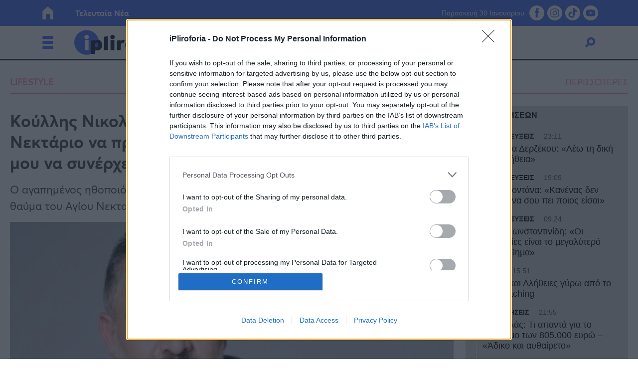

--- FILE ---
content_type: text/html; charset=UTF-8
request_url: https://www.ipliroforia.gr/lifestyle/koyllis-nikolaoy-parakaloysa-gonatistos-ton-agio-nektario-na-prostateysei-to-paidi-moy-eida-to-paidi-moy-na-synerchetai/
body_size: 61434
content:
<!DOCTYPE html>
<html class="has-navbar-fixed-top" lang="el">
<head>
	<meta charset="utf-8">
	<meta http-equiv="X-UA-Compatible" content="IE=edge">
	<meta name="viewport" content="width=device-width, initial-scale=1.0"/>
	
			        <title>Κούλλης Νικολάου: «Παρακαλούσα γονατιστός τον Άγιο Νεκτάριο να προστατεύσει το παιδί μου. Είδα το παιδί μου να συνέρχεται» | iPliroforia.gr</title>
				<meta name="description" content="Ο αγαπημένος ηθοποιός, Κούλλης Νικολάου, παραχώρησε συνέντευξη και μίλησε για το θαύμα του Αγίου Νεκταρίου.">
		<meta name="author" content="Alexandra">
		<meta name="news_keywords" content="ΚΟΥΛΛΗΣ ΝΙΚΟΛΑΟΥ, ΚΟΥΛΛΗΣ ΝΙΚΟΛΑΟΥ ΓΙΟΣ, ΤΑΜΑ, LIFESTYLE"/>
		<meta name="keywords" content="ΚΟΥΛΛΗΣ ΝΙΚΟΛΑΟΥ, ΚΟΥΛΛΗΣ ΝΙΚΟΛΑΟΥ ΓΙΟΣ, ΤΑΜΑ, LIFESTYLE"/>
		<meta property="og:locale" content="el_GR"/>
		<meta property="og:type" content="article"/>
		<meta property="og:title" content="Κούλλης Νικολάου: «Παρακαλούσα γονατιστός τον Άγιο Νεκτάριο να προστατεύσει το παιδί μου. Είδα το παιδί μου να συνέρχεται» | iPliroforia.gr"/>
		<meta property="og:description" content="Ο γνωστός και αγαπημένος ηθοποιός, Κούλλης Νικολάου, παραχώρησε συνέντευξη στην εφημερίδα On Time Σαββατοκύριακο και μεταξύ άλλων, αναφέρθηκε στη βαθιά σχέ"/>
		<meta property="og:url" content="https://www.ipliroforia.gr/lifestyle/koyllis-nikolaoy-parakaloysa-gonatistos-ton-agio-nektario-na-prostateysei-to-paidi-moy-eida-to-paidi-moy-na-synerchetai/"/>
		<meta property="og:site_name" content="iPliroforia.gr"/>
		<meta property="article:published_time" content="15 Μαρτίου 2024"/>
		            <meta property="article:published_time" content="2024-03-15T15:04:59+02:00"/>
					<meta property="article:publisher"
			  content=""/>
		<meta property="fb:app_id" content="768787676819498"/>
				<meta property="og:image" content="https://www.ipliroforia.gr/wp-content/uploads/2024/03/o-koyllis-nikolaoy-exomologeitai-parakaloysa-gonatistos-ton-agio-nektario-na-prostateysei-to-paidi-moy-eida-to-paidi-moy-na-synerchetai-1200x630.jpg"/>
		<meta property="og:image:width" content="1200"/>
		<meta property="og:image:height" content="630"/>
				<meta name="twitter:card" content="summary_large_image"/>
		<meta name="twitter:site" content="@ipliroforia"/>
		<meta name="twitter:creator" content="@ipliroforia"/>
		<meta name="twitter:domain" content="iPliroforia.gr"/>
		<meta name="twitter:title" content="Κούλλης Νικολάου: «Παρακαλούσα γονατιστός τον Άγιο Νεκτάριο να προστατεύσει το παιδί μου. Είδα το παιδί μου να συνέρχεται» | iPliroforia.gr"/>
		<meta name="twitter:description" content="Ο γνωστός και αγαπημένος ηθοποιός, Κούλλης Νικολάου, παραχώρησε συνέντευξη στην εφημερίδα On Time Σαββατοκύριακο και μεταξύ άλλων, αναφέρθηκε στη βαθιά σχέ"/>
		<meta property="twitter:image" content="https://www.ipliroforia.gr/wp-content/uploads/2024/03/o-koyllis-nikolaoy-exomologeitai-parakaloysa-gonatistos-ton-agio-nektario-na-prostateysei-to-paidi-moy-eida-to-paidi-moy-na-synerchetai-1200x630.jpg"/>
	
		<meta name="robots" content="index, follow, max-image-preview:large, max-video-preview:-1, max-snippet:-1"/>
	<meta name="language" content="greek"/>
	<meta name="development" content="nxcode.gr"/>
	<meta name="copyright" content="@2022 - ipliroforia.gr. All Right Reserved."/>
	<script type="application/ld+json">{"@context":"http://schema.org","@type":"NewsArticle","isPartOf":{"@type":"CreativeWork","name":"ipliroforia"},"mainEntityOfPage":{"@type":"Webpage","@id":"https://www.ipliroforia.gr/lifestyle/koyllis-nikolaoy-parakaloysa-gonatistos-ton-agio-nektario-na-prostateysei-to-paidi-moy-eida-to-paidi-moy-na-synerchetai/"},"publisher":{"@type":"Organization","name":"ipliroforia","url":"https://www.ipliroforia.gr","foundingDate":"2022-01-01","logo":{"@type":"ImageObject","url":"https://www.ipliroforia.gr/wp-content/themes/nxcode/images/logo/ipliroforia_logo_trim.png","width":"500px","height":"152px"},"contactPoint":{"@type":"ContactPoint","contactType":"Public Engagement","email":"info@ipliroforia.gr","url":"https://www.ipliroforia.gr/contact/"}},"isAccessibleForFree":"http://schema.org/True","keywords":"ΚΟΥΛΛΗΣ ΝΙΚΟΛΑΟΥ, ΚΟΥΛΛΗΣ ΝΙΚΟΛΑΟΥ ΓΙΟΣ, ΤΑΜΑ, LIFESTYLE","about":[[{"@type":"Thing","name":"ΚΟΥΛΛΗΣ ΝΙΚΟΛΑΟΥ"}],[{"@type":"Thing","name":"ΚΟΥΛΛΗΣ ΝΙΚΟΛΑΟΥ ΓΙΟΣ"}],[{"@type":"Thing","name":"ΤΑΜΑ"}]],"url":"https://www.ipliroforia.gr/lifestyle/koyllis-nikolaoy-parakaloysa-gonatistos-ton-agio-nektario-na-prostateysei-to-paidi-moy-eida-to-paidi-moy-na-synerchetai/","headline":"Κούλλης Νικολάου: «Παρακαλούσα γονατιστός τον Άγιο Νεκτάριο να προστατεύσει το παιδί μου. Είδα το παιδί μου να συνέρχεται»","articleSection":"Lifestyle","name":"Κούλλης Νικολάου: «Παρακαλούσα γονατιστός τον Άγιο Νεκτάριο να προστατεύσει το παιδί μου. Είδα το παιδί μου να συνέρχεται»","image":[{"@context":"http://schema.org","@type":"ImageObject","url":"https://www.ipliroforia.gr/wp-content/uploads/2024/03/koullhs-nikolaoy-1200x630.jpg","width":1200,"height":630}],"thumbnailUrl":"https://www.ipliroforia.gr/wp-content/uploads/2024/03/koullhs-nikolaoy-1200x630.jpg","author":[{"@type":"Person","name":"Alexandra","sameAs":"https://www.ipliroforia.gr/author/alexandra/"}],"articleBody":"Ο γνωστός και αγαπημένος ηθοποιός, Κούλλης Νικολάου, παραχώρησε συνέντευξη στην εφημερίδα On Time Σαββατοκύριακο και μεταξύ άλλων, αναφέρθηκε στη βαθιά σχέση του με τη θρησκεία και τον τρόπο με τον οποίο εκφράζει την πίστη του. Ειδικότερα, ανέφερε το τάμα που έκανε στον Άγιο Νεκτάριο, αποκαλύπτοντας έτσι το πρόβλημα που αντιμετώπισε ο γιος του και πως ο Άγιος Νεκτάριος τελικά τον βοήθησε.\nΚούλλης Νικολάου: Πως ο Άγιος Νεκτάριος προστάτευσε το παιδί του\n«Πιστεύω στον Θεό, στη δύναμη αυτή που πιστεύουν οι άνθρωποι χιλιάδες χρόνια τώρα. Επικαλούμαι τον Θεό, λατρεύω τον Χριστό μας και νιώθω τυχερός που η Κλαίρη είχε κάνει τάμα στον Άγιο Νεκτάριο να δώσει το όνομα του στον γιο μας. Ναι, έζησα το θαύμα του Αγίου Νεκταρίου που προστάτεψε το παιδί μου όταν παρουσίασε, μωρό, σύνδρομο πυρετικών σπασμών».\n\n\n \n\n\n\n\n\n\n\n\n\n\nΔείτε αυτή τη δημοσίευση στο Instagram.\n\n\n\n\n\n\n\n\n\n\n\n\n\n\n\n\n\n\n\n\n\n\n \nΗ δημοσίευση κοινοποιήθηκε από το χρήστη Kyriacos Nicolaou (@koulisnikolaou)\n\n\n\n\nΣυνεντεύξεις 18/11/2025\nΔήμητρα Δερζέκου: «Λέω τη δική μου αλήθεια»\nΣυνεντεύξεις 18/11/2025\nΤζεφ Μοντάνα: «Κανένας δεν μπορεί να σου πει ποιος είσαι»\nΚούλλης Νικολάου: «Παρακαλούσα γονατιστός τον Άγιο Νεκτάριο να προστατεύσει το παιδί μου. Είδα το παιδί μου να συνέρχεται»\nΜιλώντας για το πρόβλημα υγείας του γιου του, ο Κούλλης Νικολάου σημείωσε: «Τη μια φορά ήμασταν στη Θεσσαλονίκη και την άλλη στην Κύπρο και με τη χάρη του και τη βοήθεια των γιατρών το αντιμετωπίσαμε. Όμως ξανασυνέβη σε άλλες δυο φορές και τότε άρχισα να προσεύχομαι και να παρακαλάω γονατιστός τον Άγιο να προστατέψει το παιδί μου. Είδα το παιδί μου να συνέρχεται! Έχω πάει στην Αίγινα αρκετές φορές και γονάτισα στον τάφο του Αγίου Νεκταρίου ζητώντας τη βοήθεια του και να ευλογεί το παιδί μας».\nΔιαβάστε επίσης:\nΚούλλης Νικολάου «Τον Ντάνο τον βλέπω μόνο στο γύρισμα, δεν έχει τύχει να μιλήσουμε για το μωρό»\nΚούλλης Νικολάου: «Έζησα το θαύμα του Αγίου Νεκταρίου που προστάτεψε το παιδί μου. Γονάτισα στον τάφο του»\nΣυγκλονίζει το Μέγα Θαύμα του Ταξιάρχη σε ανάπηρη γυναίκα: «Σήκω και πήγαινε στον Ναό μου να Κοινωνήσεις»\nΠερισσότερες ειδήσεις σήμερα \n","description":"Ο αγαπημένος ηθοποιός, Κούλλης Νικολάου, παραχώρησε συνέντευξη και μίλησε για το θαύμα του Αγίου Νεκταρίου.","alternativeHeadline":"Ο αγαπημένος ηθοποιός, Κούλλης Νικολάου, παραχώρησε συνέντευξη και μίλησε για το θαύμα του Αγίου Νεκταρίου.","datePublished":"2024-03-15 17:04:59","dateModified":"2024-03-15 17:04:59"}</script>	<link rel="contact" href="/contact" title="Contact"/>
	<link rel="canonical" href="https://www.ipliroforia.gr/lifestyle/koyllis-nikolaoy-parakaloysa-gonatistos-ton-agio-nektario-na-prostateysei-to-paidi-moy-eida-to-paidi-moy-na-synerchetai/"/>
	
			<link rel="amphtml" href="https://www.ipliroforia.gr/lifestyle/koyllis-nikolaoy-parakaloysa-gonatistos-ton-agio-nektario-na-prostateysei-to-paidi-moy-eida-to-paidi-moy-na-synerchetai/amp/">
			<!--  Favicon Import Start  -->
	<link rel="apple-touch-icon" sizes="57x57"
		  href="https://www.ipliroforia.gr/wp-content/themes/nxcode/images/favicon/apple-icon-57x57.png">
	<link rel="apple-touch-icon" sizes="60x60"
		  href="https://www.ipliroforia.gr/wp-content/themes/nxcode/images/favicon/apple-icon-60x60.png">
	<link rel="apple-touch-icon" sizes="72x72"
		  href="https://www.ipliroforia.gr/wp-content/themes/nxcode/images/favicon/apple-icon-72x72.png">
	<link rel="apple-touch-icon" sizes="76x76"
		  href="https://www.ipliroforia.gr/wp-content/themes/nxcode/images/favicon/apple-icon-76x76.png">
	<link rel="apple-touch-icon" sizes="114x114"
		  href="https://www.ipliroforia.gr/wp-content/themes/nxcode/images/favicon/apple-icon-114x114.png">
	<link rel="apple-touch-icon" sizes="120x120"
		  href="https://www.ipliroforia.gr/wp-content/themes/nxcode/images/favicon/apple-icon-120x120.png">
	<link rel="apple-touch-icon" sizes="144x144"
		  href="https://www.ipliroforia.gr/wp-content/themes/nxcode/images/favicon/apple-icon-144x144.png">
	<link rel="apple-touch-icon" sizes="152x152"
		  href="https://www.ipliroforia.gr/wp-content/themes/nxcode/images/favicon/apple-icon-152x152.png">
	<link rel="apple-touch-icon" sizes="180x180"
		  href="https://www.ipliroforia.gr/wp-content/themes/nxcode/images/favicon/apple-icon-180x180.png">
	<link rel="icon" type="image/png" sizes="192x192"
		  href="https://www.ipliroforia.gr/wp-content/themes/nxcode/images/favicon/android-icon-192x192.png">
	<link rel="icon" type="image/png" sizes="32x32"
		  href="https://www.ipliroforia.gr/wp-content/themes/nxcode/images/favicon/favicon-32x32.png">
	<link rel="icon" type="image/png" sizes="96x96"
		  href="https://www.ipliroforia.gr/wp-content/themes/nxcode/images/favicon/favicon-96x96.png">
	<link rel="icon" type="image/png" sizes="16x16"
		  href="https://www.ipliroforia.gr/wp-content/themes/nxcode/images/favicon/favicon-16x16.png">
	<link rel="manifest" href="https://www.ipliroforia.gr/wp-content/themes/nxcode/images/favicon/manifest.json">
	<meta name="msapplication-TileImage"
		  content="https://www.ipliroforia.gr/wp-content/themes/nxcode/images/favicon/ms-icon-144x144.png">
	<!--  Favicon Import End  -->
	<meta name="apple-mobile-web-app-title" content="ipliroforia.gr">
	<meta name="application-name" content="ipliroforia.gr">
	<meta name="msapplication-TileColor" content="#ffffff">
	<meta name="theme-color" content="#005bab">
	<!-- <link href="https://fonts.googleapis.com/css2?family=Commissioner:wght@400;700;800;900&display=swap" rel="stylesheet"> -->
	<!--    <link rel="preload" href="/wp-content/themes/nxcode/fonts/HGFBk__.woff" as="font" crossorigin="anonymous">-->
	<link rel="preload" href="/wp-content/themes/nxcode/fonts/Averta-Regular.woff2" as="font" crossorigin="anonymous">
	<link rel="preload" href="/wp-content/themes/nxcode/fonts/Averta-Bold.woff2" as="font" crossorigin="anonymous">
	<!-- Critical CSS Start-->
		<!-- Critical CSS End -->
	<style>
      @font-face {
        font-family: "Averta";
        src: url('/wp-content/themes/nxcode/fonts/Averta-Regular.woff2') format('woff2');
        font-style: normal;
        font-weight: normal;
        text-rendering: optimizeLegibility;
        font-display: swap;
      }

      @font-face {
        font-family: "Averta-Bold";
        src: url('/wp-content/themes/nxcode/fonts/Averta-Bold.woff2') format('woff2');
        font-style: normal;
        font-weight: 700;
        text-rendering: optimizeLegibility;
        font-display: swap;
      }
	</style>
	

						<link rel="preload"
				  href="https://www.ipliroforia.gr/wp-content/uploads/2024/03/koullhs-nikolaoy-660x370.jpg.webp"
				  as="image" media="(max-width: 768px)">
				<style>﻿.is-unselectable,.button,.tabs,.pagination-previous,.pagination-next,.pagination-link,.pagination-ellipsis,.breadcrumb{-webkit-touch-callout:none;-webkit-user-select:none;-moz-user-select:none;-ms-user-select:none;user-select:none}.navbar-link:not(.is-arrowless)::after{border:3px solid transparent;border-radius:2px;border-right:0;border-top:0;content:" ";display:block;height:.625em;margin-top:-0.4375em;pointer-events:none;position:absolute;top:50%;transform:rotate(-45deg);transform-origin:center;width:.625em}.block:not(:last-child),.title:not(:last-child),.subtitle:not(:last-child),.table-container:not(:last-child),.table:not(:last-child),.progress:not(:last-child),.notification:not(:last-child),.content:not(:last-child),.box:not(:last-child),.tabs:not(:last-child),.pagination:not(:last-child),.message:not(:last-child),.level:not(:last-child),.breadcrumb:not(:last-child){margin-bottom:1.5rem}.delete,.modal-close{-webkit-touch-callout:none;-webkit-user-select:none;-moz-user-select:none;-ms-user-select:none;user-select:none;-moz-appearance:none;-webkit-appearance:none;background-color:rgba(10,10,10,.2);border:none;border-radius:9999px;cursor:pointer;pointer-events:auto;display:inline-block;flex-grow:0;flex-shrink:0;font-size:0;height:20px;max-height:20px;max-width:20px;min-height:20px;min-width:20px;outline:none;position:relative;vertical-align:top;width:20px}.delete::before,.modal-close::before,.delete::after,.modal-close::after{background-color:#fff;content:"";display:block;left:50%;position:absolute;top:50%;transform:translateX(-50%) translateY(-50%) rotate(45deg);transform-origin:center center}.delete::before,.modal-close::before{height:2px;width:50%}.delete::after,.modal-close::after{height:50%;width:2px}.delete:hover,.modal-close:hover,.delete:focus,.modal-close:focus{background-color:rgba(10,10,10,.3)}.delete:active,.modal-close:active{background-color:rgba(10,10,10,.4)}.is-small.delete,.is-small.modal-close{height:16px;max-height:16px;max-width:16px;min-height:16px;min-width:16px;width:16px}.is-medium.delete,.is-medium.modal-close{height:24px;max-height:24px;max-width:24px;min-height:24px;min-width:24px;width:24px}.is-large.delete,.is-large.modal-close{height:32px;max-height:32px;max-width:32px;min-height:32px;min-width:32px;width:32px}.loader,.button.is-loading::after,.control.is-loading::after{animation:spinAround 500ms infinite linear;border:2px solid #dbdbdb;border-radius:9999px;border-right-color:transparent;border-top-color:transparent;content:"";display:block;height:1em;position:relative;width:1em}.hero-video,.is-overlay,.image.is-square img,.image.is-square .has-ratio,.image.is-1by1 img,.image.is-1by1 .has-ratio,.image.is-5by4 img,.image.is-5by4 .has-ratio,.image.is-4by3 img,.image.is-4by3 .has-ratio,.image.is-3by2 img,.image.is-3by2 .has-ratio,.image.is-5by3 img,.image.is-5by3 .has-ratio,.image.is-16by9 img,.image.is-16by9 .has-ratio,.image.is-2by1 img,.image.is-2by1 .has-ratio,.image.is-3by1 img,.image.is-3by1 .has-ratio,.image.is-4by5 img,.image.is-4by5 .has-ratio,.image.is-3by4 img,.image.is-3by4 .has-ratio,.image.is-2by3 img,.image.is-2by3 .has-ratio,.image.is-3by5 img,.image.is-3by5 .has-ratio,.image.is-9by16 img,.image.is-9by16 .has-ratio,.image.is-1by2 img,.image.is-1by2 .has-ratio,.image.is-1by3 img,.image.is-1by3 .has-ratio,.modal-background,.modal{bottom:0;left:0;position:absolute;right:0;top:0}.navbar-burger{-moz-appearance:none;-webkit-appearance:none;appearance:none;background:none;border:none;color:currentColor;font-family:inherit;font-size:1em;margin:0;padding:0}/*! minireset.css v0.0.6 | MIT License | github.com/jgthms/minireset.css */html,body,p,ol,ul,li,dl,dt,dd,blockquote,figure,fieldset,legend,textarea,pre,iframe,hr,h1,h2,h3,h4,h5,h6{margin:0;padding:0}h1,h2,h3,h4,h5,h6{font-size:100%;font-weight:normal}ul{list-style:none}button,input,select,textarea{margin:0}html{box-sizing:border-box}*,*::before,*::after{box-sizing:inherit}img,video{height:auto;max-width:100%}iframe{border:0}table{border-collapse:collapse;border-spacing:0}td,th{padding:0}td:not([align]),th:not([align]){text-align:inherit}html{background-color:#fff;font-size:16px;-moz-osx-font-smoothing:grayscale;-webkit-font-smoothing:antialiased;min-width:300px;overflow-x:hidden;overflow-y:scroll;text-rendering:optimizeLegibility;text-size-adjust:100%}article,aside,figure,footer,header,hgroup,section{display:block}body,button,input,optgroup,select,textarea{font-family:BlinkMacSystemFont,-apple-system,"Segoe UI","Roboto","Oxygen","Ubuntu","Cantarell","Fira Sans","Droid Sans","Helvetica Neue","Helvetica","Arial",sans-serif}code,pre{-moz-osx-font-smoothing:auto;-webkit-font-smoothing:auto;font-family:monospace}body{color:#4a4a4a;font-size:1em;font-weight:400;line-height:1.5}a{color:#485fc7;cursor:pointer;text-decoration:none}a strong{color:currentColor}a:hover{color:#363636}code{background-color:#f5f5f5;color:#da1039;font-size:.875em;font-weight:normal;padding:.25em .5em .25em}hr{background-color:#f5f5f5;border:none;display:block;height:2px;margin:1.5rem 0}img{height:auto;max-width:100%}input[type=checkbox],input[type=radio]{vertical-align:baseline}small{font-size:.875em}span{font-style:inherit;font-weight:inherit}strong{color:#363636;font-weight:700}fieldset{border:none}pre{-webkit-overflow-scrolling:touch;background-color:#f5f5f5;color:#4a4a4a;font-size:.875em;overflow-x:auto;padding:1.25rem 1.5rem;white-space:pre;word-wrap:normal}pre code{background-color:transparent;color:currentColor;font-size:1em;padding:0}table td,table th{vertical-align:top}table td:not([align]),table th:not([align]){text-align:inherit}table th{color:#363636}@keyframes spinAround{from{transform:rotate(0deg)}to{transform:rotate(359deg)}}.column{display:block;flex-basis:0;flex-grow:1;flex-shrink:1;padding:.75rem}.columns.is-mobile>.column.is-narrow{flex:none;width:unset}.columns.is-mobile>.column.is-full{flex:none;width:100%}.columns.is-mobile>.column.is-three-quarters{flex:none;width:75%}.columns.is-mobile>.column.is-two-thirds{flex:none;width:66.6666%}.columns.is-mobile>.column.is-half{flex:none;width:50%}.columns.is-mobile>.column.is-one-third{flex:none;width:33.3333%}.columns.is-mobile>.column.is-one-quarter{flex:none;width:25%}.columns.is-mobile>.column.is-one-fifth{flex:none;width:20%}.columns.is-mobile>.column.is-two-fifths{flex:none;width:40%}.columns.is-mobile>.column.is-three-fifths{flex:none;width:60%}.columns.is-mobile>.column.is-four-fifths{flex:none;width:80%}.columns.is-mobile>.column.is-offset-three-quarters{margin-left:75%}.columns.is-mobile>.column.is-offset-two-thirds{margin-left:66.6666%}.columns.is-mobile>.column.is-offset-half{margin-left:50%}.columns.is-mobile>.column.is-offset-one-third{margin-left:33.3333%}.columns.is-mobile>.column.is-offset-one-quarter{margin-left:25%}.columns.is-mobile>.column.is-offset-one-fifth{margin-left:20%}.columns.is-mobile>.column.is-offset-two-fifths{margin-left:40%}.columns.is-mobile>.column.is-offset-three-fifths{margin-left:60%}.columns.is-mobile>.column.is-offset-four-fifths{margin-left:80%}.columns.is-mobile>.column.is-0{flex:none;width:0%}.columns.is-mobile>.column.is-offset-0{margin-left:0%}.columns.is-mobile>.column.is-1{flex:none;width:8.33333337%}.columns.is-mobile>.column.is-offset-1{margin-left:8.33333337%}.columns.is-mobile>.column.is-2{flex:none;width:16.66666674%}.columns.is-mobile>.column.is-offset-2{margin-left:16.66666674%}.columns.is-mobile>.column.is-3{flex:none;width:25%}.columns.is-mobile>.column.is-offset-3{margin-left:25%}.columns.is-mobile>.column.is-4{flex:none;width:33.33333337%}.columns.is-mobile>.column.is-offset-4{margin-left:33.33333337%}.columns.is-mobile>.column.is-5{flex:none;width:41.66666674%}.columns.is-mobile>.column.is-offset-5{margin-left:41.66666674%}.columns.is-mobile>.column.is-6{flex:none;width:50%}.columns.is-mobile>.column.is-offset-6{margin-left:50%}.columns.is-mobile>.column.is-7{flex:none;width:58.33333337%}.columns.is-mobile>.column.is-offset-7{margin-left:58.33333337%}.columns.is-mobile>.column.is-8{flex:none;width:66.66666674%}.columns.is-mobile>.column.is-offset-8{margin-left:66.66666674%}.columns.is-mobile>.column.is-9{flex:none;width:75%}.columns.is-mobile>.column.is-offset-9{margin-left:75%}.columns.is-mobile>.column.is-10{flex:none;width:83.33333337%}.columns.is-mobile>.column.is-offset-10{margin-left:83.33333337%}.columns.is-mobile>.column.is-11{flex:none;width:91.66666674%}.columns.is-mobile>.column.is-offset-11{margin-left:91.66666674%}.columns.is-mobile>.column.is-12{flex:none;width:100%}.columns.is-mobile>.column.is-offset-12{margin-left:100%}@media screen and (max-width: 768px){.column.is-narrow-mobile{flex:none;width:unset}.column.is-full-mobile{flex:none;width:100%}.column.is-three-quarters-mobile{flex:none;width:75%}.column.is-two-thirds-mobile{flex:none;width:66.6666%}.column.is-half-mobile{flex:none;width:50%}.column.is-one-third-mobile{flex:none;width:33.3333%}.column.is-one-quarter-mobile{flex:none;width:25%}.column.is-one-fifth-mobile{flex:none;width:20%}.column.is-two-fifths-mobile{flex:none;width:40%}.column.is-three-fifths-mobile{flex:none;width:60%}.column.is-four-fifths-mobile{flex:none;width:80%}.column.is-offset-three-quarters-mobile{margin-left:75%}.column.is-offset-two-thirds-mobile{margin-left:66.6666%}.column.is-offset-half-mobile{margin-left:50%}.column.is-offset-one-third-mobile{margin-left:33.3333%}.column.is-offset-one-quarter-mobile{margin-left:25%}.column.is-offset-one-fifth-mobile{margin-left:20%}.column.is-offset-two-fifths-mobile{margin-left:40%}.column.is-offset-three-fifths-mobile{margin-left:60%}.column.is-offset-four-fifths-mobile{margin-left:80%}.column.is-0-mobile{flex:none;width:0%}.column.is-offset-0-mobile{margin-left:0%}.column.is-1-mobile{flex:none;width:8.33333337%}.column.is-offset-1-mobile{margin-left:8.33333337%}.column.is-2-mobile{flex:none;width:16.66666674%}.column.is-offset-2-mobile{margin-left:16.66666674%}.column.is-3-mobile{flex:none;width:25%}.column.is-offset-3-mobile{margin-left:25%}.column.is-4-mobile{flex:none;width:33.33333337%}.column.is-offset-4-mobile{margin-left:33.33333337%}.column.is-5-mobile{flex:none;width:41.66666674%}.column.is-offset-5-mobile{margin-left:41.66666674%}.column.is-6-mobile{flex:none;width:50%}.column.is-offset-6-mobile{margin-left:50%}.column.is-7-mobile{flex:none;width:58.33333337%}.column.is-offset-7-mobile{margin-left:58.33333337%}.column.is-8-mobile{flex:none;width:66.66666674%}.column.is-offset-8-mobile{margin-left:66.66666674%}.column.is-9-mobile{flex:none;width:75%}.column.is-offset-9-mobile{margin-left:75%}.column.is-10-mobile{flex:none;width:83.33333337%}.column.is-offset-10-mobile{margin-left:83.33333337%}.column.is-11-mobile{flex:none;width:91.66666674%}.column.is-offset-11-mobile{margin-left:91.66666674%}.column.is-12-mobile{flex:none;width:100%}.column.is-offset-12-mobile{margin-left:100%}}@media screen and (min-width: 769px),print{.column.is-narrow,.column.is-narrow-tablet{flex:none;width:unset}.column.is-full,.column.is-full-tablet{flex:none;width:100%}.column.is-three-quarters,.column.is-three-quarters-tablet{flex:none;width:75%}.column.is-two-thirds,.column.is-two-thirds-tablet{flex:none;width:66.6666%}.column.is-half,.column.is-half-tablet{flex:none;width:50%}.column.is-one-third,.column.is-one-third-tablet{flex:none;width:33.3333%}.column.is-one-quarter,.column.is-one-quarter-tablet{flex:none;width:25%}.column.is-one-fifth,.column.is-one-fifth-tablet{flex:none;width:20%}.column.is-two-fifths,.column.is-two-fifths-tablet{flex:none;width:40%}.column.is-three-fifths,.column.is-three-fifths-tablet{flex:none;width:60%}.column.is-four-fifths,.column.is-four-fifths-tablet{flex:none;width:80%}.column.is-offset-three-quarters,.column.is-offset-three-quarters-tablet{margin-left:75%}.column.is-offset-two-thirds,.column.is-offset-two-thirds-tablet{margin-left:66.6666%}.column.is-offset-half,.column.is-offset-half-tablet{margin-left:50%}.column.is-offset-one-third,.column.is-offset-one-third-tablet{margin-left:33.3333%}.column.is-offset-one-quarter,.column.is-offset-one-quarter-tablet{margin-left:25%}.column.is-offset-one-fifth,.column.is-offset-one-fifth-tablet{margin-left:20%}.column.is-offset-two-fifths,.column.is-offset-two-fifths-tablet{margin-left:40%}.column.is-offset-three-fifths,.column.is-offset-three-fifths-tablet{margin-left:60%}.column.is-offset-four-fifths,.column.is-offset-four-fifths-tablet{margin-left:80%}.column.is-0,.column.is-0-tablet{flex:none;width:0%}.column.is-offset-0,.column.is-offset-0-tablet{margin-left:0%}.column.is-1,.column.is-1-tablet{flex:none;width:8.33333337%}.column.is-offset-1,.column.is-offset-1-tablet{margin-left:8.33333337%}.column.is-2,.column.is-2-tablet{flex:none;width:16.66666674%}.column.is-offset-2,.column.is-offset-2-tablet{margin-left:16.66666674%}.column.is-3,.column.is-3-tablet{flex:none;width:25%}.column.is-offset-3,.column.is-offset-3-tablet{margin-left:25%}.column.is-4,.column.is-4-tablet{flex:none;width:33.33333337%}.column.is-offset-4,.column.is-offset-4-tablet{margin-left:33.33333337%}.column.is-5,.column.is-5-tablet{flex:none;width:41.66666674%}.column.is-offset-5,.column.is-offset-5-tablet{margin-left:41.66666674%}.column.is-6,.column.is-6-tablet{flex:none;width:50%}.column.is-offset-6,.column.is-offset-6-tablet{margin-left:50%}.column.is-7,.column.is-7-tablet{flex:none;width:58.33333337%}.column.is-offset-7,.column.is-offset-7-tablet{margin-left:58.33333337%}.column.is-8,.column.is-8-tablet{flex:none;width:66.66666674%}.column.is-offset-8,.column.is-offset-8-tablet{margin-left:66.66666674%}.column.is-9,.column.is-9-tablet{flex:none;width:75%}.column.is-offset-9,.column.is-offset-9-tablet{margin-left:75%}.column.is-10,.column.is-10-tablet{flex:none;width:83.33333337%}.column.is-offset-10,.column.is-offset-10-tablet{margin-left:83.33333337%}.column.is-11,.column.is-11-tablet{flex:none;width:91.66666674%}.column.is-offset-11,.column.is-offset-11-tablet{margin-left:91.66666674%}.column.is-12,.column.is-12-tablet{flex:none;width:100%}.column.is-offset-12,.column.is-offset-12-tablet{margin-left:100%}}@media screen and (max-width: 1023px){.column.is-narrow-touch{flex:none;width:unset}.column.is-full-touch{flex:none;width:100%}.column.is-three-quarters-touch{flex:none;width:75%}.column.is-two-thirds-touch{flex:none;width:66.6666%}.column.is-half-touch{flex:none;width:50%}.column.is-one-third-touch{flex:none;width:33.3333%}.column.is-one-quarter-touch{flex:none;width:25%}.column.is-one-fifth-touch{flex:none;width:20%}.column.is-two-fifths-touch{flex:none;width:40%}.column.is-three-fifths-touch{flex:none;width:60%}.column.is-four-fifths-touch{flex:none;width:80%}.column.is-offset-three-quarters-touch{margin-left:75%}.column.is-offset-two-thirds-touch{margin-left:66.6666%}.column.is-offset-half-touch{margin-left:50%}.column.is-offset-one-third-touch{margin-left:33.3333%}.column.is-offset-one-quarter-touch{margin-left:25%}.column.is-offset-one-fifth-touch{margin-left:20%}.column.is-offset-two-fifths-touch{margin-left:40%}.column.is-offset-three-fifths-touch{margin-left:60%}.column.is-offset-four-fifths-touch{margin-left:80%}.column.is-0-touch{flex:none;width:0%}.column.is-offset-0-touch{margin-left:0%}.column.is-1-touch{flex:none;width:8.33333337%}.column.is-offset-1-touch{margin-left:8.33333337%}.column.is-2-touch{flex:none;width:16.66666674%}.column.is-offset-2-touch{margin-left:16.66666674%}.column.is-3-touch{flex:none;width:25%}.column.is-offset-3-touch{margin-left:25%}.column.is-4-touch{flex:none;width:33.33333337%}.column.is-offset-4-touch{margin-left:33.33333337%}.column.is-5-touch{flex:none;width:41.66666674%}.column.is-offset-5-touch{margin-left:41.66666674%}.column.is-6-touch{flex:none;width:50%}.column.is-offset-6-touch{margin-left:50%}.column.is-7-touch{flex:none;width:58.33333337%}.column.is-offset-7-touch{margin-left:58.33333337%}.column.is-8-touch{flex:none;width:66.66666674%}.column.is-offset-8-touch{margin-left:66.66666674%}.column.is-9-touch{flex:none;width:75%}.column.is-offset-9-touch{margin-left:75%}.column.is-10-touch{flex:none;width:83.33333337%}.column.is-offset-10-touch{margin-left:83.33333337%}.column.is-11-touch{flex:none;width:91.66666674%}.column.is-offset-11-touch{margin-left:91.66666674%}.column.is-12-touch{flex:none;width:100%}.column.is-offset-12-touch{margin-left:100%}}@media screen and (min-width: 1024px){.column.is-narrow-desktop{flex:none;width:unset}.column.is-full-desktop{flex:none;width:100%}.column.is-three-quarters-desktop{flex:none;width:75%}.column.is-two-thirds-desktop{flex:none;width:66.6666%}.column.is-half-desktop{flex:none;width:50%}.column.is-one-third-desktop{flex:none;width:33.3333%}.column.is-one-quarter-desktop{flex:none;width:25%}.column.is-one-fifth-desktop{flex:none;width:20%}.column.is-two-fifths-desktop{flex:none;width:40%}.column.is-three-fifths-desktop{flex:none;width:60%}.column.is-four-fifths-desktop{flex:none;width:80%}.column.is-offset-three-quarters-desktop{margin-left:75%}.column.is-offset-two-thirds-desktop{margin-left:66.6666%}.column.is-offset-half-desktop{margin-left:50%}.column.is-offset-one-third-desktop{margin-left:33.3333%}.column.is-offset-one-quarter-desktop{margin-left:25%}.column.is-offset-one-fifth-desktop{margin-left:20%}.column.is-offset-two-fifths-desktop{margin-left:40%}.column.is-offset-three-fifths-desktop{margin-left:60%}.column.is-offset-four-fifths-desktop{margin-left:80%}.column.is-0-desktop{flex:none;width:0%}.column.is-offset-0-desktop{margin-left:0%}.column.is-1-desktop{flex:none;width:8.33333337%}.column.is-offset-1-desktop{margin-left:8.33333337%}.column.is-2-desktop{flex:none;width:16.66666674%}.column.is-offset-2-desktop{margin-left:16.66666674%}.column.is-3-desktop{flex:none;width:25%}.column.is-offset-3-desktop{margin-left:25%}.column.is-4-desktop{flex:none;width:33.33333337%}.column.is-offset-4-desktop{margin-left:33.33333337%}.column.is-5-desktop{flex:none;width:41.66666674%}.column.is-offset-5-desktop{margin-left:41.66666674%}.column.is-6-desktop{flex:none;width:50%}.column.is-offset-6-desktop{margin-left:50%}.column.is-7-desktop{flex:none;width:58.33333337%}.column.is-offset-7-desktop{margin-left:58.33333337%}.column.is-8-desktop{flex:none;width:66.66666674%}.column.is-offset-8-desktop{margin-left:66.66666674%}.column.is-9-desktop{flex:none;width:75%}.column.is-offset-9-desktop{margin-left:75%}.column.is-10-desktop{flex:none;width:83.33333337%}.column.is-offset-10-desktop{margin-left:83.33333337%}.column.is-11-desktop{flex:none;width:91.66666674%}.column.is-offset-11-desktop{margin-left:91.66666674%}.column.is-12-desktop{flex:none;width:100%}.column.is-offset-12-desktop{margin-left:100%}}@media screen and (min-width: 1216px){.column.is-narrow-widescreen{flex:none;width:unset}.column.is-full-widescreen{flex:none;width:100%}.column.is-three-quarters-widescreen{flex:none;width:75%}.column.is-two-thirds-widescreen{flex:none;width:66.6666%}.column.is-half-widescreen{flex:none;width:50%}.column.is-one-third-widescreen{flex:none;width:33.3333%}.column.is-one-quarter-widescreen{flex:none;width:25%}.column.is-one-fifth-widescreen{flex:none;width:20%}.column.is-two-fifths-widescreen{flex:none;width:40%}.column.is-three-fifths-widescreen{flex:none;width:60%}.column.is-four-fifths-widescreen{flex:none;width:80%}.column.is-offset-three-quarters-widescreen{margin-left:75%}.column.is-offset-two-thirds-widescreen{margin-left:66.6666%}.column.is-offset-half-widescreen{margin-left:50%}.column.is-offset-one-third-widescreen{margin-left:33.3333%}.column.is-offset-one-quarter-widescreen{margin-left:25%}.column.is-offset-one-fifth-widescreen{margin-left:20%}.column.is-offset-two-fifths-widescreen{margin-left:40%}.column.is-offset-three-fifths-widescreen{margin-left:60%}.column.is-offset-four-fifths-widescreen{margin-left:80%}.column.is-0-widescreen{flex:none;width:0%}.column.is-offset-0-widescreen{margin-left:0%}.column.is-1-widescreen{flex:none;width:8.33333337%}.column.is-offset-1-widescreen{margin-left:8.33333337%}.column.is-2-widescreen{flex:none;width:16.66666674%}.column.is-offset-2-widescreen{margin-left:16.66666674%}.column.is-3-widescreen{flex:none;width:25%}.column.is-offset-3-widescreen{margin-left:25%}.column.is-4-widescreen{flex:none;width:33.33333337%}.column.is-offset-4-widescreen{margin-left:33.33333337%}.column.is-5-widescreen{flex:none;width:41.66666674%}.column.is-offset-5-widescreen{margin-left:41.66666674%}.column.is-6-widescreen{flex:none;width:50%}.column.is-offset-6-widescreen{margin-left:50%}.column.is-7-widescreen{flex:none;width:58.33333337%}.column.is-offset-7-widescreen{margin-left:58.33333337%}.column.is-8-widescreen{flex:none;width:66.66666674%}.column.is-offset-8-widescreen{margin-left:66.66666674%}.column.is-9-widescreen{flex:none;width:75%}.column.is-offset-9-widescreen{margin-left:75%}.column.is-10-widescreen{flex:none;width:83.33333337%}.column.is-offset-10-widescreen{margin-left:83.33333337%}.column.is-11-widescreen{flex:none;width:91.66666674%}.column.is-offset-11-widescreen{margin-left:91.66666674%}.column.is-12-widescreen{flex:none;width:100%}.column.is-offset-12-widescreen{margin-left:100%}}@media screen and (min-width: 1408px){.column.is-narrow-fullhd{flex:none;width:unset}.column.is-full-fullhd{flex:none;width:100%}.column.is-three-quarters-fullhd{flex:none;width:75%}.column.is-two-thirds-fullhd{flex:none;width:66.6666%}.column.is-half-fullhd{flex:none;width:50%}.column.is-one-third-fullhd{flex:none;width:33.3333%}.column.is-one-quarter-fullhd{flex:none;width:25%}.column.is-one-fifth-fullhd{flex:none;width:20%}.column.is-two-fifths-fullhd{flex:none;width:40%}.column.is-three-fifths-fullhd{flex:none;width:60%}.column.is-four-fifths-fullhd{flex:none;width:80%}.column.is-offset-three-quarters-fullhd{margin-left:75%}.column.is-offset-two-thirds-fullhd{margin-left:66.6666%}.column.is-offset-half-fullhd{margin-left:50%}.column.is-offset-one-third-fullhd{margin-left:33.3333%}.column.is-offset-one-quarter-fullhd{margin-left:25%}.column.is-offset-one-fifth-fullhd{margin-left:20%}.column.is-offset-two-fifths-fullhd{margin-left:40%}.column.is-offset-three-fifths-fullhd{margin-left:60%}.column.is-offset-four-fifths-fullhd{margin-left:80%}.column.is-0-fullhd{flex:none;width:0%}.column.is-offset-0-fullhd{margin-left:0%}.column.is-1-fullhd{flex:none;width:8.33333337%}.column.is-offset-1-fullhd{margin-left:8.33333337%}.column.is-2-fullhd{flex:none;width:16.66666674%}.column.is-offset-2-fullhd{margin-left:16.66666674%}.column.is-3-fullhd{flex:none;width:25%}.column.is-offset-3-fullhd{margin-left:25%}.column.is-4-fullhd{flex:none;width:33.33333337%}.column.is-offset-4-fullhd{margin-left:33.33333337%}.column.is-5-fullhd{flex:none;width:41.66666674%}.column.is-offset-5-fullhd{margin-left:41.66666674%}.column.is-6-fullhd{flex:none;width:50%}.column.is-offset-6-fullhd{margin-left:50%}.column.is-7-fullhd{flex:none;width:58.33333337%}.column.is-offset-7-fullhd{margin-left:58.33333337%}.column.is-8-fullhd{flex:none;width:66.66666674%}.column.is-offset-8-fullhd{margin-left:66.66666674%}.column.is-9-fullhd{flex:none;width:75%}.column.is-offset-9-fullhd{margin-left:75%}.column.is-10-fullhd{flex:none;width:83.33333337%}.column.is-offset-10-fullhd{margin-left:83.33333337%}.column.is-11-fullhd{flex:none;width:91.66666674%}.column.is-offset-11-fullhd{margin-left:91.66666674%}.column.is-12-fullhd{flex:none;width:100%}.column.is-offset-12-fullhd{margin-left:100%}}.columns{margin-left:-0.75rem;margin-right:-0.75rem;margin-top:-0.75rem}.columns:last-child{margin-bottom:-0.75rem}.columns:not(:last-child){margin-bottom:calc(1.5rem - 0.75rem)}.columns.is-centered{justify-content:center}.columns.is-gapless{margin-left:0;margin-right:0;margin-top:0}.columns.is-gapless>.column{margin:0;padding:0 !important}.columns.is-gapless:not(:last-child){margin-bottom:1.5rem}.columns.is-gapless:last-child{margin-bottom:0}.columns.is-mobile{display:flex}.columns.is-multiline{flex-wrap:wrap}.columns.is-vcentered{align-items:center}@media screen and (min-width: 769px),print{.columns:not(.is-desktop){display:flex}}@media screen and (min-width: 1024px){.columns.is-desktop{display:flex}}.columns.is-variable{--columnGap: 0.75rem;margin-left:calc(-1*var(--columnGap));margin-right:calc(-1*var(--columnGap))}.columns.is-variable>.column{padding-left:var(--columnGap);padding-right:var(--columnGap)}.columns.is-variable.is-0{--columnGap: 0rem}@media screen and (max-width: 768px){.columns.is-variable.is-0-mobile{--columnGap: 0rem}}@media screen and (min-width: 769px),print{.columns.is-variable.is-0-tablet{--columnGap: 0rem}}@media screen and (min-width: 769px)and (max-width: 1023px){.columns.is-variable.is-0-tablet-only{--columnGap: 0rem}}@media screen and (max-width: 1023px){.columns.is-variable.is-0-touch{--columnGap: 0rem}}@media screen and (min-width: 1024px){.columns.is-variable.is-0-desktop{--columnGap: 0rem}}@media screen and (min-width: 1024px)and (max-width: 1215px){.columns.is-variable.is-0-desktop-only{--columnGap: 0rem}}@media screen and (min-width: 1216px){.columns.is-variable.is-0-widescreen{--columnGap: 0rem}}@media screen and (min-width: 1216px)and (max-width: 1407px){.columns.is-variable.is-0-widescreen-only{--columnGap: 0rem}}@media screen and (min-width: 1408px){.columns.is-variable.is-0-fullhd{--columnGap: 0rem}}.columns.is-variable.is-1{--columnGap: 0.25rem}@media screen and (max-width: 768px){.columns.is-variable.is-1-mobile{--columnGap: 0.25rem}}@media screen and (min-width: 769px),print{.columns.is-variable.is-1-tablet{--columnGap: 0.25rem}}@media screen and (min-width: 769px)and (max-width: 1023px){.columns.is-variable.is-1-tablet-only{--columnGap: 0.25rem}}@media screen and (max-width: 1023px){.columns.is-variable.is-1-touch{--columnGap: 0.25rem}}@media screen and (min-width: 1024px){.columns.is-variable.is-1-desktop{--columnGap: 0.25rem}}@media screen and (min-width: 1024px)and (max-width: 1215px){.columns.is-variable.is-1-desktop-only{--columnGap: 0.25rem}}@media screen and (min-width: 1216px){.columns.is-variable.is-1-widescreen{--columnGap: 0.25rem}}@media screen and (min-width: 1216px)and (max-width: 1407px){.columns.is-variable.is-1-widescreen-only{--columnGap: 0.25rem}}@media screen and (min-width: 1408px){.columns.is-variable.is-1-fullhd{--columnGap: 0.25rem}}.columns.is-variable.is-2{--columnGap: 0.5rem}@media screen and (max-width: 768px){.columns.is-variable.is-2-mobile{--columnGap: 0.5rem}}@media screen and (min-width: 769px),print{.columns.is-variable.is-2-tablet{--columnGap: 0.5rem}}@media screen and (min-width: 769px)and (max-width: 1023px){.columns.is-variable.is-2-tablet-only{--columnGap: 0.5rem}}@media screen and (max-width: 1023px){.columns.is-variable.is-2-touch{--columnGap: 0.5rem}}@media screen and (min-width: 1024px){.columns.is-variable.is-2-desktop{--columnGap: 0.5rem}}@media screen and (min-width: 1024px)and (max-width: 1215px){.columns.is-variable.is-2-desktop-only{--columnGap: 0.5rem}}@media screen and (min-width: 1216px){.columns.is-variable.is-2-widescreen{--columnGap: 0.5rem}}@media screen and (min-width: 1216px)and (max-width: 1407px){.columns.is-variable.is-2-widescreen-only{--columnGap: 0.5rem}}@media screen and (min-width: 1408px){.columns.is-variable.is-2-fullhd{--columnGap: 0.5rem}}.columns.is-variable.is-3{--columnGap: 0.75rem}@media screen and (max-width: 768px){.columns.is-variable.is-3-mobile{--columnGap: 0.75rem}}@media screen and (min-width: 769px),print{.columns.is-variable.is-3-tablet{--columnGap: 0.75rem}}@media screen and (min-width: 769px)and (max-width: 1023px){.columns.is-variable.is-3-tablet-only{--columnGap: 0.75rem}}@media screen and (max-width: 1023px){.columns.is-variable.is-3-touch{--columnGap: 0.75rem}}@media screen and (min-width: 1024px){.columns.is-variable.is-3-desktop{--columnGap: 0.75rem}}@media screen and (min-width: 1024px)and (max-width: 1215px){.columns.is-variable.is-3-desktop-only{--columnGap: 0.75rem}}@media screen and (min-width: 1216px){.columns.is-variable.is-3-widescreen{--columnGap: 0.75rem}}@media screen and (min-width: 1216px)and (max-width: 1407px){.columns.is-variable.is-3-widescreen-only{--columnGap: 0.75rem}}@media screen and (min-width: 1408px){.columns.is-variable.is-3-fullhd{--columnGap: 0.75rem}}.columns.is-variable.is-4{--columnGap: 1rem}@media screen and (max-width: 768px){.columns.is-variable.is-4-mobile{--columnGap: 1rem}}@media screen and (min-width: 769px),print{.columns.is-variable.is-4-tablet{--columnGap: 1rem}}@media screen and (min-width: 769px)and (max-width: 1023px){.columns.is-variable.is-4-tablet-only{--columnGap: 1rem}}@media screen and (max-width: 1023px){.columns.is-variable.is-4-touch{--columnGap: 1rem}}@media screen and (min-width: 1024px){.columns.is-variable.is-4-desktop{--columnGap: 1rem}}@media screen and (min-width: 1024px)and (max-width: 1215px){.columns.is-variable.is-4-desktop-only{--columnGap: 1rem}}@media screen and (min-width: 1216px){.columns.is-variable.is-4-widescreen{--columnGap: 1rem}}@media screen and (min-width: 1216px)and (max-width: 1407px){.columns.is-variable.is-4-widescreen-only{--columnGap: 1rem}}@media screen and (min-width: 1408px){.columns.is-variable.is-4-fullhd{--columnGap: 1rem}}.columns.is-variable.is-5{--columnGap: 1.25rem}@media screen and (max-width: 768px){.columns.is-variable.is-5-mobile{--columnGap: 1.25rem}}@media screen and (min-width: 769px),print{.columns.is-variable.is-5-tablet{--columnGap: 1.25rem}}@media screen and (min-width: 769px)and (max-width: 1023px){.columns.is-variable.is-5-tablet-only{--columnGap: 1.25rem}}@media screen and (max-width: 1023px){.columns.is-variable.is-5-touch{--columnGap: 1.25rem}}@media screen and (min-width: 1024px){.columns.is-variable.is-5-desktop{--columnGap: 1.25rem}}@media screen and (min-width: 1024px)and (max-width: 1215px){.columns.is-variable.is-5-desktop-only{--columnGap: 1.25rem}}@media screen and (min-width: 1216px){.columns.is-variable.is-5-widescreen{--columnGap: 1.25rem}}@media screen and (min-width: 1216px)and (max-width: 1407px){.columns.is-variable.is-5-widescreen-only{--columnGap: 1.25rem}}@media screen and (min-width: 1408px){.columns.is-variable.is-5-fullhd{--columnGap: 1.25rem}}.columns.is-variable.is-6{--columnGap: 1.5rem}@media screen and (max-width: 768px){.columns.is-variable.is-6-mobile{--columnGap: 1.5rem}}@media screen and (min-width: 769px),print{.columns.is-variable.is-6-tablet{--columnGap: 1.5rem}}@media screen and (min-width: 769px)and (max-width: 1023px){.columns.is-variable.is-6-tablet-only{--columnGap: 1.5rem}}@media screen and (max-width: 1023px){.columns.is-variable.is-6-touch{--columnGap: 1.5rem}}@media screen and (min-width: 1024px){.columns.is-variable.is-6-desktop{--columnGap: 1.5rem}}@media screen and (min-width: 1024px)and (max-width: 1215px){.columns.is-variable.is-6-desktop-only{--columnGap: 1.5rem}}@media screen and (min-width: 1216px){.columns.is-variable.is-6-widescreen{--columnGap: 1.5rem}}@media screen and (min-width: 1216px)and (max-width: 1407px){.columns.is-variable.is-6-widescreen-only{--columnGap: 1.5rem}}@media screen and (min-width: 1408px){.columns.is-variable.is-6-fullhd{--columnGap: 1.5rem}}.columns.is-variable.is-7{--columnGap: 1.75rem}@media screen and (max-width: 768px){.columns.is-variable.is-7-mobile{--columnGap: 1.75rem}}@media screen and (min-width: 769px),print{.columns.is-variable.is-7-tablet{--columnGap: 1.75rem}}@media screen and (min-width: 769px)and (max-width: 1023px){.columns.is-variable.is-7-tablet-only{--columnGap: 1.75rem}}@media screen and (max-width: 1023px){.columns.is-variable.is-7-touch{--columnGap: 1.75rem}}@media screen and (min-width: 1024px){.columns.is-variable.is-7-desktop{--columnGap: 1.75rem}}@media screen and (min-width: 1024px)and (max-width: 1215px){.columns.is-variable.is-7-desktop-only{--columnGap: 1.75rem}}@media screen and (min-width: 1216px){.columns.is-variable.is-7-widescreen{--columnGap: 1.75rem}}@media screen and (min-width: 1216px)and (max-width: 1407px){.columns.is-variable.is-7-widescreen-only{--columnGap: 1.75rem}}@media screen and (min-width: 1408px){.columns.is-variable.is-7-fullhd{--columnGap: 1.75rem}}.columns.is-variable.is-8{--columnGap: 2rem}@media screen and (max-width: 768px){.columns.is-variable.is-8-mobile{--columnGap: 2rem}}@media screen and (min-width: 769px),print{.columns.is-variable.is-8-tablet{--columnGap: 2rem}}@media screen and (min-width: 769px)and (max-width: 1023px){.columns.is-variable.is-8-tablet-only{--columnGap: 2rem}}@media screen and (max-width: 1023px){.columns.is-variable.is-8-touch{--columnGap: 2rem}}@media screen and (min-width: 1024px){.columns.is-variable.is-8-desktop{--columnGap: 2rem}}@media screen and (min-width: 1024px)and (max-width: 1215px){.columns.is-variable.is-8-desktop-only{--columnGap: 2rem}}@media screen and (min-width: 1216px){.columns.is-variable.is-8-widescreen{--columnGap: 2rem}}@media screen and (min-width: 1216px)and (max-width: 1407px){.columns.is-variable.is-8-widescreen-only{--columnGap: 2rem}}@media screen and (min-width: 1408px){.columns.is-variable.is-8-fullhd{--columnGap: 2rem}}.tile{align-items:stretch;display:block;flex-basis:0;flex-grow:1;flex-shrink:1;min-height:min-content}.tile.is-ancestor{margin-left:-0.75rem;margin-right:-0.75rem;margin-top:-0.75rem}.tile.is-ancestor:last-child{margin-bottom:-0.75rem}.tile.is-ancestor:not(:last-child){margin-bottom:.75rem}.tile.is-child{margin:0 !important}.tile.is-parent{padding:.75rem}.tile.is-vertical{flex-direction:column}.tile.is-vertical>.tile.is-child:not(:last-child){margin-bottom:1.5rem !important}@media screen and (min-width: 769px),print{.tile:not(.is-child){display:flex}.tile.is-1{flex:none;width:8.33333337%}.tile.is-2{flex:none;width:16.66666674%}.tile.is-3{flex:none;width:25%}.tile.is-4{flex:none;width:33.33333337%}.tile.is-5{flex:none;width:41.66666674%}.tile.is-6{flex:none;width:50%}.tile.is-7{flex:none;width:58.33333337%}.tile.is-8{flex:none;width:66.66666674%}.tile.is-9{flex:none;width:75%}.tile.is-10{flex:none;width:83.33333337%}.tile.is-11{flex:none;width:91.66666674%}.tile.is-12{flex:none;width:100%}}.breadcrumb{font-size:1rem;white-space:nowrap}.breadcrumb a{align-items:center;color:#485fc7;display:flex;justify-content:center;padding:0 .75em}.breadcrumb a:hover{color:#363636}.breadcrumb li{align-items:center;display:flex}.breadcrumb li:first-child a{padding-left:0}.breadcrumb li.is-active a{color:#363636;cursor:default;pointer-events:none}.breadcrumb li+li::before{color:#b5b5b5;content:"/"}.breadcrumb ul,.breadcrumb ol{align-items:flex-start;display:flex;flex-wrap:wrap;justify-content:flex-start}.breadcrumb .icon:first-child{margin-right:.5em}.breadcrumb .icon:last-child{margin-left:.5em}.breadcrumb.is-centered ol,.breadcrumb.is-centered ul{justify-content:center}.breadcrumb.is-right ol,.breadcrumb.is-right ul{justify-content:flex-end}.breadcrumb.is-small{font-size:.75rem}.breadcrumb.is-medium{font-size:1.25rem}.breadcrumb.is-large{font-size:1.5rem}.breadcrumb.has-arrow-separator li+li::before{content:"→"}.breadcrumb.has-bullet-separator li+li::before{content:"•"}.breadcrumb.has-dot-separator li+li::before{content:"·"}.breadcrumb.has-succeeds-separator li+li::before{content:"≻"}.card{background-color:#fff;border-radius:.25rem;box-shadow:0 .5em 1em -0.125em rgba(10,10,10,.1),0 0px 0 1px rgba(10,10,10,.02);color:#4a4a4a;max-width:100%;position:relative}.card-footer:first-child,.card-content:first-child,.card-header:first-child{border-top-left-radius:.25rem;border-top-right-radius:.25rem}.card-footer:last-child,.card-content:last-child,.card-header:last-child{border-bottom-left-radius:.25rem;border-bottom-right-radius:.25rem}.card-header{background-color:transparent;align-items:stretch;box-shadow:0 .125em .25em rgba(10,10,10,.1);display:flex}.card-header-title{align-items:center;color:#363636;display:flex;flex-grow:1;font-weight:700;padding:.75rem 1rem}.card-header-title.is-centered{justify-content:center}.card-header-icon{-moz-appearance:none;-webkit-appearance:none;appearance:none;background:none;border:none;color:currentColor;font-family:inherit;font-size:1em;margin:0;padding:0;align-items:center;cursor:pointer;display:flex;justify-content:center;padding:.75rem 1rem}.card-image{display:block;position:relative}.card-image:first-child img{border-top-left-radius:.25rem;border-top-right-radius:.25rem}.card-image:last-child img{border-bottom-left-radius:.25rem;border-bottom-right-radius:.25rem}.card-content{background-color:transparent;padding:1.5rem}.card-footer{background-color:transparent;border-top:1px solid #ededed;align-items:stretch;display:flex}.card-footer-item{align-items:center;display:flex;flex-basis:0;flex-grow:1;flex-shrink:0;justify-content:center;padding:.75rem}.card-footer-item:not(:last-child){border-right:1px solid #ededed}.card .media:not(:last-child){margin-bottom:1.5rem}.dropdown{display:inline-flex;position:relative;vertical-align:top}.dropdown.is-active .dropdown-menu,.dropdown.is-hoverable:hover .dropdown-menu{display:block}.dropdown.is-right .dropdown-menu{left:auto;right:0}.dropdown.is-up .dropdown-menu{bottom:100%;padding-bottom:4px;padding-top:initial;top:auto}.dropdown-menu{display:none;left:0;min-width:12rem;padding-top:4px;position:absolute;top:100%;z-index:20}.dropdown-content{background-color:#fff;border-radius:4px;box-shadow:0 .5em 1em -0.125em rgba(10,10,10,.1),0 0px 0 1px rgba(10,10,10,.02);padding-bottom:.5rem;padding-top:.5rem}.dropdown-item{color:#4a4a4a;display:block;font-size:.875rem;line-height:1.5;padding:.375rem 1rem;position:relative}a.dropdown-item,button.dropdown-item{padding-right:3rem;text-align:inherit;white-space:nowrap;width:100%}a.dropdown-item:hover,button.dropdown-item:hover{background-color:#f5f5f5;color:#0a0a0a}a.dropdown-item.is-active,button.dropdown-item.is-active{background-color:#485fc7;color:#fff}.dropdown-divider{background-color:#ededed;border:none;display:block;height:1px;margin:.5rem 0}.level{align-items:center;justify-content:space-between}.level code{border-radius:4px}.level img{display:inline-block;vertical-align:top}.level.is-mobile{display:flex}.level.is-mobile .level-left,.level.is-mobile .level-right{display:flex}.level.is-mobile .level-left+.level-right{margin-top:0}.level.is-mobile .level-item:not(:last-child){margin-bottom:0;margin-right:.75rem}.level.is-mobile .level-item:not(.is-narrow){flex-grow:1}@media screen and (min-width: 769px),print{.level{display:flex}.level>.level-item:not(.is-narrow){flex-grow:1}}.level-item{align-items:center;display:flex;flex-basis:auto;flex-grow:0;flex-shrink:0;justify-content:center}.level-item .title,.level-item .subtitle{margin-bottom:0}@media screen and (max-width: 768px){.level-item:not(:last-child){margin-bottom:.75rem}}.level-left,.level-right{flex-basis:auto;flex-grow:0;flex-shrink:0}.level-left .level-item.is-flexible,.level-right .level-item.is-flexible{flex-grow:1}@media screen and (min-width: 769px),print{.level-left .level-item:not(:last-child),.level-right .level-item:not(:last-child){margin-right:.75rem}}.level-left{align-items:center;justify-content:flex-start}@media screen and (max-width: 768px){.level-left+.level-right{margin-top:1.5rem}}@media screen and (min-width: 769px),print{.level-left{display:flex}}.level-right{align-items:center;justify-content:flex-end}@media screen and (min-width: 769px),print{.level-right{display:flex}}.media{align-items:flex-start;display:flex;text-align:inherit}.media .content:not(:last-child){margin-bottom:.75rem}.media .media{border-top:1px solid rgba(219,219,219,.5);display:flex;padding-top:.75rem}.media .media .content:not(:last-child),.media .media .control:not(:last-child){margin-bottom:.5rem}.media .media .media{padding-top:.5rem}.media .media .media+.media{margin-top:.5rem}.media+.media{border-top:1px solid rgba(219,219,219,.5);margin-top:1rem;padding-top:1rem}.media.is-large+.media{margin-top:1.5rem;padding-top:1.5rem}.media-left,.media-right{flex-basis:auto;flex-grow:0;flex-shrink:0}.media-left{margin-right:1rem}.media-right{margin-left:1rem}.media-content{flex-basis:auto;flex-grow:1;flex-shrink:1;text-align:inherit}@media screen and (max-width: 768px){.media-content{overflow-x:auto}}.menu{font-size:1rem}.menu.is-small{font-size:.75rem}.menu.is-medium{font-size:1.25rem}.menu.is-large{font-size:1.5rem}.menu-list{line-height:1.25}.menu-list a{border-radius:2px;color:#4a4a4a;display:block;padding:.5em .75em}.menu-list a:hover{background-color:#f5f5f5;color:#363636}.menu-list a.is-active{background-color:#485fc7;color:#fff}.menu-list li ul{border-left:1px solid #dbdbdb;margin:.75em;padding-left:.75em}.menu-label{color:#7a7a7a;font-size:.75em;letter-spacing:.1em;text-transform:uppercase}.menu-label:not(:first-child){margin-top:1em}.menu-label:not(:last-child){margin-bottom:1em}.message{background-color:#f5f5f5;border-radius:4px;font-size:1rem}.message strong{color:currentColor}.message a:not(.button):not(.tag):not(.dropdown-item){color:currentColor;text-decoration:underline}.message.is-small{font-size:.75rem}.message.is-medium{font-size:1.25rem}.message.is-large{font-size:1.5rem}.message.is-white{background-color:#fff}.message.is-white .message-header{background-color:#fff;color:#0a0a0a}.message.is-white .message-body{border-color:#fff}.message.is-black{background-color:#fafafa}.message.is-black .message-header{background-color:#0a0a0a;color:#fff}.message.is-black .message-body{border-color:#0a0a0a}.message.is-light{background-color:#fafafa}.message.is-light .message-header{background-color:#f5f5f5;color:rgba(0,0,0,.7)}.message.is-light .message-body{border-color:#f5f5f5}.message.is-dark{background-color:#fafafa}.message.is-dark .message-header{background-color:#363636;color:#fff}.message.is-dark .message-body{border-color:#363636}.message.is-primary{background-color:#ebfffc}.message.is-primary .message-header{background-color:#00d1b2;color:#fff}.message.is-primary .message-body{border-color:#00d1b2;color:#00947e}.message.is-link{background-color:#eff1fa}.message.is-link .message-header{background-color:#485fc7;color:#fff}.message.is-link .message-body{border-color:#485fc7;color:#3850b7}.message.is-info{background-color:#eff5fb}.message.is-info .message-header{background-color:#3e8ed0;color:#fff}.message.is-info .message-body{border-color:#3e8ed0;color:#296fa8}.message.is-success{background-color:#effaf5}.message.is-success .message-header{background-color:#48c78e;color:#fff}.message.is-success .message-body{border-color:#48c78e;color:#257953}.message.is-warning{background-color:#fffaeb}.message.is-warning .message-header{background-color:#ffe08a;color:rgba(0,0,0,.7)}.message.is-warning .message-body{border-color:#ffe08a;color:#946c00}.message.is-danger{background-color:#feecf0}.message.is-danger .message-header{background-color:#f14668;color:#fff}.message.is-danger .message-body{border-color:#f14668;color:#cc0f35}.message-header{align-items:center;background-color:#4a4a4a;border-radius:4px 4px 0 0;color:#fff;display:flex;font-weight:700;justify-content:space-between;line-height:1.25;padding:.75em 1em;position:relative}.message-header .delete{flex-grow:0;flex-shrink:0;margin-left:.75em}.message-header+.message-body{border-width:0;border-top-left-radius:0;border-top-right-radius:0}.message-body{border-color:#dbdbdb;border-radius:4px;border-style:solid;border-width:0 0 0 4px;color:#4a4a4a;padding:1.25em 1.5em}.message-body code,.message-body pre{background-color:#fff}.message-body pre code{background-color:transparent}.modal{align-items:center;display:none;flex-direction:column;justify-content:center;overflow:hidden;position:fixed;z-index:40}.modal.is-active{display:flex}.modal-background{background-color:rgba(10,10,10,.86)}.modal-content,.modal-card{margin:0 20px;max-height:calc(100vh - 160px);overflow:auto;position:relative;width:100%}@media screen and (min-width: 769px){.modal-content,.modal-card{margin:0 auto;max-height:calc(100vh - 40px);width:640px}}.modal-close{background:none;height:40px;position:fixed;right:20px;top:20px;width:40px}.modal-card{display:flex;flex-direction:column;max-height:calc(100vh - 40px);overflow:hidden;-ms-overflow-y:visible}.modal-card-head,.modal-card-foot{align-items:center;background-color:#f5f5f5;display:flex;flex-shrink:0;justify-content:flex-start;padding:20px;position:relative}.modal-card-head{border-bottom:1px solid #dbdbdb;border-top-left-radius:6px;border-top-right-radius:6px}.modal-card-title{color:#363636;flex-grow:1;flex-shrink:0;font-size:1.5rem;line-height:1}.modal-card-foot{border-bottom-left-radius:6px;border-bottom-right-radius:6px;border-top:1px solid #dbdbdb}.modal-card-foot .button:not(:last-child){margin-right:.5em}.modal-card-body{-webkit-overflow-scrolling:touch;background-color:#fff;flex-grow:1;flex-shrink:1;overflow:auto;padding:20px}.navbar{background-color:#fff;min-height:3.25rem;position:relative;z-index:30}.navbar.is-white{background-color:#fff;color:#0a0a0a}.navbar.is-white .navbar-brand>.navbar-item,.navbar.is-white .navbar-brand .navbar-link{color:#0a0a0a}.navbar.is-white .navbar-brand>a.navbar-item:focus,.navbar.is-white .navbar-brand>a.navbar-item:hover,.navbar.is-white .navbar-brand>a.navbar-item.is-active,.navbar.is-white .navbar-brand .navbar-link:focus,.navbar.is-white .navbar-brand .navbar-link:hover,.navbar.is-white .navbar-brand .navbar-link.is-active{background-color:#f2f2f2;color:#0a0a0a}.navbar.is-white .navbar-brand .navbar-link::after{border-color:#0a0a0a}.navbar.is-white .navbar-burger{color:#0a0a0a}@media screen and (min-width: 1024px){.navbar.is-white .navbar-start>.navbar-item,.navbar.is-white .navbar-start .navbar-link,.navbar.is-white .navbar-end>.navbar-item,.navbar.is-white .navbar-end .navbar-link{color:#0a0a0a}.navbar.is-white .navbar-start>a.navbar-item:focus,.navbar.is-white .navbar-start>a.navbar-item:hover,.navbar.is-white .navbar-start>a.navbar-item.is-active,.navbar.is-white .navbar-start .navbar-link:focus,.navbar.is-white .navbar-start .navbar-link:hover,.navbar.is-white .navbar-start .navbar-link.is-active,.navbar.is-white .navbar-end>a.navbar-item:focus,.navbar.is-white .navbar-end>a.navbar-item:hover,.navbar.is-white .navbar-end>a.navbar-item.is-active,.navbar.is-white .navbar-end .navbar-link:focus,.navbar.is-white .navbar-end .navbar-link:hover,.navbar.is-white .navbar-end .navbar-link.is-active{background-color:#f2f2f2;color:#0a0a0a}.navbar.is-white .navbar-start .navbar-link::after,.navbar.is-white .navbar-end .navbar-link::after{border-color:#0a0a0a}.navbar.is-white .navbar-item.has-dropdown:focus .navbar-link,.navbar.is-white .navbar-item.has-dropdown:hover .navbar-link,.navbar.is-white .navbar-item.has-dropdown.is-active .navbar-link{background-color:#f2f2f2;color:#0a0a0a}.navbar.is-white .navbar-dropdown a.navbar-item.is-active{background-color:#fff;color:#0a0a0a}}.navbar.is-black{background-color:#0a0a0a;color:#fff}.navbar.is-black .navbar-brand>.navbar-item,.navbar.is-black .navbar-brand .navbar-link{color:#fff}.navbar.is-black .navbar-brand>a.navbar-item:focus,.navbar.is-black .navbar-brand>a.navbar-item:hover,.navbar.is-black .navbar-brand>a.navbar-item.is-active,.navbar.is-black .navbar-brand .navbar-link:focus,.navbar.is-black .navbar-brand .navbar-link:hover,.navbar.is-black .navbar-brand .navbar-link.is-active{background-color:#000;color:#fff}.navbar.is-black .navbar-brand .navbar-link::after{border-color:#fff}.navbar.is-black .navbar-burger{color:#fff}@media screen and (min-width: 1024px){.navbar.is-black .navbar-start>.navbar-item,.navbar.is-black .navbar-start .navbar-link,.navbar.is-black .navbar-end>.navbar-item,.navbar.is-black .navbar-end .navbar-link{color:#fff}.navbar.is-black .navbar-start>a.navbar-item:focus,.navbar.is-black .navbar-start>a.navbar-item:hover,.navbar.is-black .navbar-start>a.navbar-item.is-active,.navbar.is-black .navbar-start .navbar-link:focus,.navbar.is-black .navbar-start .navbar-link:hover,.navbar.is-black .navbar-start .navbar-link.is-active,.navbar.is-black .navbar-end>a.navbar-item:focus,.navbar.is-black .navbar-end>a.navbar-item:hover,.navbar.is-black .navbar-end>a.navbar-item.is-active,.navbar.is-black .navbar-end .navbar-link:focus,.navbar.is-black .navbar-end .navbar-link:hover,.navbar.is-black .navbar-end .navbar-link.is-active{background-color:#000;color:#fff}.navbar.is-black .navbar-start .navbar-link::after,.navbar.is-black .navbar-end .navbar-link::after{border-color:#fff}.navbar.is-black .navbar-item.has-dropdown:focus .navbar-link,.navbar.is-black .navbar-item.has-dropdown:hover .navbar-link,.navbar.is-black .navbar-item.has-dropdown.is-active .navbar-link{background-color:#000;color:#fff}.navbar.is-black .navbar-dropdown a.navbar-item.is-active{background-color:#0a0a0a;color:#fff}}.navbar.is-light{background-color:#f5f5f5;color:rgba(0,0,0,.7)}.navbar.is-light .navbar-brand>.navbar-item,.navbar.is-light .navbar-brand .navbar-link{color:rgba(0,0,0,.7)}.navbar.is-light .navbar-brand>a.navbar-item:focus,.navbar.is-light .navbar-brand>a.navbar-item:hover,.navbar.is-light .navbar-brand>a.navbar-item.is-active,.navbar.is-light .navbar-brand .navbar-link:focus,.navbar.is-light .navbar-brand .navbar-link:hover,.navbar.is-light .navbar-brand .navbar-link.is-active{background-color:#e8e8e8;color:rgba(0,0,0,.7)}.navbar.is-light .navbar-brand .navbar-link::after{border-color:rgba(0,0,0,.7)}.navbar.is-light .navbar-burger{color:rgba(0,0,0,.7)}@media screen and (min-width: 1024px){.navbar.is-light .navbar-start>.navbar-item,.navbar.is-light .navbar-start .navbar-link,.navbar.is-light .navbar-end>.navbar-item,.navbar.is-light .navbar-end .navbar-link{color:rgba(0,0,0,.7)}.navbar.is-light .navbar-start>a.navbar-item:focus,.navbar.is-light .navbar-start>a.navbar-item:hover,.navbar.is-light .navbar-start>a.navbar-item.is-active,.navbar.is-light .navbar-start .navbar-link:focus,.navbar.is-light .navbar-start .navbar-link:hover,.navbar.is-light .navbar-start .navbar-link.is-active,.navbar.is-light .navbar-end>a.navbar-item:focus,.navbar.is-light .navbar-end>a.navbar-item:hover,.navbar.is-light .navbar-end>a.navbar-item.is-active,.navbar.is-light .navbar-end .navbar-link:focus,.navbar.is-light .navbar-end .navbar-link:hover,.navbar.is-light .navbar-end .navbar-link.is-active{background-color:#e8e8e8;color:rgba(0,0,0,.7)}.navbar.is-light .navbar-start .navbar-link::after,.navbar.is-light .navbar-end .navbar-link::after{border-color:rgba(0,0,0,.7)}.navbar.is-light .navbar-item.has-dropdown:focus .navbar-link,.navbar.is-light .navbar-item.has-dropdown:hover .navbar-link,.navbar.is-light .navbar-item.has-dropdown.is-active .navbar-link{background-color:#e8e8e8;color:rgba(0,0,0,.7)}.navbar.is-light .navbar-dropdown a.navbar-item.is-active{background-color:#f5f5f5;color:rgba(0,0,0,.7)}}.navbar.is-dark{background-color:#363636;color:#fff}.navbar.is-dark .navbar-brand>.navbar-item,.navbar.is-dark .navbar-brand .navbar-link{color:#fff}.navbar.is-dark .navbar-brand>a.navbar-item:focus,.navbar.is-dark .navbar-brand>a.navbar-item:hover,.navbar.is-dark .navbar-brand>a.navbar-item.is-active,.navbar.is-dark .navbar-brand .navbar-link:focus,.navbar.is-dark .navbar-brand .navbar-link:hover,.navbar.is-dark .navbar-brand .navbar-link.is-active{background-color:#292929;color:#fff}.navbar.is-dark .navbar-brand .navbar-link::after{border-color:#fff}.navbar.is-dark .navbar-burger{color:#fff}@media screen and (min-width: 1024px){.navbar.is-dark .navbar-start>.navbar-item,.navbar.is-dark .navbar-start .navbar-link,.navbar.is-dark .navbar-end>.navbar-item,.navbar.is-dark .navbar-end .navbar-link{color:#fff}.navbar.is-dark .navbar-start>a.navbar-item:focus,.navbar.is-dark .navbar-start>a.navbar-item:hover,.navbar.is-dark .navbar-start>a.navbar-item.is-active,.navbar.is-dark .navbar-start .navbar-link:focus,.navbar.is-dark .navbar-start .navbar-link:hover,.navbar.is-dark .navbar-start .navbar-link.is-active,.navbar.is-dark .navbar-end>a.navbar-item:focus,.navbar.is-dark .navbar-end>a.navbar-item:hover,.navbar.is-dark .navbar-end>a.navbar-item.is-active,.navbar.is-dark .navbar-end .navbar-link:focus,.navbar.is-dark .navbar-end .navbar-link:hover,.navbar.is-dark .navbar-end .navbar-link.is-active{background-color:#292929;color:#fff}.navbar.is-dark .navbar-start .navbar-link::after,.navbar.is-dark .navbar-end .navbar-link::after{border-color:#fff}.navbar.is-dark .navbar-item.has-dropdown:focus .navbar-link,.navbar.is-dark .navbar-item.has-dropdown:hover .navbar-link,.navbar.is-dark .navbar-item.has-dropdown.is-active .navbar-link{background-color:#292929;color:#fff}.navbar.is-dark .navbar-dropdown a.navbar-item.is-active{background-color:#363636;color:#fff}}.navbar.is-primary{background-color:#00d1b2;color:#fff}.navbar.is-primary .navbar-brand>.navbar-item,.navbar.is-primary .navbar-brand .navbar-link{color:#fff}.navbar.is-primary .navbar-brand>a.navbar-item:focus,.navbar.is-primary .navbar-brand>a.navbar-item:hover,.navbar.is-primary .navbar-brand>a.navbar-item.is-active,.navbar.is-primary .navbar-brand .navbar-link:focus,.navbar.is-primary .navbar-brand .navbar-link:hover,.navbar.is-primary .navbar-brand .navbar-link.is-active{background-color:#00b89c;color:#fff}.navbar.is-primary .navbar-brand .navbar-link::after{border-color:#fff}.navbar.is-primary .navbar-burger{color:#fff}@media screen and (min-width: 1024px){.navbar.is-primary .navbar-start>.navbar-item,.navbar.is-primary .navbar-start .navbar-link,.navbar.is-primary .navbar-end>.navbar-item,.navbar.is-primary .navbar-end .navbar-link{color:#fff}.navbar.is-primary .navbar-start>a.navbar-item:focus,.navbar.is-primary .navbar-start>a.navbar-item:hover,.navbar.is-primary .navbar-start>a.navbar-item.is-active,.navbar.is-primary .navbar-start .navbar-link:focus,.navbar.is-primary .navbar-start .navbar-link:hover,.navbar.is-primary .navbar-start .navbar-link.is-active,.navbar.is-primary .navbar-end>a.navbar-item:focus,.navbar.is-primary .navbar-end>a.navbar-item:hover,.navbar.is-primary .navbar-end>a.navbar-item.is-active,.navbar.is-primary .navbar-end .navbar-link:focus,.navbar.is-primary .navbar-end .navbar-link:hover,.navbar.is-primary .navbar-end .navbar-link.is-active{background-color:#00b89c;color:#fff}.navbar.is-primary .navbar-start .navbar-link::after,.navbar.is-primary .navbar-end .navbar-link::after{border-color:#fff}.navbar.is-primary .navbar-item.has-dropdown:focus .navbar-link,.navbar.is-primary .navbar-item.has-dropdown:hover .navbar-link,.navbar.is-primary .navbar-item.has-dropdown.is-active .navbar-link{background-color:#00b89c;color:#fff}.navbar.is-primary .navbar-dropdown a.navbar-item.is-active{background-color:#00d1b2;color:#fff}}.navbar.is-link{background-color:#485fc7;color:#fff}.navbar.is-link .navbar-brand>.navbar-item,.navbar.is-link .navbar-brand .navbar-link{color:#fff}.navbar.is-link .navbar-brand>a.navbar-item:focus,.navbar.is-link .navbar-brand>a.navbar-item:hover,.navbar.is-link .navbar-brand>a.navbar-item.is-active,.navbar.is-link .navbar-brand .navbar-link:focus,.navbar.is-link .navbar-brand .navbar-link:hover,.navbar.is-link .navbar-brand .navbar-link.is-active{background-color:#3a51bb;color:#fff}.navbar.is-link .navbar-brand .navbar-link::after{border-color:#fff}.navbar.is-link .navbar-burger{color:#fff}@media screen and (min-width: 1024px){.navbar.is-link .navbar-start>.navbar-item,.navbar.is-link .navbar-start .navbar-link,.navbar.is-link .navbar-end>.navbar-item,.navbar.is-link .navbar-end .navbar-link{color:#fff}.navbar.is-link .navbar-start>a.navbar-item:focus,.navbar.is-link .navbar-start>a.navbar-item:hover,.navbar.is-link .navbar-start>a.navbar-item.is-active,.navbar.is-link .navbar-start .navbar-link:focus,.navbar.is-link .navbar-start .navbar-link:hover,.navbar.is-link .navbar-start .navbar-link.is-active,.navbar.is-link .navbar-end>a.navbar-item:focus,.navbar.is-link .navbar-end>a.navbar-item:hover,.navbar.is-link .navbar-end>a.navbar-item.is-active,.navbar.is-link .navbar-end .navbar-link:focus,.navbar.is-link .navbar-end .navbar-link:hover,.navbar.is-link .navbar-end .navbar-link.is-active{background-color:#3a51bb;color:#fff}.navbar.is-link .navbar-start .navbar-link::after,.navbar.is-link .navbar-end .navbar-link::after{border-color:#fff}.navbar.is-link .navbar-item.has-dropdown:focus .navbar-link,.navbar.is-link .navbar-item.has-dropdown:hover .navbar-link,.navbar.is-link .navbar-item.has-dropdown.is-active .navbar-link{background-color:#3a51bb;color:#fff}.navbar.is-link .navbar-dropdown a.navbar-item.is-active{background-color:#485fc7;color:#fff}}.navbar.is-info{background-color:#3e8ed0;color:#fff}.navbar.is-info .navbar-brand>.navbar-item,.navbar.is-info .navbar-brand .navbar-link{color:#fff}.navbar.is-info .navbar-brand>a.navbar-item:focus,.navbar.is-info .navbar-brand>a.navbar-item:hover,.navbar.is-info .navbar-brand>a.navbar-item.is-active,.navbar.is-info .navbar-brand .navbar-link:focus,.navbar.is-info .navbar-brand .navbar-link:hover,.navbar.is-info .navbar-brand .navbar-link.is-active{background-color:#3082c5;color:#fff}.navbar.is-info .navbar-brand .navbar-link::after{border-color:#fff}.navbar.is-info .navbar-burger{color:#fff}@media screen and (min-width: 1024px){.navbar.is-info .navbar-start>.navbar-item,.navbar.is-info .navbar-start .navbar-link,.navbar.is-info .navbar-end>.navbar-item,.navbar.is-info .navbar-end .navbar-link{color:#fff}.navbar.is-info .navbar-start>a.navbar-item:focus,.navbar.is-info .navbar-start>a.navbar-item:hover,.navbar.is-info .navbar-start>a.navbar-item.is-active,.navbar.is-info .navbar-start .navbar-link:focus,.navbar.is-info .navbar-start .navbar-link:hover,.navbar.is-info .navbar-start .navbar-link.is-active,.navbar.is-info .navbar-end>a.navbar-item:focus,.navbar.is-info .navbar-end>a.navbar-item:hover,.navbar.is-info .navbar-end>a.navbar-item.is-active,.navbar.is-info .navbar-end .navbar-link:focus,.navbar.is-info .navbar-end .navbar-link:hover,.navbar.is-info .navbar-end .navbar-link.is-active{background-color:#3082c5;color:#fff}.navbar.is-info .navbar-start .navbar-link::after,.navbar.is-info .navbar-end .navbar-link::after{border-color:#fff}.navbar.is-info .navbar-item.has-dropdown:focus .navbar-link,.navbar.is-info .navbar-item.has-dropdown:hover .navbar-link,.navbar.is-info .navbar-item.has-dropdown.is-active .navbar-link{background-color:#3082c5;color:#fff}.navbar.is-info .navbar-dropdown a.navbar-item.is-active{background-color:#3e8ed0;color:#fff}}.navbar.is-success{background-color:#48c78e;color:#fff}.navbar.is-success .navbar-brand>.navbar-item,.navbar.is-success .navbar-brand .navbar-link{color:#fff}.navbar.is-success .navbar-brand>a.navbar-item:focus,.navbar.is-success .navbar-brand>a.navbar-item:hover,.navbar.is-success .navbar-brand>a.navbar-item.is-active,.navbar.is-success .navbar-brand .navbar-link:focus,.navbar.is-success .navbar-brand .navbar-link:hover,.navbar.is-success .navbar-brand .navbar-link.is-active{background-color:#3abb81;color:#fff}.navbar.is-success .navbar-brand .navbar-link::after{border-color:#fff}.navbar.is-success .navbar-burger{color:#fff}@media screen and (min-width: 1024px){.navbar.is-success .navbar-start>.navbar-item,.navbar.is-success .navbar-start .navbar-link,.navbar.is-success .navbar-end>.navbar-item,.navbar.is-success .navbar-end .navbar-link{color:#fff}.navbar.is-success .navbar-start>a.navbar-item:focus,.navbar.is-success .navbar-start>a.navbar-item:hover,.navbar.is-success .navbar-start>a.navbar-item.is-active,.navbar.is-success .navbar-start .navbar-link:focus,.navbar.is-success .navbar-start .navbar-link:hover,.navbar.is-success .navbar-start .navbar-link.is-active,.navbar.is-success .navbar-end>a.navbar-item:focus,.navbar.is-success .navbar-end>a.navbar-item:hover,.navbar.is-success .navbar-end>a.navbar-item.is-active,.navbar.is-success .navbar-end .navbar-link:focus,.navbar.is-success .navbar-end .navbar-link:hover,.navbar.is-success .navbar-end .navbar-link.is-active{background-color:#3abb81;color:#fff}.navbar.is-success .navbar-start .navbar-link::after,.navbar.is-success .navbar-end .navbar-link::after{border-color:#fff}.navbar.is-success .navbar-item.has-dropdown:focus .navbar-link,.navbar.is-success .navbar-item.has-dropdown:hover .navbar-link,.navbar.is-success .navbar-item.has-dropdown.is-active .navbar-link{background-color:#3abb81;color:#fff}.navbar.is-success .navbar-dropdown a.navbar-item.is-active{background-color:#48c78e;color:#fff}}.navbar.is-warning{background-color:#ffe08a;color:rgba(0,0,0,.7)}.navbar.is-warning .navbar-brand>.navbar-item,.navbar.is-warning .navbar-brand .navbar-link{color:rgba(0,0,0,.7)}.navbar.is-warning .navbar-brand>a.navbar-item:focus,.navbar.is-warning .navbar-brand>a.navbar-item:hover,.navbar.is-warning .navbar-brand>a.navbar-item.is-active,.navbar.is-warning .navbar-brand .navbar-link:focus,.navbar.is-warning .navbar-brand .navbar-link:hover,.navbar.is-warning .navbar-brand .navbar-link.is-active{background-color:#ffd970;color:rgba(0,0,0,.7)}.navbar.is-warning .navbar-brand .navbar-link::after{border-color:rgba(0,0,0,.7)}.navbar.is-warning .navbar-burger{color:rgba(0,0,0,.7)}@media screen and (min-width: 1024px){.navbar.is-warning .navbar-start>.navbar-item,.navbar.is-warning .navbar-start .navbar-link,.navbar.is-warning .navbar-end>.navbar-item,.navbar.is-warning .navbar-end .navbar-link{color:rgba(0,0,0,.7)}.navbar.is-warning .navbar-start>a.navbar-item:focus,.navbar.is-warning .navbar-start>a.navbar-item:hover,.navbar.is-warning .navbar-start>a.navbar-item.is-active,.navbar.is-warning .navbar-start .navbar-link:focus,.navbar.is-warning .navbar-start .navbar-link:hover,.navbar.is-warning .navbar-start .navbar-link.is-active,.navbar.is-warning .navbar-end>a.navbar-item:focus,.navbar.is-warning .navbar-end>a.navbar-item:hover,.navbar.is-warning .navbar-end>a.navbar-item.is-active,.navbar.is-warning .navbar-end .navbar-link:focus,.navbar.is-warning .navbar-end .navbar-link:hover,.navbar.is-warning .navbar-end .navbar-link.is-active{background-color:#ffd970;color:rgba(0,0,0,.7)}.navbar.is-warning .navbar-start .navbar-link::after,.navbar.is-warning .navbar-end .navbar-link::after{border-color:rgba(0,0,0,.7)}.navbar.is-warning .navbar-item.has-dropdown:focus .navbar-link,.navbar.is-warning .navbar-item.has-dropdown:hover .navbar-link,.navbar.is-warning .navbar-item.has-dropdown.is-active .navbar-link{background-color:#ffd970;color:rgba(0,0,0,.7)}.navbar.is-warning .navbar-dropdown a.navbar-item.is-active{background-color:#ffe08a;color:rgba(0,0,0,.7)}}.navbar.is-danger{background-color:#f14668;color:#fff}.navbar.is-danger .navbar-brand>.navbar-item,.navbar.is-danger .navbar-brand .navbar-link{color:#fff}.navbar.is-danger .navbar-brand>a.navbar-item:focus,.navbar.is-danger .navbar-brand>a.navbar-item:hover,.navbar.is-danger .navbar-brand>a.navbar-item.is-active,.navbar.is-danger .navbar-brand .navbar-link:focus,.navbar.is-danger .navbar-brand .navbar-link:hover,.navbar.is-danger .navbar-brand .navbar-link.is-active{background-color:#ef2e55;color:#fff}.navbar.is-danger .navbar-brand .navbar-link::after{border-color:#fff}.navbar.is-danger .navbar-burger{color:#fff}@media screen and (min-width: 1024px){.navbar.is-danger .navbar-start>.navbar-item,.navbar.is-danger .navbar-start .navbar-link,.navbar.is-danger .navbar-end>.navbar-item,.navbar.is-danger .navbar-end .navbar-link{color:#fff}.navbar.is-danger .navbar-start>a.navbar-item:focus,.navbar.is-danger .navbar-start>a.navbar-item:hover,.navbar.is-danger .navbar-start>a.navbar-item.is-active,.navbar.is-danger .navbar-start .navbar-link:focus,.navbar.is-danger .navbar-start .navbar-link:hover,.navbar.is-danger .navbar-start .navbar-link.is-active,.navbar.is-danger .navbar-end>a.navbar-item:focus,.navbar.is-danger .navbar-end>a.navbar-item:hover,.navbar.is-danger .navbar-end>a.navbar-item.is-active,.navbar.is-danger .navbar-end .navbar-link:focus,.navbar.is-danger .navbar-end .navbar-link:hover,.navbar.is-danger .navbar-end .navbar-link.is-active{background-color:#ef2e55;color:#fff}.navbar.is-danger .navbar-start .navbar-link::after,.navbar.is-danger .navbar-end .navbar-link::after{border-color:#fff}.navbar.is-danger .navbar-item.has-dropdown:focus .navbar-link,.navbar.is-danger .navbar-item.has-dropdown:hover .navbar-link,.navbar.is-danger .navbar-item.has-dropdown.is-active .navbar-link{background-color:#ef2e55;color:#fff}.navbar.is-danger .navbar-dropdown a.navbar-item.is-active{background-color:#f14668;color:#fff}}.navbar>.container{align-items:stretch;display:flex;min-height:3.25rem;width:100%}.navbar.has-shadow{box-shadow:0 2px 0 0 #f5f5f5}.navbar.is-fixed-bottom,.navbar.is-fixed-top{left:0;position:fixed;right:0;z-index:30}.navbar.is-fixed-bottom{bottom:0}.navbar.is-fixed-bottom.has-shadow{box-shadow:0 -2px 0 0 #f5f5f5}.navbar.is-fixed-top{top:0}html.has-navbar-fixed-top,body.has-navbar-fixed-top{padding-top:3.25rem}html.has-navbar-fixed-bottom,body.has-navbar-fixed-bottom{padding-bottom:3.25rem}.navbar-brand,.navbar-tabs{align-items:stretch;display:flex;flex-shrink:0;min-height:3.25rem}.navbar-brand a.navbar-item:focus,.navbar-brand a.navbar-item:hover{background-color:transparent}.navbar-tabs{-webkit-overflow-scrolling:touch;max-width:100vw;overflow-x:auto;overflow-y:hidden}.navbar-burger{color:#4a4a4a;cursor:pointer;display:block;height:3.25rem;position:relative;width:3.25rem;margin-left:auto}.navbar-burger span{background-color:currentColor;display:block;height:1px;left:calc(50% - 8px);position:absolute;transform-origin:center;transition-duration:86ms;transition-property:background-color,opacity,transform;transition-timing-function:ease-out;width:16px}.navbar-burger span:nth-child(1){top:calc(50% - 6px)}.navbar-burger span:nth-child(2){top:calc(50% - 1px)}.navbar-burger span:nth-child(3){top:calc(50% + 4px)}.navbar-burger:hover{background-color:rgba(0,0,0,.05)}.navbar-burger.is-active span:nth-child(1){transform:translateY(5px) rotate(45deg)}.navbar-burger.is-active span:nth-child(2){opacity:0}.navbar-burger.is-active span:nth-child(3){transform:translateY(-5px) rotate(-45deg)}.navbar-menu{display:none}.navbar-item,.navbar-link{color:#4a4a4a;display:block;line-height:1.5;padding:.5rem .75rem;position:relative}.navbar-item .icon:only-child,.navbar-link .icon:only-child{margin-left:-0.25rem;margin-right:-0.25rem}a.navbar-item,.navbar-link{cursor:pointer}a.navbar-item:focus,a.navbar-item:focus-within,a.navbar-item:hover,a.navbar-item.is-active,.navbar-link:focus,.navbar-link:focus-within,.navbar-link:hover,.navbar-link.is-active{background-color:#fafafa;color:#485fc7}.navbar-item{flex-grow:0;flex-shrink:0}.navbar-item img{max-height:1.75rem}.navbar-item.has-dropdown{padding:0}.navbar-item.is-expanded{flex-grow:1;flex-shrink:1}.navbar-item.is-tab{border-bottom:1px solid transparent;min-height:3.25rem;padding-bottom:calc(.5rem - 1px)}.navbar-item.is-tab:focus,.navbar-item.is-tab:hover{background-color:transparent;border-bottom-color:#485fc7}.navbar-item.is-tab.is-active{background-color:transparent;border-bottom-color:#485fc7;border-bottom-style:solid;border-bottom-width:3px;color:#485fc7;padding-bottom:calc(0.5rem - 3px)}.navbar-content{flex-grow:1;flex-shrink:1}.navbar-link:not(.is-arrowless){padding-right:2.5em}.navbar-link:not(.is-arrowless)::after{border-color:#485fc7;margin-top:-0.375em;right:1.125em}.navbar-dropdown{font-size:.875rem;padding-bottom:.5rem;padding-top:.5rem}.navbar-dropdown .navbar-item{padding-left:1.5rem;padding-right:1.5rem}.navbar-divider{background-color:#f5f5f5;border:none;display:none;height:2px;margin:.5rem 0}@media screen and (max-width: 1023px){.navbar>.container{display:block}.navbar-brand .navbar-item,.navbar-tabs .navbar-item{align-items:center;display:flex}.navbar-link::after{display:none}.navbar-menu{background-color:#fff;box-shadow:0 8px 16px rgba(10,10,10,.1);padding:.5rem 0}.navbar-menu.is-active{display:block}.navbar.is-fixed-bottom-touch,.navbar.is-fixed-top-touch{left:0;position:fixed;right:0;z-index:30}.navbar.is-fixed-bottom-touch{bottom:0}.navbar.is-fixed-bottom-touch.has-shadow{box-shadow:0 -2px 3px rgba(10,10,10,.1)}.navbar.is-fixed-top-touch{top:0}.navbar.is-fixed-top .navbar-menu,.navbar.is-fixed-top-touch .navbar-menu{-webkit-overflow-scrolling:touch;max-height:calc(100vh - 3.25rem);overflow:auto}html.has-navbar-fixed-top-touch,body.has-navbar-fixed-top-touch{padding-top:3.25rem}html.has-navbar-fixed-bottom-touch,body.has-navbar-fixed-bottom-touch{padding-bottom:3.25rem}}@media screen and (min-width: 1024px){.navbar,.navbar-menu,.navbar-start,.navbar-end{align-items:stretch;display:flex}.navbar{min-height:3.25rem}.navbar.is-spaced{padding:1rem 2rem}.navbar.is-spaced .navbar-start,.navbar.is-spaced .navbar-end{align-items:center}.navbar.is-spaced a.navbar-item,.navbar.is-spaced .navbar-link{border-radius:4px}.navbar.is-transparent a.navbar-item:focus,.navbar.is-transparent a.navbar-item:hover,.navbar.is-transparent a.navbar-item.is-active,.navbar.is-transparent .navbar-link:focus,.navbar.is-transparent .navbar-link:hover,.navbar.is-transparent .navbar-link.is-active{background-color:transparent !important}.navbar.is-transparent .navbar-item.has-dropdown.is-active .navbar-link,.navbar.is-transparent .navbar-item.has-dropdown.is-hoverable:focus .navbar-link,.navbar.is-transparent .navbar-item.has-dropdown.is-hoverable:focus-within .navbar-link,.navbar.is-transparent .navbar-item.has-dropdown.is-hoverable:hover .navbar-link{background-color:transparent !important}.navbar.is-transparent .navbar-dropdown a.navbar-item:focus,.navbar.is-transparent .navbar-dropdown a.navbar-item:hover{background-color:#f5f5f5;color:#0a0a0a}.navbar.is-transparent .navbar-dropdown a.navbar-item.is-active{background-color:#f5f5f5;color:#485fc7}.navbar-burger{display:none}.navbar-item,.navbar-link{align-items:center;display:flex}.navbar-item.has-dropdown{align-items:stretch}.navbar-item.has-dropdown-up .navbar-link::after{transform:rotate(135deg) translate(0.25em, -0.25em)}.navbar-item.has-dropdown-up .navbar-dropdown{border-bottom:2px solid #dbdbdb;border-radius:6px 6px 0 0;border-top:none;bottom:100%;box-shadow:0 -8px 8px rgba(10,10,10,.1);top:auto}.navbar-item.is-active .navbar-dropdown,.navbar-item.is-hoverable:focus .navbar-dropdown,.navbar-item.is-hoverable:focus-within .navbar-dropdown,.navbar-item.is-hoverable:hover .navbar-dropdown{display:block}.navbar.is-spaced .navbar-item.is-active .navbar-dropdown,.navbar-item.is-active .navbar-dropdown.is-boxed,.navbar.is-spaced .navbar-item.is-hoverable:focus .navbar-dropdown,.navbar-item.is-hoverable:focus .navbar-dropdown.is-boxed,.navbar.is-spaced .navbar-item.is-hoverable:focus-within .navbar-dropdown,.navbar-item.is-hoverable:focus-within .navbar-dropdown.is-boxed,.navbar.is-spaced .navbar-item.is-hoverable:hover .navbar-dropdown,.navbar-item.is-hoverable:hover .navbar-dropdown.is-boxed{opacity:1;pointer-events:auto;transform:translateY(0)}.navbar-menu{flex-grow:1;flex-shrink:0}.navbar-start{justify-content:flex-start;margin-right:auto}.navbar-end{justify-content:flex-end;margin-left:auto}.navbar-dropdown{background-color:#fff;border-bottom-left-radius:6px;border-bottom-right-radius:6px;border-top:2px solid #dbdbdb;box-shadow:0 8px 8px rgba(10,10,10,.1);display:none;font-size:.875rem;left:0;min-width:100%;position:absolute;top:100%;z-index:20}.navbar-dropdown .navbar-item{padding:.375rem 1rem;white-space:nowrap}.navbar-dropdown a.navbar-item{padding-right:3rem}.navbar-dropdown a.navbar-item:focus,.navbar-dropdown a.navbar-item:hover{background-color:#f5f5f5;color:#0a0a0a}.navbar-dropdown a.navbar-item.is-active{background-color:#f5f5f5;color:#485fc7}.navbar.is-spaced .navbar-dropdown,.navbar-dropdown.is-boxed{border-radius:6px;border-top:none;box-shadow:0 8px 8px rgba(10,10,10,.1),0 0 0 1px rgba(10,10,10,.1);display:block;opacity:0;pointer-events:none;top:calc(100% + (-4px));transform:translateY(-5px);transition-duration:86ms;transition-property:opacity,transform}.navbar-dropdown.is-right{left:auto;right:0}.navbar-divider{display:block}.navbar>.container .navbar-brand,.container>.navbar .navbar-brand{margin-left:-0.75rem}.navbar>.container .navbar-menu,.container>.navbar .navbar-menu{margin-right:-0.75rem}.navbar.is-fixed-bottom-desktop,.navbar.is-fixed-top-desktop{left:0;position:fixed;right:0;z-index:30}.navbar.is-fixed-bottom-desktop{bottom:0}.navbar.is-fixed-bottom-desktop.has-shadow{box-shadow:0 -2px 3px rgba(10,10,10,.1)}.navbar.is-fixed-top-desktop{top:0}html.has-navbar-fixed-top-desktop,body.has-navbar-fixed-top-desktop{padding-top:3.25rem}html.has-navbar-fixed-bottom-desktop,body.has-navbar-fixed-bottom-desktop{padding-bottom:3.25rem}html.has-spaced-navbar-fixed-top,body.has-spaced-navbar-fixed-top{padding-top:5.25rem}html.has-spaced-navbar-fixed-bottom,body.has-spaced-navbar-fixed-bottom{padding-bottom:5.25rem}a.navbar-item.is-active,.navbar-link.is-active{color:#0a0a0a}a.navbar-item.is-active:not(:focus):not(:hover),.navbar-link.is-active:not(:focus):not(:hover){background-color:transparent}.navbar-item.has-dropdown:focus .navbar-link,.navbar-item.has-dropdown:hover .navbar-link,.navbar-item.has-dropdown.is-active .navbar-link{background-color:#fafafa}}.hero.is-fullheight-with-navbar{min-height:calc(100vh - 3.25rem)}.pagination{font-size:1rem;margin:-0.25rem}.pagination.is-small{font-size:.75rem}.pagination.is-medium{font-size:1.25rem}.pagination.is-large{font-size:1.5rem}.pagination.is-rounded .pagination-previous,.pagination.is-rounded .pagination-next{padding-left:1em;padding-right:1em;border-radius:9999px}.pagination.is-rounded .pagination-link{border-radius:9999px}.pagination,.pagination-list{align-items:center;display:flex;justify-content:center;text-align:center}.pagination-previous,.pagination-next,.pagination-link,.pagination-ellipsis{font-size:1em;justify-content:center;margin:.25rem;padding-left:.5em;padding-right:.5em;text-align:center}.pagination-previous,.pagination-next,.pagination-link{border-color:#dbdbdb;color:#363636;min-width:2.5em}.pagination-previous:hover,.pagination-next:hover,.pagination-link:hover{border-color:#b5b5b5;color:#363636}.pagination-previous:focus,.pagination-next:focus,.pagination-link:focus{border-color:#485fc7}.pagination-previous:active,.pagination-next:active,.pagination-link:active{box-shadow:inset 0 1px 2px rgba(10,10,10,.2)}.pagination-previous[disabled],.pagination-next[disabled],.pagination-link[disabled]{background-color:#dbdbdb;border-color:#dbdbdb;box-shadow:none;color:#7a7a7a;opacity:.5}.pagination-previous,.pagination-next{padding-left:.75em;padding-right:.75em;white-space:nowrap}.pagination-link.is-current{background-color:#485fc7;border-color:#485fc7;color:#fff}.pagination-ellipsis{color:#b5b5b5;pointer-events:none}.pagination-list{flex-wrap:wrap}.pagination-list li{list-style:none}@media screen and (max-width: 768px){.pagination{flex-wrap:wrap}.pagination-previous,.pagination-next{flex-grow:1;flex-shrink:1}.pagination-list li{flex-grow:1;flex-shrink:1}}@media screen and (min-width: 769px),print{.pagination-list{flex-grow:1;flex-shrink:1;justify-content:flex-start;order:1}.pagination-previous,.pagination-next,.pagination-link,.pagination-ellipsis{margin-bottom:0;margin-top:0}.pagination-previous{order:2}.pagination-next{order:3}.pagination{justify-content:space-between;margin-bottom:0;margin-top:0}.pagination.is-centered .pagination-previous{order:1}.pagination.is-centered .pagination-list{justify-content:center;order:2}.pagination.is-centered .pagination-next{order:3}.pagination.is-right .pagination-previous{order:1}.pagination.is-right .pagination-next{order:2}.pagination.is-right .pagination-list{justify-content:flex-end;order:3}}.panel{border-radius:6px;box-shadow:0 .5em 1em -0.125em rgba(10,10,10,.1),0 0px 0 1px rgba(10,10,10,.02);font-size:1rem}.panel:not(:last-child){margin-bottom:1.5rem}.panel.is-white .panel-heading{background-color:#fff;color:#0a0a0a}.panel.is-white .panel-tabs a.is-active{border-bottom-color:#fff}.panel.is-white .panel-block.is-active .panel-icon{color:#fff}.panel.is-black .panel-heading{background-color:#0a0a0a;color:#fff}.panel.is-black .panel-tabs a.is-active{border-bottom-color:#0a0a0a}.panel.is-black .panel-block.is-active .panel-icon{color:#0a0a0a}.panel.is-light .panel-heading{background-color:#f5f5f5;color:rgba(0,0,0,.7)}.panel.is-light .panel-tabs a.is-active{border-bottom-color:#f5f5f5}.panel.is-light .panel-block.is-active .panel-icon{color:#f5f5f5}.panel.is-dark .panel-heading{background-color:#363636;color:#fff}.panel.is-dark .panel-tabs a.is-active{border-bottom-color:#363636}.panel.is-dark .panel-block.is-active .panel-icon{color:#363636}.panel.is-primary .panel-heading{background-color:#00d1b2;color:#fff}.panel.is-primary .panel-tabs a.is-active{border-bottom-color:#00d1b2}.panel.is-primary .panel-block.is-active .panel-icon{color:#00d1b2}.panel.is-link .panel-heading{background-color:#485fc7;color:#fff}.panel.is-link .panel-tabs a.is-active{border-bottom-color:#485fc7}.panel.is-link .panel-block.is-active .panel-icon{color:#485fc7}.panel.is-info .panel-heading{background-color:#3e8ed0;color:#fff}.panel.is-info .panel-tabs a.is-active{border-bottom-color:#3e8ed0}.panel.is-info .panel-block.is-active .panel-icon{color:#3e8ed0}.panel.is-success .panel-heading{background-color:#48c78e;color:#fff}.panel.is-success .panel-tabs a.is-active{border-bottom-color:#48c78e}.panel.is-success .panel-block.is-active .panel-icon{color:#48c78e}.panel.is-warning .panel-heading{background-color:#ffe08a;color:rgba(0,0,0,.7)}.panel.is-warning .panel-tabs a.is-active{border-bottom-color:#ffe08a}.panel.is-warning .panel-block.is-active .panel-icon{color:#ffe08a}.panel.is-danger .panel-heading{background-color:#f14668;color:#fff}.panel.is-danger .panel-tabs a.is-active{border-bottom-color:#f14668}.panel.is-danger .panel-block.is-active .panel-icon{color:#f14668}.panel-tabs:not(:last-child),.panel-block:not(:last-child){border-bottom:1px solid #ededed}.panel-heading{background-color:#ededed;border-radius:6px 6px 0 0;color:#363636;font-size:1.25em;font-weight:700;line-height:1.25;padding:.75em 1em}.panel-tabs{align-items:flex-end;display:flex;font-size:.875em;justify-content:center}.panel-tabs a{border-bottom:1px solid #dbdbdb;margin-bottom:-1px;padding:.5em}.panel-tabs a.is-active{border-bottom-color:#4a4a4a;color:#363636}.panel-list a{color:#4a4a4a}.panel-list a:hover{color:#485fc7}.panel-block{align-items:center;color:#363636;display:flex;justify-content:flex-start;padding:.5em .75em}.panel-block input[type=checkbox]{margin-right:.75em}.panel-block>.control{flex-grow:1;flex-shrink:1;width:100%}.panel-block.is-wrapped{flex-wrap:wrap}.panel-block.is-active{border-left-color:#485fc7;color:#363636}.panel-block.is-active .panel-icon{color:#485fc7}.panel-block:last-child{border-bottom-left-radius:6px;border-bottom-right-radius:6px}a.panel-block,label.panel-block{cursor:pointer}a.panel-block:hover,label.panel-block:hover{background-color:#f5f5f5}.panel-icon{display:inline-block;font-size:14px;height:1em;line-height:1em;text-align:center;vertical-align:top;width:1em;color:#7a7a7a;margin-right:.75em}.panel-icon .fa{font-size:inherit;line-height:inherit}.tabs{-webkit-overflow-scrolling:touch;align-items:stretch;display:flex;font-size:1rem;justify-content:space-between;overflow:hidden;overflow-x:auto;white-space:nowrap}.tabs a{align-items:center;border-bottom-color:#dbdbdb;border-bottom-style:solid;border-bottom-width:1px;color:#4a4a4a;display:flex;justify-content:center;margin-bottom:-1px;padding:.5em 1em;vertical-align:top}.tabs a:hover{border-bottom-color:#363636;color:#363636}.tabs li{display:block}.tabs li.is-active a{border-bottom-color:#485fc7;color:#485fc7}.tabs ul{align-items:center;border-bottom-color:#dbdbdb;border-bottom-style:solid;border-bottom-width:1px;display:flex;flex-grow:1;flex-shrink:0;justify-content:flex-start}.tabs ul.is-left{padding-right:.75em}.tabs ul.is-center{flex:none;justify-content:center;padding-left:.75em;padding-right:.75em}.tabs ul.is-right{justify-content:flex-end;padding-left:.75em}.tabs .icon:first-child{margin-right:.5em}.tabs .icon:last-child{margin-left:.5em}.tabs.is-centered ul{justify-content:center}.tabs.is-right ul{justify-content:flex-end}.tabs.is-boxed a{border:1px solid transparent;border-radius:4px 4px 0 0}.tabs.is-boxed a:hover{background-color:#f5f5f5;border-bottom-color:#dbdbdb}.tabs.is-boxed li.is-active a{background-color:#fff;border-color:#dbdbdb;border-bottom-color:transparent !important}.tabs.is-fullwidth li{flex-grow:1;flex-shrink:0}.tabs.is-toggle a{border-color:#dbdbdb;border-style:solid;border-width:1px;margin-bottom:0;position:relative}.tabs.is-toggle a:hover{background-color:#f5f5f5;border-color:#b5b5b5;z-index:2}.tabs.is-toggle li+li{margin-left:-1px}.tabs.is-toggle li:first-child a{border-top-left-radius:4px;border-bottom-left-radius:4px}.tabs.is-toggle li:last-child a{border-top-right-radius:4px;border-bottom-right-radius:4px}.tabs.is-toggle li.is-active a{background-color:#485fc7;border-color:#485fc7;color:#fff;z-index:1}.tabs.is-toggle ul{border-bottom:none}.tabs.is-toggle.is-toggle-rounded li:first-child a{border-bottom-left-radius:9999px;border-top-left-radius:9999px;padding-left:1.25em}.tabs.is-toggle.is-toggle-rounded li:last-child a{border-bottom-right-radius:9999px;border-top-right-radius:9999px;padding-right:1.25em}.tabs.is-small{font-size:.75rem}.tabs.is-medium{font-size:1.25rem}.tabs.is-large{font-size:1.5rem}.label{display:block;font-weight:700}.label:not(:last-child){margin-bottom:.5em}.help{display:block;margin-top:.25rem}.field:not(:last-child){margin-bottom:.75rem}.field.has-addons{display:flex;justify-content:flex-start}.field.has-addons .control:not(:first-child):not(:last-child) .button,.field.has-addons .control:not(:first-child):not(:last-child) .input,.field.has-addons .control:not(:first-child):not(:last-child) .select select{border-radius:0}.field.has-addons .control .button:not([disabled]):hover,.field.has-addons .control .button:not([disabled]).is-hovered,.field.has-addons .control .input:not([disabled]):hover,.field.has-addons .control .input:not([disabled]).is-hovered,.field.has-addons .control .select select:not([disabled]):hover,.field.has-addons .control .select select:not([disabled]).is-hovered{z-index:2}.field.has-addons .control .button:not([disabled]):focus,.field.has-addons .control .button:not([disabled]).is-focused,.field.has-addons .control .button:not([disabled]):active,.field.has-addons .control .button:not([disabled]).is-active,.field.has-addons .control .input:not([disabled]):focus,.field.has-addons .control .input:not([disabled]).is-focused,.field.has-addons .control .input:not([disabled]):active,.field.has-addons .control .input:not([disabled]).is-active,.field.has-addons .control .select select:not([disabled]):focus,.field.has-addons .control .select select:not([disabled]).is-focused,.field.has-addons .control .select select:not([disabled]):active,.field.has-addons .control .select select:not([disabled]).is-active{z-index:3}.field.has-addons .control .button:not([disabled]):focus:hover,.field.has-addons .control .button:not([disabled]).is-focused:hover,.field.has-addons .control .button:not([disabled]):active:hover,.field.has-addons .control .button:not([disabled]).is-active:hover,.field.has-addons .control .input:not([disabled]):focus:hover,.field.has-addons .control .input:not([disabled]).is-focused:hover,.field.has-addons .control .input:not([disabled]):active:hover,.field.has-addons .control .input:not([disabled]).is-active:hover,.field.has-addons .control .select select:not([disabled]):focus:hover,.field.has-addons .control .select select:not([disabled]).is-focused:hover,.field.has-addons .control .select select:not([disabled]):active:hover,.field.has-addons .control .select select:not([disabled]).is-active:hover{z-index:4}.field.has-addons .control.is-expanded{flex-grow:1;flex-shrink:1}.field.has-addons.has-addons-centered{justify-content:center}.field.has-addons.has-addons-right{justify-content:flex-end}.field.has-addons.has-addons-fullwidth .control{flex-grow:1;flex-shrink:0}.field.is-grouped{display:flex;justify-content:flex-start}.field.is-grouped>.control{flex-shrink:0}.field.is-grouped>.control:not(:last-child){margin-bottom:0}.field.is-grouped>.control.is-expanded{flex-grow:1;flex-shrink:1}.field.is-grouped.is-grouped-centered{justify-content:center}.field.is-grouped.is-grouped-right{justify-content:flex-end}.field.is-grouped.is-grouped-multiline{flex-wrap:wrap}.field.is-grouped.is-grouped-multiline>.control:last-child,.field.is-grouped.is-grouped-multiline>.control:not(:last-child){margin-bottom:.75rem}.field.is-grouped.is-grouped-multiline:last-child{margin-bottom:-0.75rem}.field.is-grouped.is-grouped-multiline:not(:last-child){margin-bottom:0}.field-label .label{font-size:inherit}.field-body .field .field{margin-bottom:0}.control{box-sizing:border-box;clear:both;position:relative;text-align:inherit}.control.has-icons-left .icon.is-left{left:0}.control.has-icons-right .icon.is-right{right:0}.control.is-loading::after{position:absolute !important;top:.625em;z-index:4}.box{background-color:#fff;border-radius:6px;box-shadow:0 .5em 1em -0.125em rgba(10,10,10,.1),0 0px 0 1px rgba(10,10,10,.02);color:#4a4a4a;display:block;padding:1.25rem}a.box:hover,a.box:focus{box-shadow:0 .5em 1em -0.125em rgba(10,10,10,.1),0 0 0 1px #485fc7}a.box:active{box-shadow:inset 0 1px 2px rgba(10,10,10,.2),0 0 0 1px #485fc7}.button{background-color:#fff;border-color:#dbdbdb;border-width:1px;color:#363636;cursor:pointer;justify-content:center;padding-bottom:calc(0.5em - 1px);padding-left:1em;padding-right:1em;padding-top:calc(0.5em - 1px);text-align:center;white-space:nowrap}.button strong{color:inherit}.button .icon,.button .icon.is-small,.button .icon.is-medium,.button .icon.is-large{height:1.5em;width:1.5em}.button .icon:first-child:not(:last-child){margin-left:calc(-0.5em - 1px);margin-right:.25em}.button .icon:last-child:not(:first-child){margin-left:.25em;margin-right:calc(-0.5em - 1px)}.button .icon:first-child:last-child{margin-left:calc(-0.5em - 1px);margin-right:calc(-0.5em - 1px)}.button:hover,.button.is-hovered{border-color:#b5b5b5;color:#363636}.button:focus,.button.is-focused{border-color:#485fc7;color:#363636}.button:focus:not(:active),.button.is-focused:not(:active){box-shadow:0 0 0 .125em rgba(72,95,199,.25)}.button:active,.button.is-active{border-color:#4a4a4a;color:#363636}.button.is-text{background-color:transparent;border-color:transparent;color:#4a4a4a;text-decoration:underline}.button.is-text:hover,.button.is-text.is-hovered,.button.is-text:focus,.button.is-text.is-focused{background-color:#f5f5f5;color:#363636}.button.is-text:active,.button.is-text.is-active{background-color:#e8e8e8;color:#363636}.button.is-text[disabled],fieldset[disabled] .button.is-text{background-color:transparent;border-color:transparent;box-shadow:none}.button.is-ghost{background:none;border-color:transparent;color:#485fc7;text-decoration:none}.button.is-ghost:hover,.button.is-ghost.is-hovered{color:#485fc7;text-decoration:underline}.button.is-white{background-color:#fff;border-color:transparent;color:#0a0a0a}.button.is-white:hover,.button.is-white.is-hovered{background-color:#f9f9f9;border-color:transparent;color:#0a0a0a}.button.is-white:focus,.button.is-white.is-focused{border-color:transparent;color:#0a0a0a}.button.is-white:focus:not(:active),.button.is-white.is-focused:not(:active){box-shadow:0 0 0 .125em rgba(255,255,255,.25)}.button.is-white:active,.button.is-white.is-active{background-color:#f2f2f2;border-color:transparent;color:#0a0a0a}.button.is-white[disabled],fieldset[disabled] .button.is-white{background-color:#fff;border-color:transparent;box-shadow:none}.button.is-white.is-inverted{background-color:#0a0a0a;color:#fff}.button.is-white.is-inverted:hover,.button.is-white.is-inverted.is-hovered{background-color:#000}.button.is-white.is-inverted[disabled],fieldset[disabled] .button.is-white.is-inverted{background-color:#0a0a0a;border-color:transparent;box-shadow:none;color:#fff}.button.is-white.is-loading::after{border-color:transparent transparent #0a0a0a #0a0a0a !important}.button.is-white.is-outlined{background-color:transparent;border-color:#fff;color:#fff}.button.is-white.is-outlined:hover,.button.is-white.is-outlined.is-hovered,.button.is-white.is-outlined:focus,.button.is-white.is-outlined.is-focused{background-color:#fff;border-color:#fff;color:#0a0a0a}.button.is-white.is-outlined.is-loading::after{border-color:transparent transparent #fff #fff !important}.button.is-white.is-outlined.is-loading:hover::after,.button.is-white.is-outlined.is-loading.is-hovered::after,.button.is-white.is-outlined.is-loading:focus::after,.button.is-white.is-outlined.is-loading.is-focused::after{border-color:transparent transparent #0a0a0a #0a0a0a !important}.button.is-white.is-outlined[disabled],fieldset[disabled] .button.is-white.is-outlined{background-color:transparent;border-color:#fff;box-shadow:none;color:#fff}.button.is-white.is-inverted.is-outlined{background-color:transparent;border-color:#0a0a0a;color:#0a0a0a}.button.is-white.is-inverted.is-outlined:hover,.button.is-white.is-inverted.is-outlined.is-hovered,.button.is-white.is-inverted.is-outlined:focus,.button.is-white.is-inverted.is-outlined.is-focused{background-color:#0a0a0a;color:#fff}.button.is-white.is-inverted.is-outlined.is-loading:hover::after,.button.is-white.is-inverted.is-outlined.is-loading.is-hovered::after,.button.is-white.is-inverted.is-outlined.is-loading:focus::after,.button.is-white.is-inverted.is-outlined.is-loading.is-focused::after{border-color:transparent transparent #fff #fff !important}.button.is-white.is-inverted.is-outlined[disabled],fieldset[disabled] .button.is-white.is-inverted.is-outlined{background-color:transparent;border-color:#0a0a0a;box-shadow:none;color:#0a0a0a}.button.is-black{background-color:#0a0a0a;border-color:transparent;color:#fff}.button.is-black:hover,.button.is-black.is-hovered{background-color:#040404;border-color:transparent;color:#fff}.button.is-black:focus,.button.is-black.is-focused{border-color:transparent;color:#fff}.button.is-black:focus:not(:active),.button.is-black.is-focused:not(:active){box-shadow:0 0 0 .125em rgba(10,10,10,.25)}.button.is-black:active,.button.is-black.is-active{background-color:#000;border-color:transparent;color:#fff}.button.is-black[disabled],fieldset[disabled] .button.is-black{background-color:#0a0a0a;border-color:transparent;box-shadow:none}.button.is-black.is-inverted{background-color:#fff;color:#0a0a0a}.button.is-black.is-inverted:hover,.button.is-black.is-inverted.is-hovered{background-color:#f2f2f2}.button.is-black.is-inverted[disabled],fieldset[disabled] .button.is-black.is-inverted{background-color:#fff;border-color:transparent;box-shadow:none;color:#0a0a0a}.button.is-black.is-loading::after{border-color:transparent transparent #fff #fff !important}.button.is-black.is-outlined{background-color:transparent;border-color:#0a0a0a;color:#0a0a0a}.button.is-black.is-outlined:hover,.button.is-black.is-outlined.is-hovered,.button.is-black.is-outlined:focus,.button.is-black.is-outlined.is-focused{background-color:#0a0a0a;border-color:#0a0a0a;color:#fff}.button.is-black.is-outlined.is-loading::after{border-color:transparent transparent #0a0a0a #0a0a0a !important}.button.is-black.is-outlined.is-loading:hover::after,.button.is-black.is-outlined.is-loading.is-hovered::after,.button.is-black.is-outlined.is-loading:focus::after,.button.is-black.is-outlined.is-loading.is-focused::after{border-color:transparent transparent #fff #fff !important}.button.is-black.is-outlined[disabled],fieldset[disabled] .button.is-black.is-outlined{background-color:transparent;border-color:#0a0a0a;box-shadow:none;color:#0a0a0a}.button.is-black.is-inverted.is-outlined{background-color:transparent;border-color:#fff;color:#fff}.button.is-black.is-inverted.is-outlined:hover,.button.is-black.is-inverted.is-outlined.is-hovered,.button.is-black.is-inverted.is-outlined:focus,.button.is-black.is-inverted.is-outlined.is-focused{background-color:#fff;color:#0a0a0a}.button.is-black.is-inverted.is-outlined.is-loading:hover::after,.button.is-black.is-inverted.is-outlined.is-loading.is-hovered::after,.button.is-black.is-inverted.is-outlined.is-loading:focus::after,.button.is-black.is-inverted.is-outlined.is-loading.is-focused::after{border-color:transparent transparent #0a0a0a #0a0a0a !important}.button.is-black.is-inverted.is-outlined[disabled],fieldset[disabled] .button.is-black.is-inverted.is-outlined{background-color:transparent;border-color:#fff;box-shadow:none;color:#fff}.button.is-light{background-color:#f5f5f5;border-color:transparent;color:rgba(0,0,0,.7)}.button.is-light:hover,.button.is-light.is-hovered{background-color:#eee;border-color:transparent;color:rgba(0,0,0,.7)}.button.is-light:focus,.button.is-light.is-focused{border-color:transparent;color:rgba(0,0,0,.7)}.button.is-light:focus:not(:active),.button.is-light.is-focused:not(:active){box-shadow:0 0 0 .125em rgba(245,245,245,.25)}.button.is-light:active,.button.is-light.is-active{background-color:#e8e8e8;border-color:transparent;color:rgba(0,0,0,.7)}.button.is-light[disabled],fieldset[disabled] .button.is-light{background-color:#f5f5f5;border-color:transparent;box-shadow:none}.button.is-light.is-inverted{background-color:rgba(0,0,0,.7);color:#f5f5f5}.button.is-light.is-inverted:hover,.button.is-light.is-inverted.is-hovered{background-color:rgba(0,0,0,.7)}.button.is-light.is-inverted[disabled],fieldset[disabled] .button.is-light.is-inverted{background-color:rgba(0,0,0,.7);border-color:transparent;box-shadow:none;color:#f5f5f5}.button.is-light.is-loading::after{border-color:transparent transparent rgba(0,0,0,.7) rgba(0,0,0,.7) !important}.button.is-light.is-outlined{background-color:transparent;border-color:#f5f5f5;color:#f5f5f5}.button.is-light.is-outlined:hover,.button.is-light.is-outlined.is-hovered,.button.is-light.is-outlined:focus,.button.is-light.is-outlined.is-focused{background-color:#f5f5f5;border-color:#f5f5f5;color:rgba(0,0,0,.7)}.button.is-light.is-outlined.is-loading::after{border-color:transparent transparent #f5f5f5 #f5f5f5 !important}.button.is-light.is-outlined.is-loading:hover::after,.button.is-light.is-outlined.is-loading.is-hovered::after,.button.is-light.is-outlined.is-loading:focus::after,.button.is-light.is-outlined.is-loading.is-focused::after{border-color:transparent transparent rgba(0,0,0,.7) rgba(0,0,0,.7) !important}.button.is-light.is-outlined[disabled],fieldset[disabled] .button.is-light.is-outlined{background-color:transparent;border-color:#f5f5f5;box-shadow:none;color:#f5f5f5}.button.is-light.is-inverted.is-outlined{background-color:transparent;border-color:rgba(0,0,0,.7);color:rgba(0,0,0,.7)}.button.is-light.is-inverted.is-outlined:hover,.button.is-light.is-inverted.is-outlined.is-hovered,.button.is-light.is-inverted.is-outlined:focus,.button.is-light.is-inverted.is-outlined.is-focused{background-color:rgba(0,0,0,.7);color:#f5f5f5}.button.is-light.is-inverted.is-outlined.is-loading:hover::after,.button.is-light.is-inverted.is-outlined.is-loading.is-hovered::after,.button.is-light.is-inverted.is-outlined.is-loading:focus::after,.button.is-light.is-inverted.is-outlined.is-loading.is-focused::after{border-color:transparent transparent #f5f5f5 #f5f5f5 !important}.button.is-light.is-inverted.is-outlined[disabled],fieldset[disabled] .button.is-light.is-inverted.is-outlined{background-color:transparent;border-color:rgba(0,0,0,.7);box-shadow:none;color:rgba(0,0,0,.7)}.button.is-dark{background-color:#363636;border-color:transparent;color:#fff}.button.is-dark:hover,.button.is-dark.is-hovered{background-color:#2f2f2f;border-color:transparent;color:#fff}.button.is-dark:focus,.button.is-dark.is-focused{border-color:transparent;color:#fff}.button.is-dark:focus:not(:active),.button.is-dark.is-focused:not(:active){box-shadow:0 0 0 .125em rgba(54,54,54,.25)}.button.is-dark:active,.button.is-dark.is-active{background-color:#292929;border-color:transparent;color:#fff}.button.is-dark[disabled],fieldset[disabled] .button.is-dark{background-color:#363636;border-color:transparent;box-shadow:none}.button.is-dark.is-inverted{background-color:#fff;color:#363636}.button.is-dark.is-inverted:hover,.button.is-dark.is-inverted.is-hovered{background-color:#f2f2f2}.button.is-dark.is-inverted[disabled],fieldset[disabled] .button.is-dark.is-inverted{background-color:#fff;border-color:transparent;box-shadow:none;color:#363636}.button.is-dark.is-loading::after{border-color:transparent transparent #fff #fff !important}.button.is-dark.is-outlined{background-color:transparent;border-color:#363636;color:#363636}.button.is-dark.is-outlined:hover,.button.is-dark.is-outlined.is-hovered,.button.is-dark.is-outlined:focus,.button.is-dark.is-outlined.is-focused{background-color:#363636;border-color:#363636;color:#fff}.button.is-dark.is-outlined.is-loading::after{border-color:transparent transparent #363636 #363636 !important}.button.is-dark.is-outlined.is-loading:hover::after,.button.is-dark.is-outlined.is-loading.is-hovered::after,.button.is-dark.is-outlined.is-loading:focus::after,.button.is-dark.is-outlined.is-loading.is-focused::after{border-color:transparent transparent #fff #fff !important}.button.is-dark.is-outlined[disabled],fieldset[disabled] .button.is-dark.is-outlined{background-color:transparent;border-color:#363636;box-shadow:none;color:#363636}.button.is-dark.is-inverted.is-outlined{background-color:transparent;border-color:#fff;color:#fff}.button.is-dark.is-inverted.is-outlined:hover,.button.is-dark.is-inverted.is-outlined.is-hovered,.button.is-dark.is-inverted.is-outlined:focus,.button.is-dark.is-inverted.is-outlined.is-focused{background-color:#fff;color:#363636}.button.is-dark.is-inverted.is-outlined.is-loading:hover::after,.button.is-dark.is-inverted.is-outlined.is-loading.is-hovered::after,.button.is-dark.is-inverted.is-outlined.is-loading:focus::after,.button.is-dark.is-inverted.is-outlined.is-loading.is-focused::after{border-color:transparent transparent #363636 #363636 !important}.button.is-dark.is-inverted.is-outlined[disabled],fieldset[disabled] .button.is-dark.is-inverted.is-outlined{background-color:transparent;border-color:#fff;box-shadow:none;color:#fff}.button.is-primary{background-color:#00d1b2;border-color:transparent;color:#fff}.button.is-primary:hover,.button.is-primary.is-hovered{background-color:#00c4a7;border-color:transparent;color:#fff}.button.is-primary:focus,.button.is-primary.is-focused{border-color:transparent;color:#fff}.button.is-primary:focus:not(:active),.button.is-primary.is-focused:not(:active){box-shadow:0 0 0 .125em rgba(0,209,178,.25)}.button.is-primary:active,.button.is-primary.is-active{background-color:#00b89c;border-color:transparent;color:#fff}.button.is-primary[disabled],fieldset[disabled] .button.is-primary{background-color:#00d1b2;border-color:transparent;box-shadow:none}.button.is-primary.is-inverted{background-color:#fff;color:#00d1b2}.button.is-primary.is-inverted:hover,.button.is-primary.is-inverted.is-hovered{background-color:#f2f2f2}.button.is-primary.is-inverted[disabled],fieldset[disabled] .button.is-primary.is-inverted{background-color:#fff;border-color:transparent;box-shadow:none;color:#00d1b2}.button.is-primary.is-loading::after{border-color:transparent transparent #fff #fff !important}.button.is-primary.is-outlined{background-color:transparent;border-color:#00d1b2;color:#00d1b2}.button.is-primary.is-outlined:hover,.button.is-primary.is-outlined.is-hovered,.button.is-primary.is-outlined:focus,.button.is-primary.is-outlined.is-focused{background-color:#00d1b2;border-color:#00d1b2;color:#fff}.button.is-primary.is-outlined.is-loading::after{border-color:transparent transparent #00d1b2 #00d1b2 !important}.button.is-primary.is-outlined.is-loading:hover::after,.button.is-primary.is-outlined.is-loading.is-hovered::after,.button.is-primary.is-outlined.is-loading:focus::after,.button.is-primary.is-outlined.is-loading.is-focused::after{border-color:transparent transparent #fff #fff !important}.button.is-primary.is-outlined[disabled],fieldset[disabled] .button.is-primary.is-outlined{background-color:transparent;border-color:#00d1b2;box-shadow:none;color:#00d1b2}.button.is-primary.is-inverted.is-outlined{background-color:transparent;border-color:#fff;color:#fff}.button.is-primary.is-inverted.is-outlined:hover,.button.is-primary.is-inverted.is-outlined.is-hovered,.button.is-primary.is-inverted.is-outlined:focus,.button.is-primary.is-inverted.is-outlined.is-focused{background-color:#fff;color:#00d1b2}.button.is-primary.is-inverted.is-outlined.is-loading:hover::after,.button.is-primary.is-inverted.is-outlined.is-loading.is-hovered::after,.button.is-primary.is-inverted.is-outlined.is-loading:focus::after,.button.is-primary.is-inverted.is-outlined.is-loading.is-focused::after{border-color:transparent transparent #00d1b2 #00d1b2 !important}.button.is-primary.is-inverted.is-outlined[disabled],fieldset[disabled] .button.is-primary.is-inverted.is-outlined{background-color:transparent;border-color:#fff;box-shadow:none;color:#fff}.button.is-primary.is-light{background-color:#ebfffc;color:#00947e}.button.is-primary.is-light:hover,.button.is-primary.is-light.is-hovered{background-color:#defffa;border-color:transparent;color:#00947e}.button.is-primary.is-light:active,.button.is-primary.is-light.is-active{background-color:#d1fff8;border-color:transparent;color:#00947e}.button.is-link{background-color:#485fc7;border-color:transparent;color:#fff}.button.is-link:hover,.button.is-link.is-hovered{background-color:#3e56c4;border-color:transparent;color:#fff}.button.is-link:focus,.button.is-link.is-focused{border-color:transparent;color:#fff}.button.is-link:focus:not(:active),.button.is-link.is-focused:not(:active){box-shadow:0 0 0 .125em rgba(72,95,199,.25)}.button.is-link:active,.button.is-link.is-active{background-color:#3a51bb;border-color:transparent;color:#fff}.button.is-link[disabled],fieldset[disabled] .button.is-link{background-color:#485fc7;border-color:transparent;box-shadow:none}.button.is-link.is-inverted{background-color:#fff;color:#485fc7}.button.is-link.is-inverted:hover,.button.is-link.is-inverted.is-hovered{background-color:#f2f2f2}.button.is-link.is-inverted[disabled],fieldset[disabled] .button.is-link.is-inverted{background-color:#fff;border-color:transparent;box-shadow:none;color:#485fc7}.button.is-link.is-loading::after{border-color:transparent transparent #fff #fff !important}.button.is-link.is-outlined{background-color:transparent;border-color:#485fc7;color:#485fc7}.button.is-link.is-outlined:hover,.button.is-link.is-outlined.is-hovered,.button.is-link.is-outlined:focus,.button.is-link.is-outlined.is-focused{background-color:#485fc7;border-color:#485fc7;color:#fff}.button.is-link.is-outlined.is-loading::after{border-color:transparent transparent #485fc7 #485fc7 !important}.button.is-link.is-outlined.is-loading:hover::after,.button.is-link.is-outlined.is-loading.is-hovered::after,.button.is-link.is-outlined.is-loading:focus::after,.button.is-link.is-outlined.is-loading.is-focused::after{border-color:transparent transparent #fff #fff !important}.button.is-link.is-outlined[disabled],fieldset[disabled] .button.is-link.is-outlined{background-color:transparent;border-color:#485fc7;box-shadow:none;color:#485fc7}.button.is-link.is-inverted.is-outlined{background-color:transparent;border-color:#fff;color:#fff}.button.is-link.is-inverted.is-outlined:hover,.button.is-link.is-inverted.is-outlined.is-hovered,.button.is-link.is-inverted.is-outlined:focus,.button.is-link.is-inverted.is-outlined.is-focused{background-color:#fff;color:#485fc7}.button.is-link.is-inverted.is-outlined.is-loading:hover::after,.button.is-link.is-inverted.is-outlined.is-loading.is-hovered::after,.button.is-link.is-inverted.is-outlined.is-loading:focus::after,.button.is-link.is-inverted.is-outlined.is-loading.is-focused::after{border-color:transparent transparent #485fc7 #485fc7 !important}.button.is-link.is-inverted.is-outlined[disabled],fieldset[disabled] .button.is-link.is-inverted.is-outlined{background-color:transparent;border-color:#fff;box-shadow:none;color:#fff}.button.is-link.is-light{background-color:#eff1fa;color:#3850b7}.button.is-link.is-light:hover,.button.is-link.is-light.is-hovered{background-color:#e6e9f7;border-color:transparent;color:#3850b7}.button.is-link.is-light:active,.button.is-link.is-light.is-active{background-color:#dce0f4;border-color:transparent;color:#3850b7}.button.is-info{background-color:#3e8ed0;border-color:transparent;color:#fff}.button.is-info:hover,.button.is-info.is-hovered{background-color:#3488ce;border-color:transparent;color:#fff}.button.is-info:focus,.button.is-info.is-focused{border-color:transparent;color:#fff}.button.is-info:focus:not(:active),.button.is-info.is-focused:not(:active){box-shadow:0 0 0 .125em rgba(62,142,208,.25)}.button.is-info:active,.button.is-info.is-active{background-color:#3082c5;border-color:transparent;color:#fff}.button.is-info[disabled],fieldset[disabled] .button.is-info{background-color:#3e8ed0;border-color:transparent;box-shadow:none}.button.is-info.is-inverted{background-color:#fff;color:#3e8ed0}.button.is-info.is-inverted:hover,.button.is-info.is-inverted.is-hovered{background-color:#f2f2f2}.button.is-info.is-inverted[disabled],fieldset[disabled] .button.is-info.is-inverted{background-color:#fff;border-color:transparent;box-shadow:none;color:#3e8ed0}.button.is-info.is-loading::after{border-color:transparent transparent #fff #fff !important}.button.is-info.is-outlined{background-color:transparent;border-color:#3e8ed0;color:#3e8ed0}.button.is-info.is-outlined:hover,.button.is-info.is-outlined.is-hovered,.button.is-info.is-outlined:focus,.button.is-info.is-outlined.is-focused{background-color:#3e8ed0;border-color:#3e8ed0;color:#fff}.button.is-info.is-outlined.is-loading::after{border-color:transparent transparent #3e8ed0 #3e8ed0 !important}.button.is-info.is-outlined.is-loading:hover::after,.button.is-info.is-outlined.is-loading.is-hovered::after,.button.is-info.is-outlined.is-loading:focus::after,.button.is-info.is-outlined.is-loading.is-focused::after{border-color:transparent transparent #fff #fff !important}.button.is-info.is-outlined[disabled],fieldset[disabled] .button.is-info.is-outlined{background-color:transparent;border-color:#3e8ed0;box-shadow:none;color:#3e8ed0}.button.is-info.is-inverted.is-outlined{background-color:transparent;border-color:#fff;color:#fff}.button.is-info.is-inverted.is-outlined:hover,.button.is-info.is-inverted.is-outlined.is-hovered,.button.is-info.is-inverted.is-outlined:focus,.button.is-info.is-inverted.is-outlined.is-focused{background-color:#fff;color:#3e8ed0}.button.is-info.is-inverted.is-outlined.is-loading:hover::after,.button.is-info.is-inverted.is-outlined.is-loading.is-hovered::after,.button.is-info.is-inverted.is-outlined.is-loading:focus::after,.button.is-info.is-inverted.is-outlined.is-loading.is-focused::after{border-color:transparent transparent #3e8ed0 #3e8ed0 !important}.button.is-info.is-inverted.is-outlined[disabled],fieldset[disabled] .button.is-info.is-inverted.is-outlined{background-color:transparent;border-color:#fff;box-shadow:none;color:#fff}.button.is-info.is-light{background-color:#eff5fb;color:#296fa8}.button.is-info.is-light:hover,.button.is-info.is-light.is-hovered{background-color:#e4eff9;border-color:transparent;color:#296fa8}.button.is-info.is-light:active,.button.is-info.is-light.is-active{background-color:#dae9f6;border-color:transparent;color:#296fa8}.button.is-success{background-color:#48c78e;border-color:transparent;color:#fff}.button.is-success:hover,.button.is-success.is-hovered{background-color:#3ec487;border-color:transparent;color:#fff}.button.is-success:focus,.button.is-success.is-focused{border-color:transparent;color:#fff}.button.is-success:focus:not(:active),.button.is-success.is-focused:not(:active){box-shadow:0 0 0 .125em rgba(72,199,142,.25)}.button.is-success:active,.button.is-success.is-active{background-color:#3abb81;border-color:transparent;color:#fff}.button.is-success[disabled],fieldset[disabled] .button.is-success{background-color:#48c78e;border-color:transparent;box-shadow:none}.button.is-success.is-inverted{background-color:#fff;color:#48c78e}.button.is-success.is-inverted:hover,.button.is-success.is-inverted.is-hovered{background-color:#f2f2f2}.button.is-success.is-inverted[disabled],fieldset[disabled] .button.is-success.is-inverted{background-color:#fff;border-color:transparent;box-shadow:none;color:#48c78e}.button.is-success.is-loading::after{border-color:transparent transparent #fff #fff !important}.button.is-success.is-outlined{background-color:transparent;border-color:#48c78e;color:#48c78e}.button.is-success.is-outlined:hover,.button.is-success.is-outlined.is-hovered,.button.is-success.is-outlined:focus,.button.is-success.is-outlined.is-focused{background-color:#48c78e;border-color:#48c78e;color:#fff}.button.is-success.is-outlined.is-loading::after{border-color:transparent transparent #48c78e #48c78e !important}.button.is-success.is-outlined.is-loading:hover::after,.button.is-success.is-outlined.is-loading.is-hovered::after,.button.is-success.is-outlined.is-loading:focus::after,.button.is-success.is-outlined.is-loading.is-focused::after{border-color:transparent transparent #fff #fff !important}.button.is-success.is-outlined[disabled],fieldset[disabled] .button.is-success.is-outlined{background-color:transparent;border-color:#48c78e;box-shadow:none;color:#48c78e}.button.is-success.is-inverted.is-outlined{background-color:transparent;border-color:#fff;color:#fff}.button.is-success.is-inverted.is-outlined:hover,.button.is-success.is-inverted.is-outlined.is-hovered,.button.is-success.is-inverted.is-outlined:focus,.button.is-success.is-inverted.is-outlined.is-focused{background-color:#fff;color:#48c78e}.button.is-success.is-inverted.is-outlined.is-loading:hover::after,.button.is-success.is-inverted.is-outlined.is-loading.is-hovered::after,.button.is-success.is-inverted.is-outlined.is-loading:focus::after,.button.is-success.is-inverted.is-outlined.is-loading.is-focused::after{border-color:transparent transparent #48c78e #48c78e !important}.button.is-success.is-inverted.is-outlined[disabled],fieldset[disabled] .button.is-success.is-inverted.is-outlined{background-color:transparent;border-color:#fff;box-shadow:none;color:#fff}.button.is-success.is-light{background-color:#effaf5;color:#257953}.button.is-success.is-light:hover,.button.is-success.is-light.is-hovered{background-color:#e6f7ef;border-color:transparent;color:#257953}.button.is-success.is-light:active,.button.is-success.is-light.is-active{background-color:#dcf4e9;border-color:transparent;color:#257953}.button.is-warning{background-color:#ffe08a;border-color:transparent;color:rgba(0,0,0,.7)}.button.is-warning:hover,.button.is-warning.is-hovered{background-color:#ffdc7d;border-color:transparent;color:rgba(0,0,0,.7)}.button.is-warning:focus,.button.is-warning.is-focused{border-color:transparent;color:rgba(0,0,0,.7)}.button.is-warning:focus:not(:active),.button.is-warning.is-focused:not(:active){box-shadow:0 0 0 .125em rgba(255,224,138,.25)}.button.is-warning:active,.button.is-warning.is-active{background-color:#ffd970;border-color:transparent;color:rgba(0,0,0,.7)}.button.is-warning[disabled],fieldset[disabled] .button.is-warning{background-color:#ffe08a;border-color:transparent;box-shadow:none}.button.is-warning.is-inverted{background-color:rgba(0,0,0,.7);color:#ffe08a}.button.is-warning.is-inverted:hover,.button.is-warning.is-inverted.is-hovered{background-color:rgba(0,0,0,.7)}.button.is-warning.is-inverted[disabled],fieldset[disabled] .button.is-warning.is-inverted{background-color:rgba(0,0,0,.7);border-color:transparent;box-shadow:none;color:#ffe08a}.button.is-warning.is-loading::after{border-color:transparent transparent rgba(0,0,0,.7) rgba(0,0,0,.7) !important}.button.is-warning.is-outlined{background-color:transparent;border-color:#ffe08a;color:#ffe08a}.button.is-warning.is-outlined:hover,.button.is-warning.is-outlined.is-hovered,.button.is-warning.is-outlined:focus,.button.is-warning.is-outlined.is-focused{background-color:#ffe08a;border-color:#ffe08a;color:rgba(0,0,0,.7)}.button.is-warning.is-outlined.is-loading::after{border-color:transparent transparent #ffe08a #ffe08a !important}.button.is-warning.is-outlined.is-loading:hover::after,.button.is-warning.is-outlined.is-loading.is-hovered::after,.button.is-warning.is-outlined.is-loading:focus::after,.button.is-warning.is-outlined.is-loading.is-focused::after{border-color:transparent transparent rgba(0,0,0,.7) rgba(0,0,0,.7) !important}.button.is-warning.is-outlined[disabled],fieldset[disabled] .button.is-warning.is-outlined{background-color:transparent;border-color:#ffe08a;box-shadow:none;color:#ffe08a}.button.is-warning.is-inverted.is-outlined{background-color:transparent;border-color:rgba(0,0,0,.7);color:rgba(0,0,0,.7)}.button.is-warning.is-inverted.is-outlined:hover,.button.is-warning.is-inverted.is-outlined.is-hovered,.button.is-warning.is-inverted.is-outlined:focus,.button.is-warning.is-inverted.is-outlined.is-focused{background-color:rgba(0,0,0,.7);color:#ffe08a}.button.is-warning.is-inverted.is-outlined.is-loading:hover::after,.button.is-warning.is-inverted.is-outlined.is-loading.is-hovered::after,.button.is-warning.is-inverted.is-outlined.is-loading:focus::after,.button.is-warning.is-inverted.is-outlined.is-loading.is-focused::after{border-color:transparent transparent #ffe08a #ffe08a !important}.button.is-warning.is-inverted.is-outlined[disabled],fieldset[disabled] .button.is-warning.is-inverted.is-outlined{background-color:transparent;border-color:rgba(0,0,0,.7);box-shadow:none;color:rgba(0,0,0,.7)}.button.is-warning.is-light{background-color:#fffaeb;color:#946c00}.button.is-warning.is-light:hover,.button.is-warning.is-light.is-hovered{background-color:#fff6de;border-color:transparent;color:#946c00}.button.is-warning.is-light:active,.button.is-warning.is-light.is-active{background-color:#fff3d1;border-color:transparent;color:#946c00}.button.is-danger{background-color:#f14668;border-color:transparent;color:#fff}.button.is-danger:hover,.button.is-danger.is-hovered{background-color:#f03a5f;border-color:transparent;color:#fff}.button.is-danger:focus,.button.is-danger.is-focused{border-color:transparent;color:#fff}.button.is-danger:focus:not(:active),.button.is-danger.is-focused:not(:active){box-shadow:0 0 0 .125em rgba(241,70,104,.25)}.button.is-danger:active,.button.is-danger.is-active{background-color:#ef2e55;border-color:transparent;color:#fff}.button.is-danger[disabled],fieldset[disabled] .button.is-danger{background-color:#f14668;border-color:transparent;box-shadow:none}.button.is-danger.is-inverted{background-color:#fff;color:#f14668}.button.is-danger.is-inverted:hover,.button.is-danger.is-inverted.is-hovered{background-color:#f2f2f2}.button.is-danger.is-inverted[disabled],fieldset[disabled] .button.is-danger.is-inverted{background-color:#fff;border-color:transparent;box-shadow:none;color:#f14668}.button.is-danger.is-loading::after{border-color:transparent transparent #fff #fff !important}.button.is-danger.is-outlined{background-color:transparent;border-color:#f14668;color:#f14668}.button.is-danger.is-outlined:hover,.button.is-danger.is-outlined.is-hovered,.button.is-danger.is-outlined:focus,.button.is-danger.is-outlined.is-focused{background-color:#f14668;border-color:#f14668;color:#fff}.button.is-danger.is-outlined.is-loading::after{border-color:transparent transparent #f14668 #f14668 !important}.button.is-danger.is-outlined.is-loading:hover::after,.button.is-danger.is-outlined.is-loading.is-hovered::after,.button.is-danger.is-outlined.is-loading:focus::after,.button.is-danger.is-outlined.is-loading.is-focused::after{border-color:transparent transparent #fff #fff !important}.button.is-danger.is-outlined[disabled],fieldset[disabled] .button.is-danger.is-outlined{background-color:transparent;border-color:#f14668;box-shadow:none;color:#f14668}.button.is-danger.is-inverted.is-outlined{background-color:transparent;border-color:#fff;color:#fff}.button.is-danger.is-inverted.is-outlined:hover,.button.is-danger.is-inverted.is-outlined.is-hovered,.button.is-danger.is-inverted.is-outlined:focus,.button.is-danger.is-inverted.is-outlined.is-focused{background-color:#fff;color:#f14668}.button.is-danger.is-inverted.is-outlined.is-loading:hover::after,.button.is-danger.is-inverted.is-outlined.is-loading.is-hovered::after,.button.is-danger.is-inverted.is-outlined.is-loading:focus::after,.button.is-danger.is-inverted.is-outlined.is-loading.is-focused::after{border-color:transparent transparent #f14668 #f14668 !important}.button.is-danger.is-inverted.is-outlined[disabled],fieldset[disabled] .button.is-danger.is-inverted.is-outlined{background-color:transparent;border-color:#fff;box-shadow:none;color:#fff}.button.is-danger.is-light{background-color:#feecf0;color:#cc0f35}.button.is-danger.is-light:hover,.button.is-danger.is-light.is-hovered{background-color:#fde0e6;border-color:transparent;color:#cc0f35}.button.is-danger.is-light:active,.button.is-danger.is-light.is-active{background-color:#fcd4dc;border-color:transparent;color:#cc0f35}.button.is-small{font-size:.75rem}.button.is-small:not(.is-rounded){border-radius:2px}.button.is-normal{font-size:1rem}.button.is-medium{font-size:1.25rem}.button.is-large{font-size:1.5rem}.button[disabled],fieldset[disabled] .button{background-color:#fff;border-color:#dbdbdb;box-shadow:none;opacity:.5}.button.is-fullwidth{display:flex;width:100%}.button.is-loading{color:transparent !important;pointer-events:none}.button.is-loading::after{position:absolute;left:calc(50% - (1em * 0.5));top:calc(50% - (1em * 0.5));position:absolute !important}.button.is-static{background-color:#f5f5f5;border-color:#dbdbdb;color:#7a7a7a;box-shadow:none;pointer-events:none}.button.is-rounded{border-radius:9999px;padding-left:calc(1em + 0.25em);padding-right:calc(1em + 0.25em)}.buttons{align-items:center;display:flex;flex-wrap:wrap;justify-content:flex-start}.buttons .button{margin-bottom:.5rem}.buttons .button:not(:last-child):not(.is-fullwidth){margin-right:.5rem}.buttons:last-child{margin-bottom:-0.5rem}.buttons:not(:last-child){margin-bottom:1rem}.buttons.are-small .button:not(.is-normal):not(.is-medium):not(.is-large){font-size:.75rem}.buttons.are-small .button:not(.is-normal):not(.is-medium):not(.is-large):not(.is-rounded){border-radius:2px}.buttons.are-medium .button:not(.is-small):not(.is-normal):not(.is-large){font-size:1.25rem}.buttons.are-large .button:not(.is-small):not(.is-normal):not(.is-medium){font-size:1.5rem}.buttons.has-addons .button:not(:first-child){border-bottom-left-radius:0;border-top-left-radius:0}.buttons.has-addons .button:not(:last-child){border-bottom-right-radius:0;border-top-right-radius:0;margin-right:-1px}.buttons.has-addons .button:last-child{margin-right:0}.buttons.has-addons .button:hover,.buttons.has-addons .button.is-hovered{z-index:2}.buttons.has-addons .button:focus,.buttons.has-addons .button.is-focused,.buttons.has-addons .button:active,.buttons.has-addons .button.is-active,.buttons.has-addons .button.is-selected{z-index:3}.buttons.has-addons .button:focus:hover,.buttons.has-addons .button.is-focused:hover,.buttons.has-addons .button:active:hover,.buttons.has-addons .button.is-active:hover,.buttons.has-addons .button.is-selected:hover{z-index:4}.buttons.has-addons .button.is-expanded{flex-grow:1;flex-shrink:1}.buttons.is-centered{justify-content:center}.buttons.is-centered:not(.has-addons) .button:not(.is-fullwidth){margin-left:.25rem;margin-right:.25rem}.buttons.is-right{justify-content:flex-end}.buttons.is-right:not(.has-addons) .button:not(.is-fullwidth){margin-left:.25rem;margin-right:.25rem}.container{flex-grow:1;margin:0 auto;position:relative;width:auto}.container.is-fluid{max-width:none !important;padding-left:32px;padding-right:32px;width:100%}@media screen and (min-width: 1024px){.container{max-width:960px}}@media screen and (max-width: 1215px){.container.is-widescreen:not(.is-max-desktop){max-width:1152px}}@media screen and (max-width: 1407px){.container.is-fullhd:not(.is-max-desktop):not(.is-max-widescreen){max-width:1344px}}@media screen and (min-width: 1216px){.container:not(.is-max-desktop){max-width:1152px}}@media screen and (min-width: 1408px){.container:not(.is-max-desktop):not(.is-max-widescreen){max-width:1344px}}.content li+li{margin-top:.25em}.content p:not(:last-child),.content dl:not(:last-child),.content ol:not(:last-child),.content ul:not(:last-child),.content blockquote:not(:last-child),.content pre:not(:last-child),.content table:not(:last-child){margin-bottom:1em}.content h1,.content h2,.content h3,.content h4,.content h5,.content h6{color:#363636;font-weight:600;line-height:1.125}.content h1{font-size:2em;margin-bottom:.5em}.content h1:not(:first-child){margin-top:1em}.content h2{font-size:1.75em;margin-bottom:.5714em}.content h2:not(:first-child){margin-top:1.1428em}.content h3{font-size:1.5em;margin-bottom:.6666em}.content h3:not(:first-child){margin-top:1.3333em}.content h4{font-size:1.25em;margin-bottom:.8em}.content h5{font-size:1.125em;margin-bottom:.8888em}.content h6{font-size:1em;margin-bottom:1em}.content blockquote{background-color:#f5f5f5;border-left:5px solid #dbdbdb;padding:1.25em 1.5em}.content ol{list-style-position:outside;margin-left:2em;margin-top:1em}.content ol:not([type]){list-style-type:decimal}.content ol:not([type]).is-lower-alpha{list-style-type:lower-alpha}.content ol:not([type]).is-lower-roman{list-style-type:lower-roman}.content ol:not([type]).is-upper-alpha{list-style-type:upper-alpha}.content ol:not([type]).is-upper-roman{list-style-type:upper-roman}.content ul{list-style:disc outside;margin-left:2em;margin-top:1em}.content ul ul{list-style-type:circle;margin-top:.5em}.content ul ul ul{list-style-type:square}.content dd{margin-left:2em}.content figure{margin-left:2em;margin-right:2em;text-align:center}.content figure:not(:first-child){margin-top:2em}.content figure:not(:last-child){margin-bottom:2em}.content figure img{display:inline-block}.content figure figcaption{font-style:italic}.content pre{-webkit-overflow-scrolling:touch;overflow-x:auto;padding:1.25em 1.5em;white-space:pre;word-wrap:normal}.content sup,.content sub{font-size:75%}.content table{width:100%}.content table td,.content table th{border:1px solid #dbdbdb;border-width:0 0 1px;padding:.5em .75em;vertical-align:top}.content table th{color:#363636}.content table th:not([align]){text-align:inherit}.content table thead td,.content table thead th{border-width:0 0 2px;color:#363636}.content table tfoot td,.content table tfoot th{border-width:2px 0 0;color:#363636}.content table tbody tr:last-child td,.content table tbody tr:last-child th{border-bottom-width:0}.content .tabs li+li{margin-top:0}.content.is-small{font-size:.75rem}.content.is-normal{font-size:1rem}.content.is-medium{font-size:1.25rem}.content.is-large{font-size:1.5rem}.icon{align-items:center;display:inline-flex;justify-content:center;height:1.5rem;width:1.5rem}.icon.is-small{height:1rem;width:1rem}.icon.is-medium{height:2rem;width:2rem}.icon.is-large{height:3rem;width:3rem}.icon-text{align-items:flex-start;color:inherit;display:inline-flex;flex-wrap:wrap;line-height:1.5rem;vertical-align:top}.icon-text .icon{flex-grow:0;flex-shrink:0}div.icon-text{display:flex}.image{display:block;position:relative}.image img{display:block;height:auto;width:100%}.image img.is-rounded{border-radius:9999px}.image.is-fullwidth{width:100%}.image.is-square img,.image.is-square .has-ratio,.image.is-1by1 img,.image.is-1by1 .has-ratio,.image.is-5by4 img,.image.is-5by4 .has-ratio,.image.is-4by3 img,.image.is-4by3 .has-ratio,.image.is-3by2 img,.image.is-3by2 .has-ratio,.image.is-5by3 img,.image.is-5by3 .has-ratio,.image.is-16by9 img,.image.is-16by9 .has-ratio,.image.is-2by1 img,.image.is-2by1 .has-ratio,.image.is-3by1 img,.image.is-3by1 .has-ratio,.image.is-4by5 img,.image.is-4by5 .has-ratio,.image.is-3by4 img,.image.is-3by4 .has-ratio,.image.is-2by3 img,.image.is-2by3 .has-ratio,.image.is-3by5 img,.image.is-3by5 .has-ratio,.image.is-9by16 img,.image.is-9by16 .has-ratio,.image.is-1by2 img,.image.is-1by2 .has-ratio,.image.is-1by3 img,.image.is-1by3 .has-ratio{height:100%;width:100%}.image.is-square,.image.is-1by1{padding-top:100%}.image.is-5by4{padding-top:80%}.image.is-4by3{padding-top:75%}.image.is-3by2{padding-top:66.6666%}.image.is-5by3{padding-top:60%}.image.is-16by9{padding-top:56.25%}.image.is-2by1{padding-top:50%}.image.is-3by1{padding-top:33.3333%}.image.is-4by5{padding-top:125%}.image.is-3by4{padding-top:133.3333%}.image.is-2by3{padding-top:150%}.image.is-3by5{padding-top:166.6666%}.image.is-9by16{padding-top:177.7777%}.image.is-1by2{padding-top:200%}.image.is-1by3{padding-top:300%}.image.is-16x16{height:16px;width:16px}.image.is-24x24{height:24px;width:24px}.image.is-32x32{height:32px;width:32px}.image.is-48x48{height:48px;width:48px}.image.is-64x64{height:64px;width:64px}.image.is-96x96{height:96px;width:96px}.image.is-128x128{height:128px;width:128px}.notification{background-color:#f5f5f5;border-radius:4px;position:relative;padding:1.25rem 2.5rem 1.25rem 1.5rem}.notification a:not(.button):not(.dropdown-item){color:currentColor;text-decoration:underline}.notification strong{color:currentColor}.notification code,.notification pre{background:#fff}.notification pre code{background:transparent}.notification>.delete{right:.5rem;position:absolute;top:.5rem}.notification .title,.notification .subtitle,.notification .content{color:currentColor}.notification.is-white{background-color:#fff;color:#0a0a0a}.notification.is-black{background-color:#0a0a0a;color:#fff}.notification.is-light{background-color:#f5f5f5;color:rgba(0,0,0,.7)}.notification.is-dark{background-color:#363636;color:#fff}.notification.is-primary{background-color:#00d1b2;color:#fff}.notification.is-primary.is-light{background-color:#ebfffc;color:#00947e}.notification.is-link{background-color:#485fc7;color:#fff}.notification.is-link.is-light{background-color:#eff1fa;color:#3850b7}.notification.is-info{background-color:#3e8ed0;color:#fff}.notification.is-info.is-light{background-color:#eff5fb;color:#296fa8}.notification.is-success{background-color:#48c78e;color:#fff}.notification.is-success.is-light{background-color:#effaf5;color:#257953}.notification.is-warning{background-color:#ffe08a;color:rgba(0,0,0,.7)}.notification.is-warning.is-light{background-color:#fffaeb;color:#946c00}.notification.is-danger{background-color:#f14668;color:#fff}.notification.is-danger.is-light{background-color:#feecf0;color:#cc0f35}.progress{-moz-appearance:none;-webkit-appearance:none;border:none;border-radius:9999px;display:block;height:1rem;overflow:hidden;padding:0;width:100%}.progress::-webkit-progress-bar{background-color:#ededed}.progress::-webkit-progress-value{background-color:#4a4a4a}.progress::-moz-progress-bar{background-color:#4a4a4a}.progress::-ms-fill{background-color:#4a4a4a;border:none}.progress.is-white::-webkit-progress-value{background-color:#fff}.progress.is-white::-moz-progress-bar{background-color:#fff}.progress.is-white::-ms-fill{background-color:#fff}.progress.is-white:indeterminate{background-image:linear-gradient(to right, white 30%, #ededed 30%)}.progress.is-black::-webkit-progress-value{background-color:#0a0a0a}.progress.is-black::-moz-progress-bar{background-color:#0a0a0a}.progress.is-black::-ms-fill{background-color:#0a0a0a}.progress.is-black:indeterminate{background-image:linear-gradient(to right, #0a0a0a 30%, #ededed 30%)}.progress.is-light::-webkit-progress-value{background-color:#f5f5f5}.progress.is-light::-moz-progress-bar{background-color:#f5f5f5}.progress.is-light::-ms-fill{background-color:#f5f5f5}.progress.is-light:indeterminate{background-image:linear-gradient(to right, whitesmoke 30%, #ededed 30%)}.progress.is-dark::-webkit-progress-value{background-color:#363636}.progress.is-dark::-moz-progress-bar{background-color:#363636}.progress.is-dark::-ms-fill{background-color:#363636}.progress.is-dark:indeterminate{background-image:linear-gradient(to right, #363636 30%, #ededed 30%)}.progress.is-primary::-webkit-progress-value{background-color:#00d1b2}.progress.is-primary::-moz-progress-bar{background-color:#00d1b2}.progress.is-primary::-ms-fill{background-color:#00d1b2}.progress.is-primary:indeterminate{background-image:linear-gradient(to right, #00d1b2 30%, #ededed 30%)}.progress.is-link::-webkit-progress-value{background-color:#485fc7}.progress.is-link::-moz-progress-bar{background-color:#485fc7}.progress.is-link::-ms-fill{background-color:#485fc7}.progress.is-link:indeterminate{background-image:linear-gradient(to right, #485fc7 30%, #ededed 30%)}.progress.is-info::-webkit-progress-value{background-color:#3e8ed0}.progress.is-info::-moz-progress-bar{background-color:#3e8ed0}.progress.is-info::-ms-fill{background-color:#3e8ed0}.progress.is-info:indeterminate{background-image:linear-gradient(to right, #3e8ed0 30%, #ededed 30%)}.progress.is-success::-webkit-progress-value{background-color:#48c78e}.progress.is-success::-moz-progress-bar{background-color:#48c78e}.progress.is-success::-ms-fill{background-color:#48c78e}.progress.is-success:indeterminate{background-image:linear-gradient(to right, #48c78e 30%, #ededed 30%)}.progress.is-warning::-webkit-progress-value{background-color:#ffe08a}.progress.is-warning::-moz-progress-bar{background-color:#ffe08a}.progress.is-warning::-ms-fill{background-color:#ffe08a}.progress.is-warning:indeterminate{background-image:linear-gradient(to right, #ffe08a 30%, #ededed 30%)}.progress.is-danger::-webkit-progress-value{background-color:#f14668}.progress.is-danger::-moz-progress-bar{background-color:#f14668}.progress.is-danger::-ms-fill{background-color:#f14668}.progress.is-danger:indeterminate{background-image:linear-gradient(to right, #f14668 30%, #ededed 30%)}.progress:indeterminate{animation-duration:1.5s;animation-iteration-count:infinite;animation-name:moveIndeterminate;animation-timing-function:linear;background-color:#ededed;background-image:linear-gradient(to right, #4a4a4a 30%, #ededed 30%);background-position:top left;background-repeat:no-repeat;background-size:150% 150%}.progress:indeterminate::-webkit-progress-bar{background-color:transparent}.progress:indeterminate::-moz-progress-bar{background-color:transparent}.progress:indeterminate::-ms-fill{animation-name:none}.progress.is-small{height:.75rem}.progress.is-medium{height:1.25rem}.progress.is-large{height:1.5rem}@keyframes moveIndeterminate{from{background-position:200% 0}to{background-position:-200% 0}}.table{background-color:#fff;color:#363636}.table td,.table th{border:1px solid #dbdbdb;border-width:0 0 1px;padding:.5em .75em;vertical-align:top}.table td.is-white,.table th.is-white{background-color:#fff;border-color:#fff;color:#0a0a0a}.table td.is-black,.table th.is-black{background-color:#0a0a0a;border-color:#0a0a0a;color:#fff}.table td.is-light,.table th.is-light{background-color:#f5f5f5;border-color:#f5f5f5;color:rgba(0,0,0,.7)}.table td.is-dark,.table th.is-dark{background-color:#363636;border-color:#363636;color:#fff}.table td.is-primary,.table th.is-primary{background-color:#00d1b2;border-color:#00d1b2;color:#fff}.table td.is-link,.table th.is-link{background-color:#485fc7;border-color:#485fc7;color:#fff}.table td.is-info,.table th.is-info{background-color:#3e8ed0;border-color:#3e8ed0;color:#fff}.table td.is-success,.table th.is-success{background-color:#48c78e;border-color:#48c78e;color:#fff}.table td.is-warning,.table th.is-warning{background-color:#ffe08a;border-color:#ffe08a;color:rgba(0,0,0,.7)}.table td.is-danger,.table th.is-danger{background-color:#f14668;border-color:#f14668;color:#fff}.table td.is-narrow,.table th.is-narrow{white-space:nowrap;width:1%}.table td.is-selected,.table th.is-selected{background-color:#00d1b2;color:#fff}.table td.is-selected a,.table td.is-selected strong,.table th.is-selected a,.table th.is-selected strong{color:currentColor}.table td.is-vcentered,.table th.is-vcentered{vertical-align:middle}.table th{color:#363636}.table th:not([align]){text-align:inherit}.table tr.is-selected{background-color:#00d1b2;color:#fff}.table tr.is-selected a,.table tr.is-selected strong{color:currentColor}.table tr.is-selected td,.table tr.is-selected th{border-color:#fff;color:currentColor}.table thead{background-color:transparent}.table thead td,.table thead th{border-width:0 0 2px;color:#363636}.table tfoot{background-color:transparent}.table tfoot td,.table tfoot th{border-width:2px 0 0;color:#363636}.table tbody{background-color:transparent}.table tbody tr:last-child td,.table tbody tr:last-child th{border-bottom-width:0}.table.is-bordered td,.table.is-bordered th{border-width:1px}.table.is-bordered tr:last-child td,.table.is-bordered tr:last-child th{border-bottom-width:1px}.table.is-fullwidth{width:100%}.table.is-hoverable tbody tr:not(.is-selected):hover{background-color:#fafafa}.table.is-hoverable.is-striped tbody tr:not(.is-selected):hover{background-color:#fafafa}.table.is-hoverable.is-striped tbody tr:not(.is-selected):hover:nth-child(even){background-color:#f5f5f5}.table.is-narrow td,.table.is-narrow th{padding:.25em .5em}.table.is-striped tbody tr:not(.is-selected):nth-child(even){background-color:#fafafa}.table-container{-webkit-overflow-scrolling:touch;overflow:auto;overflow-y:hidden;max-width:100%}.tags{align-items:center;display:flex;flex-wrap:wrap;justify-content:flex-start}.tags .tag{margin-bottom:.5rem}.tags .tag:not(:last-child){margin-right:.5rem}.tags:last-child{margin-bottom:-0.5rem}.tags:not(:last-child){margin-bottom:1rem}.tags.are-medium .tag:not(.is-normal):not(.is-large){font-size:1rem}.tags.are-large .tag:not(.is-normal):not(.is-medium){font-size:1.25rem}.tags.is-centered{justify-content:center}.tags.is-centered .tag{margin-right:.25rem;margin-left:.25rem}.tags.is-right{justify-content:flex-end}.tags.is-right .tag:not(:first-child){margin-left:.5rem}.tags.is-right .tag:not(:last-child){margin-right:0}.tags.has-addons .tag{margin-right:0}.tags.has-addons .tag:not(:first-child){margin-left:0;border-top-left-radius:0;border-bottom-left-radius:0}.tags.has-addons .tag:not(:last-child){border-top-right-radius:0;border-bottom-right-radius:0}.tag:not(body){align-items:center;background-color:#f5f5f5;border-radius:4px;color:#4a4a4a;display:inline-flex;font-size:.75rem;height:2em;justify-content:center;line-height:1.5;padding-left:.75em;padding-right:.75em;white-space:nowrap}.tag:not(body) .delete{margin-left:.25rem;margin-right:-0.375rem}.tag:not(body).is-white{background-color:#fff;color:#0a0a0a}.tag:not(body).is-black{background-color:#0a0a0a;color:#fff}.tag:not(body).is-light{background-color:#f5f5f5;color:rgba(0,0,0,.7)}.tag:not(body).is-dark{background-color:#363636;color:#fff}.tag:not(body).is-primary{background-color:#00d1b2;color:#fff}.tag:not(body).is-primary.is-light{background-color:#ebfffc;color:#00947e}.tag:not(body).is-link{background-color:#485fc7;color:#fff}.tag:not(body).is-link.is-light{background-color:#eff1fa;color:#3850b7}.tag:not(body).is-info{background-color:#3e8ed0;color:#fff}.tag:not(body).is-info.is-light{background-color:#eff5fb;color:#296fa8}.tag:not(body).is-success{background-color:#48c78e;color:#fff}.tag:not(body).is-success.is-light{background-color:#effaf5;color:#257953}.tag:not(body).is-warning{background-color:#ffe08a;color:rgba(0,0,0,.7)}.tag:not(body).is-warning.is-light{background-color:#fffaeb;color:#946c00}.tag:not(body).is-danger{background-color:#f14668;color:#fff}.tag:not(body).is-danger.is-light{background-color:#feecf0;color:#cc0f35}.tag:not(body).is-normal{font-size:.75rem}.tag:not(body).is-medium{font-size:1rem}.tag:not(body).is-large{font-size:1.25rem}.tag:not(body) .icon:first-child:not(:last-child){margin-left:-0.375em;margin-right:.1875em}.tag:not(body) .icon:last-child:not(:first-child){margin-left:.1875em;margin-right:-0.375em}.tag:not(body) .icon:first-child:last-child{margin-left:-0.375em;margin-right:-0.375em}.tag:not(body).is-delete{margin-left:1px;padding:0;position:relative;width:2em}.tag:not(body).is-delete::before,.tag:not(body).is-delete::after{background-color:currentColor;content:"";display:block;left:50%;position:absolute;top:50%;transform:translateX(-50%) translateY(-50%) rotate(45deg);transform-origin:center center}.tag:not(body).is-delete::before{height:1px;width:50%}.tag:not(body).is-delete::after{height:50%;width:1px}.tag:not(body).is-delete:hover,.tag:not(body).is-delete:focus{background-color:#e8e8e8}.tag:not(body).is-delete:active{background-color:#dbdbdb}.tag:not(body).is-rounded{border-radius:9999px}a.tag:hover{text-decoration:underline}.title,.subtitle{word-break:break-word}.title em,.title span,.subtitle em,.subtitle span{font-weight:inherit}.title sub,.subtitle sub{font-size:.75em}.title sup,.subtitle sup{font-size:.75em}.title .tag,.subtitle .tag{vertical-align:middle}.title{color:#363636;font-size:2rem;font-weight:600;line-height:1.125}.title strong{color:inherit;font-weight:inherit}.title:not(.is-spaced)+.subtitle{margin-top:-1.25rem}.title.is-1{font-size:3rem}.title.is-2{font-size:2.5rem}.title.is-3{font-size:2rem}.title.is-4{font-size:1.5rem}.title.is-5{font-size:1.25rem}.title.is-6{font-size:1rem}.title.is-7{font-size:.75rem}.subtitle{color:#4a4a4a;font-size:1.25rem;font-weight:400;line-height:1.25}.subtitle strong{color:#363636;font-weight:600}.subtitle:not(.is-spaced)+.title{margin-top:-1.25rem}.subtitle.is-1{font-size:3rem}.subtitle.is-2{font-size:2.5rem}.subtitle.is-3{font-size:2rem}.subtitle.is-4{font-size:1.5rem}.subtitle.is-5{font-size:1.25rem}.subtitle.is-6{font-size:1rem}.subtitle.is-7{font-size:.75rem}.heading{display:block;font-size:11px;letter-spacing:1px;margin-bottom:5px;text-transform:uppercase}.number{align-items:center;background-color:#f5f5f5;border-radius:9999px;display:inline-flex;font-size:1.25rem;height:2em;justify-content:center;margin-right:1.5rem;min-width:2.5em;padding:.25rem .5rem;text-align:center;vertical-align:top}.has-text-white{color:#fff !important}a.has-text-white:hover,a.has-text-white:focus{color:#e6e6e6 !important}.has-background-white{background-color:#fff !important}.has-text-black{color:#0a0a0a !important}a.has-text-black:hover,a.has-text-black:focus{color:#000 !important}.has-background-black{background-color:#0a0a0a !important}.has-text-light{color:#f5f5f5 !important}a.has-text-light:hover,a.has-text-light:focus{color:#dbdbdb !important}.has-background-light{background-color:#f5f5f5 !important}.has-text-dark{color:#363636 !important}a.has-text-dark:hover,a.has-text-dark:focus{color:#1c1c1c !important}.has-background-dark{background-color:#363636 !important}.has-text-primary{color:#00d1b2 !important}a.has-text-primary:hover,a.has-text-primary:focus{color:#009e86 !important}.has-background-primary{background-color:#00d1b2 !important}.has-text-primary-light{color:#ebfffc !important}a.has-text-primary-light:hover,a.has-text-primary-light:focus{color:#b8fff4 !important}.has-background-primary-light{background-color:#ebfffc !important}.has-text-primary-dark{color:#00947e !important}a.has-text-primary-dark:hover,a.has-text-primary-dark:focus{color:#00c7a9 !important}.has-background-primary-dark{background-color:#00947e !important}.has-text-link{color:#485fc7 !important}a.has-text-link:hover,a.has-text-link:focus{color:#3449a8 !important}.has-background-link{background-color:#485fc7 !important}.has-text-link-light{color:#eff1fa !important}a.has-text-link-light:hover,a.has-text-link-light:focus{color:#c8cfee !important}.has-background-link-light{background-color:#eff1fa !important}.has-text-link-dark{color:#3850b7 !important}a.has-text-link-dark:hover,a.has-text-link-dark:focus{color:#576dcb !important}.has-background-link-dark{background-color:#3850b7 !important}.has-text-info{color:#3e8ed0 !important}a.has-text-info:hover,a.has-text-info:focus{color:#2b74b1 !important}.has-background-info{background-color:#3e8ed0 !important}.has-text-info-light{color:#eff5fb !important}a.has-text-info-light:hover,a.has-text-info-light:focus{color:#c6ddf1 !important}.has-background-info-light{background-color:#eff5fb !important}.has-text-info-dark{color:#296fa8 !important}a.has-text-info-dark:hover,a.has-text-info-dark:focus{color:#368ace !important}.has-background-info-dark{background-color:#296fa8 !important}.has-text-success{color:#48c78e !important}a.has-text-success:hover,a.has-text-success:focus{color:#34a873 !important}.has-background-success{background-color:#48c78e !important}.has-text-success-light{color:#effaf5 !important}a.has-text-success-light:hover,a.has-text-success-light:focus{color:#c8eedd !important}.has-background-success-light{background-color:#effaf5 !important}.has-text-success-dark{color:#257953 !important}a.has-text-success-dark:hover,a.has-text-success-dark:focus{color:#31a06e !important}.has-background-success-dark{background-color:#257953 !important}.has-text-warning{color:#ffe08a !important}a.has-text-warning:hover,a.has-text-warning:focus{color:#ffd257 !important}.has-background-warning{background-color:#ffe08a !important}.has-text-warning-light{color:#fffaeb !important}a.has-text-warning-light:hover,a.has-text-warning-light:focus{color:#ffecb8 !important}.has-background-warning-light{background-color:#fffaeb !important}.has-text-warning-dark{color:#946c00 !important}a.has-text-warning-dark:hover,a.has-text-warning-dark:focus{color:#c79200 !important}.has-background-warning-dark{background-color:#946c00 !important}.has-text-danger{color:#f14668 !important}a.has-text-danger:hover,a.has-text-danger:focus{color:#ee1742 !important}.has-background-danger{background-color:#f14668 !important}.has-text-danger-light{color:#feecf0 !important}a.has-text-danger-light:hover,a.has-text-danger-light:focus{color:#fabdc9 !important}.has-background-danger-light{background-color:#feecf0 !important}.has-text-danger-dark{color:#cc0f35 !important}a.has-text-danger-dark:hover,a.has-text-danger-dark:focus{color:#ee2049 !important}.has-background-danger-dark{background-color:#cc0f35 !important}.has-text-black-bis{color:#121212 !important}.has-background-black-bis{background-color:#121212 !important}.has-text-black-ter{color:#242424 !important}.has-background-black-ter{background-color:#242424 !important}.has-text-grey-darker{color:#363636 !important}.has-background-grey-darker{background-color:#363636 !important}.has-text-grey-dark{color:#4a4a4a !important}.has-background-grey-dark{background-color:#4a4a4a !important}.has-text-grey{color:#7a7a7a !important}.has-background-grey{background-color:#7a7a7a !important}.has-text-grey-light{color:#b5b5b5 !important}.has-background-grey-light{background-color:#b5b5b5 !important}.has-text-grey-lighter{color:#dbdbdb !important}.has-background-grey-lighter{background-color:#dbdbdb !important}.has-text-white-ter{color:#f5f5f5 !important}.has-background-white-ter{background-color:#f5f5f5 !important}.has-text-white-bis{color:#fafafa !important}.has-background-white-bis{background-color:#fafafa !important}.is-flex-direction-row{flex-direction:row !important}.is-flex-direction-row-reverse{flex-direction:row-reverse !important}.is-flex-direction-column{flex-direction:column !important}.is-flex-direction-column-reverse{flex-direction:column-reverse !important}.is-flex-wrap-nowrap{flex-wrap:nowrap !important}.is-flex-wrap-wrap{flex-wrap:wrap !important}.is-flex-wrap-wrap-reverse{flex-wrap:wrap-reverse !important}.is-justify-content-flex-start{justify-content:flex-start !important}.is-justify-content-flex-end{justify-content:flex-end !important}.is-justify-content-center{justify-content:center !important}.is-justify-content-space-between{justify-content:space-between !important}.is-justify-content-space-around{justify-content:space-around !important}.is-justify-content-space-evenly{justify-content:space-evenly !important}.is-justify-content-start{justify-content:start !important}.is-justify-content-end{justify-content:end !important}.is-justify-content-left{justify-content:left !important}.is-justify-content-right{justify-content:right !important}.is-align-content-flex-start{align-content:flex-start !important}.is-align-content-flex-end{align-content:flex-end !important}.is-align-content-center{align-content:center !important}.is-align-content-space-between{align-content:space-between !important}.is-align-content-space-around{align-content:space-around !important}.is-align-content-space-evenly{align-content:space-evenly !important}.is-align-content-stretch{align-content:stretch !important}.is-align-content-start{align-content:start !important}.is-align-content-end{align-content:end !important}.is-align-content-baseline{align-content:baseline !important}.is-align-items-stretch{align-items:stretch !important}.is-align-items-flex-start{align-items:flex-start !important}.is-align-items-flex-end{align-items:flex-end !important}.is-align-items-center{align-items:center !important}.is-align-items-baseline{align-items:baseline !important}.is-align-items-start{align-items:start !important}.is-align-items-end{align-items:end !important}.is-align-items-self-start{align-items:self-start !important}.is-align-items-self-end{align-items:self-end !important}.is-align-self-auto{align-self:auto !important}.is-align-self-flex-start{align-self:flex-start !important}.is-align-self-flex-end{align-self:flex-end !important}.is-align-self-center{align-self:center !important}.is-align-self-baseline{align-self:baseline !important}.is-align-self-stretch{align-self:stretch !important}.is-flex-grow-0{flex-grow:0 !important}.is-flex-grow-1{flex-grow:1 !important}.is-flex-grow-2{flex-grow:2 !important}.is-flex-grow-3{flex-grow:3 !important}.is-flex-grow-4{flex-grow:4 !important}.is-flex-grow-5{flex-grow:5 !important}.is-flex-shrink-0{flex-shrink:0 !important}.is-flex-shrink-1{flex-shrink:1 !important}.is-flex-shrink-2{flex-shrink:2 !important}.is-flex-shrink-3{flex-shrink:3 !important}.is-flex-shrink-4{flex-shrink:4 !important}.is-flex-shrink-5{flex-shrink:5 !important}.is-clearfix::after{clear:both;content:" ";display:table}.is-pulled-left{float:left !important}.is-pulled-right{float:right !important}.is-radiusless{border-radius:0 !important}.is-shadowless{box-shadow:none !important}.is-clickable{cursor:pointer !important;pointer-events:all !important}.is-clipped{overflow:hidden !important}.is-relative{position:relative !important}.is-marginless{margin:0 !important}.is-paddingless{padding:0 !important}.m-0{margin:0 !important}.mt-0{margin-top:0 !important}.mr-0{margin-right:0 !important}.mb-0{margin-bottom:0 !important}.ml-0{margin-left:0 !important}.mx-0{margin-left:0 !important;margin-right:0 !important}.my-0{margin-top:0 !important;margin-bottom:0 !important}.m-1{margin:.25rem !important}.mt-1{margin-top:.25rem !important}.mr-1{margin-right:.25rem !important}.mb-1{margin-bottom:.25rem !important}.ml-1{margin-left:.25rem !important}.mx-1{margin-left:.25rem !important;margin-right:.25rem !important}.my-1{margin-top:.25rem !important;margin-bottom:.25rem !important}.m-2{margin:.5rem !important}.mt-2{margin-top:.5rem !important}.mr-2{margin-right:.5rem !important}.mb-2{margin-bottom:.5rem !important}.ml-2{margin-left:.5rem !important}.mx-2{margin-left:.5rem !important;margin-right:.5rem !important}.my-2{margin-top:.5rem !important;margin-bottom:.5rem !important}.m-3{margin:.75rem !important}.mt-3{margin-top:.75rem !important}.mr-3{margin-right:.75rem !important}.mb-3{margin-bottom:.75rem !important}.ml-3{margin-left:.75rem !important}.mx-3{margin-left:.75rem !important;margin-right:.75rem !important}.my-3{margin-top:.75rem !important;margin-bottom:.75rem !important}.m-4{margin:1rem !important}.mt-4{margin-top:1rem !important}.mr-4{margin-right:1rem !important}.mb-4{margin-bottom:1rem !important}.ml-4{margin-left:1rem !important}.mx-4{margin-left:1rem !important;margin-right:1rem !important}.my-4{margin-top:1rem !important;margin-bottom:1rem !important}.m-5{margin:1.5rem !important}.mt-5{margin-top:1.5rem !important}.mr-5{margin-right:1.5rem !important}.mb-5{margin-bottom:1.5rem !important}.ml-5{margin-left:1.5rem !important}.mx-5{margin-left:1.5rem !important;margin-right:1.5rem !important}.my-5{margin-top:1.5rem !important;margin-bottom:1.5rem !important}.m-6{margin:3rem !important}.mt-6{margin-top:3rem !important}.mr-6{margin-right:3rem !important}.mb-6{margin-bottom:3rem !important}.ml-6{margin-left:3rem !important}.mx-6{margin-left:3rem !important;margin-right:3rem !important}.my-6{margin-top:3rem !important;margin-bottom:3rem !important}.m-auto{margin:auto !important}.mt-auto{margin-top:auto !important}.mr-auto{margin-right:auto !important}.mb-auto{margin-bottom:auto !important}.ml-auto{margin-left:auto !important}.mx-auto{margin-left:auto !important;margin-right:auto !important}.my-auto{margin-top:auto !important;margin-bottom:auto !important}.p-0{padding:0 !important}.pt-0{padding-top:0 !important}.pr-0{padding-right:0 !important}.pb-0{padding-bottom:0 !important}.pl-0{padding-left:0 !important}.px-0{padding-left:0 !important;padding-right:0 !important}.py-0{padding-top:0 !important;padding-bottom:0 !important}.p-1{padding:.25rem !important}.pt-1{padding-top:.25rem !important}.pr-1{padding-right:.25rem !important}.pb-1{padding-bottom:.25rem !important}.pl-1{padding-left:.25rem !important}.px-1{padding-left:.25rem !important;padding-right:.25rem !important}.py-1{padding-top:.25rem !important;padding-bottom:.25rem !important}.p-2{padding:.5rem !important}.pt-2{padding-top:.5rem !important}.pr-2{padding-right:.5rem !important}.pb-2{padding-bottom:.5rem !important}.pl-2{padding-left:.5rem !important}.px-2{padding-left:.5rem !important;padding-right:.5rem !important}.py-2{padding-top:.5rem !important;padding-bottom:.5rem !important}.p-3{padding:.75rem !important}.pt-3{padding-top:.75rem !important}.pr-3{padding-right:.75rem !important}.pb-3{padding-bottom:.75rem !important}.pl-3{padding-left:.75rem !important}.px-3{padding-left:.75rem !important;padding-right:.75rem !important}.py-3{padding-top:.75rem !important;padding-bottom:.75rem !important}.p-4{padding:1rem !important}.pt-4{padding-top:1rem !important}.pr-4{padding-right:1rem !important}.pb-4{padding-bottom:1rem !important}.pl-4{padding-left:1rem !important}.px-4{padding-left:1rem !important;padding-right:1rem !important}.py-4{padding-top:1rem !important;padding-bottom:1rem !important}.p-5{padding:1.5rem !important}.pt-5{padding-top:1.5rem !important}.pr-5{padding-right:1.5rem !important}.pb-5{padding-bottom:1.5rem !important}.pl-5{padding-left:1.5rem !important}.px-5{padding-left:1.5rem !important;padding-right:1.5rem !important}.py-5{padding-top:1.5rem !important;padding-bottom:1.5rem !important}.p-6{padding:3rem !important}.pt-6{padding-top:3rem !important}.pr-6{padding-right:3rem !important}.pb-6{padding-bottom:3rem !important}.pl-6{padding-left:3rem !important}.px-6{padding-left:3rem !important;padding-right:3rem !important}.py-6{padding-top:3rem !important;padding-bottom:3rem !important}.p-auto{padding:auto !important}.pt-auto{padding-top:auto !important}.pr-auto{padding-right:auto !important}.pb-auto{padding-bottom:auto !important}.pl-auto{padding-left:auto !important}.px-auto{padding-left:auto !important;padding-right:auto !important}.py-auto{padding-top:auto !important;padding-bottom:auto !important}.is-size-1{font-size:3rem !important}.is-size-2{font-size:2.5rem !important}.is-size-3{font-size:2rem !important}.is-size-4{font-size:1.5rem !important}.is-size-5{font-size:1.25rem !important}.is-size-6{font-size:1rem !important}.is-size-7{font-size:.75rem !important}@media screen and (max-width: 768px){.is-size-1-mobile{font-size:3rem !important}.is-size-2-mobile{font-size:2.5rem !important}.is-size-3-mobile{font-size:2rem !important}.is-size-4-mobile{font-size:1.5rem !important}.is-size-5-mobile{font-size:1.25rem !important}.is-size-6-mobile{font-size:1rem !important}.is-size-7-mobile{font-size:.75rem !important}}@media screen and (min-width: 769px),print{.is-size-1-tablet{font-size:3rem !important}.is-size-2-tablet{font-size:2.5rem !important}.is-size-3-tablet{font-size:2rem !important}.is-size-4-tablet{font-size:1.5rem !important}.is-size-5-tablet{font-size:1.25rem !important}.is-size-6-tablet{font-size:1rem !important}.is-size-7-tablet{font-size:.75rem !important}}@media screen and (max-width: 1023px){.is-size-1-touch{font-size:3rem !important}.is-size-2-touch{font-size:2.5rem !important}.is-size-3-touch{font-size:2rem !important}.is-size-4-touch{font-size:1.5rem !important}.is-size-5-touch{font-size:1.25rem !important}.is-size-6-touch{font-size:1rem !important}.is-size-7-touch{font-size:.75rem !important}}@media screen and (min-width: 1024px){.is-size-1-desktop{font-size:3rem !important}.is-size-2-desktop{font-size:2.5rem !important}.is-size-3-desktop{font-size:2rem !important}.is-size-4-desktop{font-size:1.5rem !important}.is-size-5-desktop{font-size:1.25rem !important}.is-size-6-desktop{font-size:1rem !important}.is-size-7-desktop{font-size:.75rem !important}}@media screen and (min-width: 1216px){.is-size-1-widescreen{font-size:3rem !important}.is-size-2-widescreen{font-size:2.5rem !important}.is-size-3-widescreen{font-size:2rem !important}.is-size-4-widescreen{font-size:1.5rem !important}.is-size-5-widescreen{font-size:1.25rem !important}.is-size-6-widescreen{font-size:1rem !important}.is-size-7-widescreen{font-size:.75rem !important}}@media screen and (min-width: 1408px){.is-size-1-fullhd{font-size:3rem !important}.is-size-2-fullhd{font-size:2.5rem !important}.is-size-3-fullhd{font-size:2rem !important}.is-size-4-fullhd{font-size:1.5rem !important}.is-size-5-fullhd{font-size:1.25rem !important}.is-size-6-fullhd{font-size:1rem !important}.is-size-7-fullhd{font-size:.75rem !important}}.has-text-centered{text-align:center !important}.has-text-justified{text-align:justify !important}.has-text-left{text-align:left !important}.has-text-right{text-align:right !important}@media screen and (max-width: 768px){.has-text-centered-mobile{text-align:center !important}}@media screen and (min-width: 769px),print{.has-text-centered-tablet{text-align:center !important}}@media screen and (min-width: 769px)and (max-width: 1023px){.has-text-centered-tablet-only{text-align:center !important}}@media screen and (max-width: 1023px){.has-text-centered-touch{text-align:center !important}}@media screen and (min-width: 1024px){.has-text-centered-desktop{text-align:center !important}}@media screen and (min-width: 1024px)and (max-width: 1215px){.has-text-centered-desktop-only{text-align:center !important}}@media screen and (min-width: 1216px){.has-text-centered-widescreen{text-align:center !important}}@media screen and (min-width: 1216px)and (max-width: 1407px){.has-text-centered-widescreen-only{text-align:center !important}}@media screen and (min-width: 1408px){.has-text-centered-fullhd{text-align:center !important}}@media screen and (max-width: 768px){.has-text-justified-mobile{text-align:justify !important}}@media screen and (min-width: 769px),print{.has-text-justified-tablet{text-align:justify !important}}@media screen and (min-width: 769px)and (max-width: 1023px){.has-text-justified-tablet-only{text-align:justify !important}}@media screen and (max-width: 1023px){.has-text-justified-touch{text-align:justify !important}}@media screen and (min-width: 1024px){.has-text-justified-desktop{text-align:justify !important}}@media screen and (min-width: 1024px)and (max-width: 1215px){.has-text-justified-desktop-only{text-align:justify !important}}@media screen and (min-width: 1216px){.has-text-justified-widescreen{text-align:justify !important}}@media screen and (min-width: 1216px)and (max-width: 1407px){.has-text-justified-widescreen-only{text-align:justify !important}}@media screen and (min-width: 1408px){.has-text-justified-fullhd{text-align:justify !important}}@media screen and (max-width: 768px){.has-text-left-mobile{text-align:left !important}}@media screen and (min-width: 769px),print{.has-text-left-tablet{text-align:left !important}}@media screen and (min-width: 769px)and (max-width: 1023px){.has-text-left-tablet-only{text-align:left !important}}@media screen and (max-width: 1023px){.has-text-left-touch{text-align:left !important}}@media screen and (min-width: 1024px){.has-text-left-desktop{text-align:left !important}}@media screen and (min-width: 1024px)and (max-width: 1215px){.has-text-left-desktop-only{text-align:left !important}}@media screen and (min-width: 1216px){.has-text-left-widescreen{text-align:left !important}}@media screen and (min-width: 1216px)and (max-width: 1407px){.has-text-left-widescreen-only{text-align:left !important}}@media screen and (min-width: 1408px){.has-text-left-fullhd{text-align:left !important}}@media screen and (max-width: 768px){.has-text-right-mobile{text-align:right !important}}@media screen and (min-width: 769px),print{.has-text-right-tablet{text-align:right !important}}@media screen and (min-width: 769px)and (max-width: 1023px){.has-text-right-tablet-only{text-align:right !important}}@media screen and (max-width: 1023px){.has-text-right-touch{text-align:right !important}}@media screen and (min-width: 1024px){.has-text-right-desktop{text-align:right !important}}@media screen and (min-width: 1024px)and (max-width: 1215px){.has-text-right-desktop-only{text-align:right !important}}@media screen and (min-width: 1216px){.has-text-right-widescreen{text-align:right !important}}@media screen and (min-width: 1216px)and (max-width: 1407px){.has-text-right-widescreen-only{text-align:right !important}}@media screen and (min-width: 1408px){.has-text-right-fullhd{text-align:right !important}}.is-capitalized{text-transform:capitalize !important}.is-lowercase{text-transform:lowercase !important}.is-uppercase{text-transform:uppercase !important}.is-italic{font-style:italic !important}.is-underlined{text-decoration:underline !important}.has-text-weight-light{font-weight:300 !important}.has-text-weight-normal{font-weight:400 !important}.has-text-weight-medium{font-weight:500 !important}.has-text-weight-semibold{font-weight:600 !important}.has-text-weight-bold{font-weight:700 !important}.is-family-primary{font-family:BlinkMacSystemFont,-apple-system,"Segoe UI","Roboto","Oxygen","Ubuntu","Cantarell","Fira Sans","Droid Sans","Helvetica Neue","Helvetica","Arial",sans-serif !important}.is-family-secondary{font-family:BlinkMacSystemFont,-apple-system,"Segoe UI","Roboto","Oxygen","Ubuntu","Cantarell","Fira Sans","Droid Sans","Helvetica Neue","Helvetica","Arial",sans-serif !important}.is-family-sans-serif{font-family:BlinkMacSystemFont,-apple-system,"Segoe UI","Roboto","Oxygen","Ubuntu","Cantarell","Fira Sans","Droid Sans","Helvetica Neue","Helvetica","Arial",sans-serif !important}.is-family-monospace{font-family:monospace !important}.is-family-code{font-family:monospace !important}.is-block{display:block !important}@media screen and (max-width: 768px){.is-block-mobile{display:block !important}}@media screen and (min-width: 769px),print{.is-block-tablet{display:block !important}}@media screen and (min-width: 769px)and (max-width: 1023px){.is-block-tablet-only{display:block !important}}@media screen and (max-width: 1023px){.is-block-touch{display:block !important}}@media screen and (min-width: 1024px){.is-block-desktop{display:block !important}}@media screen and (min-width: 1024px)and (max-width: 1215px){.is-block-desktop-only{display:block !important}}@media screen and (min-width: 1216px){.is-block-widescreen{display:block !important}}@media screen and (min-width: 1216px)and (max-width: 1407px){.is-block-widescreen-only{display:block !important}}@media screen and (min-width: 1408px){.is-block-fullhd{display:block !important}}.is-flex{display:flex !important}@media screen and (max-width: 768px){.is-flex-mobile{display:flex !important}}@media screen and (min-width: 769px),print{.is-flex-tablet{display:flex !important}}@media screen and (min-width: 769px)and (max-width: 1023px){.is-flex-tablet-only{display:flex !important}}@media screen and (max-width: 1023px){.is-flex-touch{display:flex !important}}@media screen and (min-width: 1024px){.is-flex-desktop{display:flex !important}}@media screen and (min-width: 1024px)and (max-width: 1215px){.is-flex-desktop-only{display:flex !important}}@media screen and (min-width: 1216px){.is-flex-widescreen{display:flex !important}}@media screen and (min-width: 1216px)and (max-width: 1407px){.is-flex-widescreen-only{display:flex !important}}@media screen and (min-width: 1408px){.is-flex-fullhd{display:flex !important}}.is-inline{display:inline !important}@media screen and (max-width: 768px){.is-inline-mobile{display:inline !important}}@media screen and (min-width: 769px),print{.is-inline-tablet{display:inline !important}}@media screen and (min-width: 769px)and (max-width: 1023px){.is-inline-tablet-only{display:inline !important}}@media screen and (max-width: 1023px){.is-inline-touch{display:inline !important}}@media screen and (min-width: 1024px){.is-inline-desktop{display:inline !important}}@media screen and (min-width: 1024px)and (max-width: 1215px){.is-inline-desktop-only{display:inline !important}}@media screen and (min-width: 1216px){.is-inline-widescreen{display:inline !important}}@media screen and (min-width: 1216px)and (max-width: 1407px){.is-inline-widescreen-only{display:inline !important}}@media screen and (min-width: 1408px){.is-inline-fullhd{display:inline !important}}.is-inline-block{display:inline-block !important}@media screen and (max-width: 768px){.is-inline-block-mobile{display:inline-block !important}}@media screen and (min-width: 769px),print{.is-inline-block-tablet{display:inline-block !important}}@media screen and (min-width: 769px)and (max-width: 1023px){.is-inline-block-tablet-only{display:inline-block !important}}@media screen and (max-width: 1023px){.is-inline-block-touch{display:inline-block !important}}@media screen and (min-width: 1024px){.is-inline-block-desktop{display:inline-block !important}}@media screen and (min-width: 1024px)and (max-width: 1215px){.is-inline-block-desktop-only{display:inline-block !important}}@media screen and (min-width: 1216px){.is-inline-block-widescreen{display:inline-block !important}}@media screen and (min-width: 1216px)and (max-width: 1407px){.is-inline-block-widescreen-only{display:inline-block !important}}@media screen and (min-width: 1408px){.is-inline-block-fullhd{display:inline-block !important}}.is-inline-flex{display:inline-flex !important}@media screen and (max-width: 768px){.is-inline-flex-mobile{display:inline-flex !important}}@media screen and (min-width: 769px),print{.is-inline-flex-tablet{display:inline-flex !important}}@media screen and (min-width: 769px)and (max-width: 1023px){.is-inline-flex-tablet-only{display:inline-flex !important}}@media screen and (max-width: 1023px){.is-inline-flex-touch{display:inline-flex !important}}@media screen and (min-width: 1024px){.is-inline-flex-desktop{display:inline-flex !important}}@media screen and (min-width: 1024px)and (max-width: 1215px){.is-inline-flex-desktop-only{display:inline-flex !important}}@media screen and (min-width: 1216px){.is-inline-flex-widescreen{display:inline-flex !important}}@media screen and (min-width: 1216px)and (max-width: 1407px){.is-inline-flex-widescreen-only{display:inline-flex !important}}@media screen and (min-width: 1408px){.is-inline-flex-fullhd{display:inline-flex !important}}.is-hidden{display:none !important}.is-sr-only{border:none !important;clip:rect(0, 0, 0, 0) !important;height:.01em !important;overflow:hidden !important;padding:0 !important;position:absolute !important;white-space:nowrap !important;width:.01em !important}@media screen and (max-width: 768px){.is-hidden-mobile{display:none !important}}@media screen and (min-width: 769px),print{.is-hidden-tablet{display:none !important}}@media screen and (min-width: 769px)and (max-width: 1023px){.is-hidden-tablet-only{display:none !important}}@media screen and (max-width: 1023px){.is-hidden-touch{display:none !important}}@media screen and (min-width: 1024px){.is-hidden-desktop{display:none !important}}@media screen and (min-width: 1024px)and (max-width: 1215px){.is-hidden-desktop-only{display:none !important}}@media screen and (min-width: 1216px){.is-hidden-widescreen{display:none !important}}@media screen and (min-width: 1216px)and (max-width: 1407px){.is-hidden-widescreen-only{display:none !important}}@media screen and (min-width: 1408px){.is-hidden-fullhd{display:none !important}}.is-invisible{visibility:hidden !important}@media screen and (max-width: 768px){.is-invisible-mobile{visibility:hidden !important}}@media screen and (min-width: 769px),print{.is-invisible-tablet{visibility:hidden !important}}@media screen and (min-width: 769px)and (max-width: 1023px){.is-invisible-tablet-only{visibility:hidden !important}}@media screen and (max-width: 1023px){.is-invisible-touch{visibility:hidden !important}}@media screen and (min-width: 1024px){.is-invisible-desktop{visibility:hidden !important}}@media screen and (min-width: 1024px)and (max-width: 1215px){.is-invisible-desktop-only{visibility:hidden !important}}@media screen and (min-width: 1216px){.is-invisible-widescreen{visibility:hidden !important}}@media screen and (min-width: 1216px)and (max-width: 1407px){.is-invisible-widescreen-only{visibility:hidden !important}}@media screen and (min-width: 1408px){.is-invisible-fullhd{visibility:hidden !important}}.hero{align-items:stretch;display:flex;flex-direction:column;justify-content:space-between}.hero .navbar{background:none}.hero .tabs ul{border-bottom:none}.hero.is-white{background-color:#fff;color:#0a0a0a}.hero.is-white a:not(.button):not(.dropdown-item):not(.tag):not(.pagination-link.is-current),.hero.is-white strong{color:inherit}.hero.is-white .title{color:#0a0a0a}.hero.is-white .subtitle{color:rgba(10,10,10,.9)}.hero.is-white .subtitle a:not(.button),.hero.is-white .subtitle strong{color:#0a0a0a}@media screen and (max-width: 1023px){.hero.is-white .navbar-menu{background-color:#fff}}.hero.is-white .navbar-item,.hero.is-white .navbar-link{color:rgba(10,10,10,.7)}.hero.is-white a.navbar-item:hover,.hero.is-white a.navbar-item.is-active,.hero.is-white .navbar-link:hover,.hero.is-white .navbar-link.is-active{background-color:#f2f2f2;color:#0a0a0a}.hero.is-white .tabs a{color:#0a0a0a;opacity:.9}.hero.is-white .tabs a:hover{opacity:1}.hero.is-white .tabs li.is-active a{color:#fff !important;opacity:1}.hero.is-white .tabs.is-boxed a,.hero.is-white .tabs.is-toggle a{color:#0a0a0a}.hero.is-white .tabs.is-boxed a:hover,.hero.is-white .tabs.is-toggle a:hover{background-color:rgba(10,10,10,.1)}.hero.is-white .tabs.is-boxed li.is-active a,.hero.is-white .tabs.is-boxed li.is-active a:hover,.hero.is-white .tabs.is-toggle li.is-active a,.hero.is-white .tabs.is-toggle li.is-active a:hover{background-color:#0a0a0a;border-color:#0a0a0a;color:#fff}.hero.is-white.is-bold{background-image:linear-gradient(141deg, #e8e3e4 0%, white 71%, white 100%)}@media screen and (max-width: 768px){.hero.is-white.is-bold .navbar-menu{background-image:linear-gradient(141deg, #e8e3e4 0%, white 71%, white 100%)}}.hero.is-black{background-color:#0a0a0a;color:#fff}.hero.is-black a:not(.button):not(.dropdown-item):not(.tag):not(.pagination-link.is-current),.hero.is-black strong{color:inherit}.hero.is-black .title{color:#fff}.hero.is-black .subtitle{color:rgba(255,255,255,.9)}.hero.is-black .subtitle a:not(.button),.hero.is-black .subtitle strong{color:#fff}@media screen and (max-width: 1023px){.hero.is-black .navbar-menu{background-color:#0a0a0a}}.hero.is-black .navbar-item,.hero.is-black .navbar-link{color:rgba(255,255,255,.7)}.hero.is-black a.navbar-item:hover,.hero.is-black a.navbar-item.is-active,.hero.is-black .navbar-link:hover,.hero.is-black .navbar-link.is-active{background-color:#000;color:#fff}.hero.is-black .tabs a{color:#fff;opacity:.9}.hero.is-black .tabs a:hover{opacity:1}.hero.is-black .tabs li.is-active a{color:#0a0a0a !important;opacity:1}.hero.is-black .tabs.is-boxed a,.hero.is-black .tabs.is-toggle a{color:#fff}.hero.is-black .tabs.is-boxed a:hover,.hero.is-black .tabs.is-toggle a:hover{background-color:rgba(10,10,10,.1)}.hero.is-black .tabs.is-boxed li.is-active a,.hero.is-black .tabs.is-boxed li.is-active a:hover,.hero.is-black .tabs.is-toggle li.is-active a,.hero.is-black .tabs.is-toggle li.is-active a:hover{background-color:#fff;border-color:#fff;color:#0a0a0a}.hero.is-black.is-bold{background-image:linear-gradient(141deg, black 0%, #0a0a0a 71%, #181616 100%)}@media screen and (max-width: 768px){.hero.is-black.is-bold .navbar-menu{background-image:linear-gradient(141deg, black 0%, #0a0a0a 71%, #181616 100%)}}.hero.is-light{background-color:#f5f5f5;color:rgba(0,0,0,.7)}.hero.is-light a:not(.button):not(.dropdown-item):not(.tag):not(.pagination-link.is-current),.hero.is-light strong{color:inherit}.hero.is-light .title{color:rgba(0,0,0,.7)}.hero.is-light .subtitle{color:rgba(0,0,0,.9)}.hero.is-light .subtitle a:not(.button),.hero.is-light .subtitle strong{color:rgba(0,0,0,.7)}@media screen and (max-width: 1023px){.hero.is-light .navbar-menu{background-color:#f5f5f5}}.hero.is-light .navbar-item,.hero.is-light .navbar-link{color:rgba(0,0,0,.7)}.hero.is-light a.navbar-item:hover,.hero.is-light a.navbar-item.is-active,.hero.is-light .navbar-link:hover,.hero.is-light .navbar-link.is-active{background-color:#e8e8e8;color:rgba(0,0,0,.7)}.hero.is-light .tabs a{color:rgba(0,0,0,.7);opacity:.9}.hero.is-light .tabs a:hover{opacity:1}.hero.is-light .tabs li.is-active a{color:#f5f5f5 !important;opacity:1}.hero.is-light .tabs.is-boxed a,.hero.is-light .tabs.is-toggle a{color:rgba(0,0,0,.7)}.hero.is-light .tabs.is-boxed a:hover,.hero.is-light .tabs.is-toggle a:hover{background-color:rgba(10,10,10,.1)}.hero.is-light .tabs.is-boxed li.is-active a,.hero.is-light .tabs.is-boxed li.is-active a:hover,.hero.is-light .tabs.is-toggle li.is-active a,.hero.is-light .tabs.is-toggle li.is-active a:hover{background-color:rgba(0,0,0,.7);border-color:rgba(0,0,0,.7);color:#f5f5f5}.hero.is-light.is-bold{background-image:linear-gradient(141deg, #dfd8d9 0%, whitesmoke 71%, white 100%)}@media screen and (max-width: 768px){.hero.is-light.is-bold .navbar-menu{background-image:linear-gradient(141deg, #dfd8d9 0%, whitesmoke 71%, white 100%)}}.hero.is-dark{background-color:#363636;color:#fff}.hero.is-dark a:not(.button):not(.dropdown-item):not(.tag):not(.pagination-link.is-current),.hero.is-dark strong{color:inherit}.hero.is-dark .title{color:#fff}.hero.is-dark .subtitle{color:rgba(255,255,255,.9)}.hero.is-dark .subtitle a:not(.button),.hero.is-dark .subtitle strong{color:#fff}@media screen and (max-width: 1023px){.hero.is-dark .navbar-menu{background-color:#363636}}.hero.is-dark .navbar-item,.hero.is-dark .navbar-link{color:rgba(255,255,255,.7)}.hero.is-dark a.navbar-item:hover,.hero.is-dark a.navbar-item.is-active,.hero.is-dark .navbar-link:hover,.hero.is-dark .navbar-link.is-active{background-color:#292929;color:#fff}.hero.is-dark .tabs a{color:#fff;opacity:.9}.hero.is-dark .tabs a:hover{opacity:1}.hero.is-dark .tabs li.is-active a{color:#363636 !important;opacity:1}.hero.is-dark .tabs.is-boxed a,.hero.is-dark .tabs.is-toggle a{color:#fff}.hero.is-dark .tabs.is-boxed a:hover,.hero.is-dark .tabs.is-toggle a:hover{background-color:rgba(10,10,10,.1)}.hero.is-dark .tabs.is-boxed li.is-active a,.hero.is-dark .tabs.is-boxed li.is-active a:hover,.hero.is-dark .tabs.is-toggle li.is-active a,.hero.is-dark .tabs.is-toggle li.is-active a:hover{background-color:#fff;border-color:#fff;color:#363636}.hero.is-dark.is-bold{background-image:linear-gradient(141deg, #1f191a 0%, #363636 71%, #46403f 100%)}@media screen and (max-width: 768px){.hero.is-dark.is-bold .navbar-menu{background-image:linear-gradient(141deg, #1f191a 0%, #363636 71%, #46403f 100%)}}.hero.is-primary{background-color:#00d1b2;color:#fff}.hero.is-primary a:not(.button):not(.dropdown-item):not(.tag):not(.pagination-link.is-current),.hero.is-primary strong{color:inherit}.hero.is-primary .title{color:#fff}.hero.is-primary .subtitle{color:rgba(255,255,255,.9)}.hero.is-primary .subtitle a:not(.button),.hero.is-primary .subtitle strong{color:#fff}@media screen and (max-width: 1023px){.hero.is-primary .navbar-menu{background-color:#00d1b2}}.hero.is-primary .navbar-item,.hero.is-primary .navbar-link{color:rgba(255,255,255,.7)}.hero.is-primary a.navbar-item:hover,.hero.is-primary a.navbar-item.is-active,.hero.is-primary .navbar-link:hover,.hero.is-primary .navbar-link.is-active{background-color:#00b89c;color:#fff}.hero.is-primary .tabs a{color:#fff;opacity:.9}.hero.is-primary .tabs a:hover{opacity:1}.hero.is-primary .tabs li.is-active a{color:#00d1b2 !important;opacity:1}.hero.is-primary .tabs.is-boxed a,.hero.is-primary .tabs.is-toggle a{color:#fff}.hero.is-primary .tabs.is-boxed a:hover,.hero.is-primary .tabs.is-toggle a:hover{background-color:rgba(10,10,10,.1)}.hero.is-primary .tabs.is-boxed li.is-active a,.hero.is-primary .tabs.is-boxed li.is-active a:hover,.hero.is-primary .tabs.is-toggle li.is-active a,.hero.is-primary .tabs.is-toggle li.is-active a:hover{background-color:#fff;border-color:#fff;color:#00d1b2}.hero.is-primary.is-bold{background-image:linear-gradient(141deg, #009e6c 0%, #00d1b2 71%, #00e7eb 100%)}@media screen and (max-width: 768px){.hero.is-primary.is-bold .navbar-menu{background-image:linear-gradient(141deg, #009e6c 0%, #00d1b2 71%, #00e7eb 100%)}}.hero.is-link{background-color:#485fc7;color:#fff}.hero.is-link a:not(.button):not(.dropdown-item):not(.tag):not(.pagination-link.is-current),.hero.is-link strong{color:inherit}.hero.is-link .title{color:#fff}.hero.is-link .subtitle{color:rgba(255,255,255,.9)}.hero.is-link .subtitle a:not(.button),.hero.is-link .subtitle strong{color:#fff}@media screen and (max-width: 1023px){.hero.is-link .navbar-menu{background-color:#485fc7}}.hero.is-link .navbar-item,.hero.is-link .navbar-link{color:rgba(255,255,255,.7)}.hero.is-link a.navbar-item:hover,.hero.is-link a.navbar-item.is-active,.hero.is-link .navbar-link:hover,.hero.is-link .navbar-link.is-active{background-color:#3a51bb;color:#fff}.hero.is-link .tabs a{color:#fff;opacity:.9}.hero.is-link .tabs a:hover{opacity:1}.hero.is-link .tabs li.is-active a{color:#485fc7 !important;opacity:1}.hero.is-link .tabs.is-boxed a,.hero.is-link .tabs.is-toggle a{color:#fff}.hero.is-link .tabs.is-boxed a:hover,.hero.is-link .tabs.is-toggle a:hover{background-color:rgba(10,10,10,.1)}.hero.is-link .tabs.is-boxed li.is-active a,.hero.is-link .tabs.is-boxed li.is-active a:hover,.hero.is-link .tabs.is-toggle li.is-active a,.hero.is-link .tabs.is-toggle li.is-active a:hover{background-color:#fff;border-color:#fff;color:#485fc7}.hero.is-link.is-bold{background-image:linear-gradient(141deg, #2959b3 0%, #485fc7 71%, #5658d2 100%)}@media screen and (max-width: 768px){.hero.is-link.is-bold .navbar-menu{background-image:linear-gradient(141deg, #2959b3 0%, #485fc7 71%, #5658d2 100%)}}.hero.is-info{background-color:#3e8ed0;color:#fff}.hero.is-info a:not(.button):not(.dropdown-item):not(.tag):not(.pagination-link.is-current),.hero.is-info strong{color:inherit}.hero.is-info .title{color:#fff}.hero.is-info .subtitle{color:rgba(255,255,255,.9)}.hero.is-info .subtitle a:not(.button),.hero.is-info .subtitle strong{color:#fff}@media screen and (max-width: 1023px){.hero.is-info .navbar-menu{background-color:#3e8ed0}}.hero.is-info .navbar-item,.hero.is-info .navbar-link{color:rgba(255,255,255,.7)}.hero.is-info a.navbar-item:hover,.hero.is-info a.navbar-item.is-active,.hero.is-info .navbar-link:hover,.hero.is-info .navbar-link.is-active{background-color:#3082c5;color:#fff}.hero.is-info .tabs a{color:#fff;opacity:.9}.hero.is-info .tabs a:hover{opacity:1}.hero.is-info .tabs li.is-active a{color:#3e8ed0 !important;opacity:1}.hero.is-info .tabs.is-boxed a,.hero.is-info .tabs.is-toggle a{color:#fff}.hero.is-info .tabs.is-boxed a:hover,.hero.is-info .tabs.is-toggle a:hover{background-color:rgba(10,10,10,.1)}.hero.is-info .tabs.is-boxed li.is-active a,.hero.is-info .tabs.is-boxed li.is-active a:hover,.hero.is-info .tabs.is-toggle li.is-active a,.hero.is-info .tabs.is-toggle li.is-active a:hover{background-color:#fff;border-color:#fff;color:#3e8ed0}.hero.is-info.is-bold{background-image:linear-gradient(141deg, #208fbc 0%, #3e8ed0 71%, #4d83db 100%)}@media screen and (max-width: 768px){.hero.is-info.is-bold .navbar-menu{background-image:linear-gradient(141deg, #208fbc 0%, #3e8ed0 71%, #4d83db 100%)}}.hero.is-success{background-color:#48c78e;color:#fff}.hero.is-success a:not(.button):not(.dropdown-item):not(.tag):not(.pagination-link.is-current),.hero.is-success strong{color:inherit}.hero.is-success .title{color:#fff}.hero.is-success .subtitle{color:rgba(255,255,255,.9)}.hero.is-success .subtitle a:not(.button),.hero.is-success .subtitle strong{color:#fff}@media screen and (max-width: 1023px){.hero.is-success .navbar-menu{background-color:#48c78e}}.hero.is-success .navbar-item,.hero.is-success .navbar-link{color:rgba(255,255,255,.7)}.hero.is-success a.navbar-item:hover,.hero.is-success a.navbar-item.is-active,.hero.is-success .navbar-link:hover,.hero.is-success .navbar-link.is-active{background-color:#3abb81;color:#fff}.hero.is-success .tabs a{color:#fff;opacity:.9}.hero.is-success .tabs a:hover{opacity:1}.hero.is-success .tabs li.is-active a{color:#48c78e !important;opacity:1}.hero.is-success .tabs.is-boxed a,.hero.is-success .tabs.is-toggle a{color:#fff}.hero.is-success .tabs.is-boxed a:hover,.hero.is-success .tabs.is-toggle a:hover{background-color:rgba(10,10,10,.1)}.hero.is-success .tabs.is-boxed li.is-active a,.hero.is-success .tabs.is-boxed li.is-active a:hover,.hero.is-success .tabs.is-toggle li.is-active a,.hero.is-success .tabs.is-toggle li.is-active a:hover{background-color:#fff;border-color:#fff;color:#48c78e}.hero.is-success.is-bold{background-image:linear-gradient(141deg, #29b35e 0%, #48c78e 71%, #56d2af 100%)}@media screen and (max-width: 768px){.hero.is-success.is-bold .navbar-menu{background-image:linear-gradient(141deg, #29b35e 0%, #48c78e 71%, #56d2af 100%)}}.hero.is-warning{background-color:#ffe08a;color:rgba(0,0,0,.7)}.hero.is-warning a:not(.button):not(.dropdown-item):not(.tag):not(.pagination-link.is-current),.hero.is-warning strong{color:inherit}.hero.is-warning .title{color:rgba(0,0,0,.7)}.hero.is-warning .subtitle{color:rgba(0,0,0,.9)}.hero.is-warning .subtitle a:not(.button),.hero.is-warning .subtitle strong{color:rgba(0,0,0,.7)}@media screen and (max-width: 1023px){.hero.is-warning .navbar-menu{background-color:#ffe08a}}.hero.is-warning .navbar-item,.hero.is-warning .navbar-link{color:rgba(0,0,0,.7)}.hero.is-warning a.navbar-item:hover,.hero.is-warning a.navbar-item.is-active,.hero.is-warning .navbar-link:hover,.hero.is-warning .navbar-link.is-active{background-color:#ffd970;color:rgba(0,0,0,.7)}.hero.is-warning .tabs a{color:rgba(0,0,0,.7);opacity:.9}.hero.is-warning .tabs a:hover{opacity:1}.hero.is-warning .tabs li.is-active a{color:#ffe08a !important;opacity:1}.hero.is-warning .tabs.is-boxed a,.hero.is-warning .tabs.is-toggle a{color:rgba(0,0,0,.7)}.hero.is-warning .tabs.is-boxed a:hover,.hero.is-warning .tabs.is-toggle a:hover{background-color:rgba(10,10,10,.1)}.hero.is-warning .tabs.is-boxed li.is-active a,.hero.is-warning .tabs.is-boxed li.is-active a:hover,.hero.is-warning .tabs.is-toggle li.is-active a,.hero.is-warning .tabs.is-toggle li.is-active a:hover{background-color:rgba(0,0,0,.7);border-color:rgba(0,0,0,.7);color:#ffe08a}.hero.is-warning.is-bold{background-image:linear-gradient(141deg, #ffb657 0%, #ffe08a 71%, #fff6a3 100%)}@media screen and (max-width: 768px){.hero.is-warning.is-bold .navbar-menu{background-image:linear-gradient(141deg, #ffb657 0%, #ffe08a 71%, #fff6a3 100%)}}.hero.is-danger{background-color:#f14668;color:#fff}.hero.is-danger a:not(.button):not(.dropdown-item):not(.tag):not(.pagination-link.is-current),.hero.is-danger strong{color:inherit}.hero.is-danger .title{color:#fff}.hero.is-danger .subtitle{color:rgba(255,255,255,.9)}.hero.is-danger .subtitle a:not(.button),.hero.is-danger .subtitle strong{color:#fff}@media screen and (max-width: 1023px){.hero.is-danger .navbar-menu{background-color:#f14668}}.hero.is-danger .navbar-item,.hero.is-danger .navbar-link{color:rgba(255,255,255,.7)}.hero.is-danger a.navbar-item:hover,.hero.is-danger a.navbar-item.is-active,.hero.is-danger .navbar-link:hover,.hero.is-danger .navbar-link.is-active{background-color:#ef2e55;color:#fff}.hero.is-danger .tabs a{color:#fff;opacity:.9}.hero.is-danger .tabs a:hover{opacity:1}.hero.is-danger .tabs li.is-active a{color:#f14668 !important;opacity:1}.hero.is-danger .tabs.is-boxed a,.hero.is-danger .tabs.is-toggle a{color:#fff}.hero.is-danger .tabs.is-boxed a:hover,.hero.is-danger .tabs.is-toggle a:hover{background-color:rgba(10,10,10,.1)}.hero.is-danger .tabs.is-boxed li.is-active a,.hero.is-danger .tabs.is-boxed li.is-active a:hover,.hero.is-danger .tabs.is-toggle li.is-active a,.hero.is-danger .tabs.is-toggle li.is-active a:hover{background-color:#fff;border-color:#fff;color:#f14668}.hero.is-danger.is-bold{background-image:linear-gradient(141deg, #fa0a62 0%, #f14668 71%, #f7595f 100%)}@media screen and (max-width: 768px){.hero.is-danger.is-bold .navbar-menu{background-image:linear-gradient(141deg, #fa0a62 0%, #f14668 71%, #f7595f 100%)}}.hero.is-small .hero-body{padding:1.5rem}@media screen and (min-width: 769px),print{.hero.is-medium .hero-body{padding:9rem 4.5rem}}@media screen and (min-width: 769px),print{.hero.is-large .hero-body{padding:18rem 6rem}}.hero.is-halfheight .hero-body,.hero.is-fullheight .hero-body,.hero.is-fullheight-with-navbar .hero-body{align-items:center;display:flex}.hero.is-halfheight .hero-body>.container,.hero.is-fullheight .hero-body>.container,.hero.is-fullheight-with-navbar .hero-body>.container{flex-grow:1;flex-shrink:1}.hero.is-halfheight{min-height:50vh}.hero.is-fullheight{min-height:100vh}.hero-video{overflow:hidden}.hero-video video{left:50%;min-height:100%;min-width:100%;position:absolute;top:50%;transform:translate3d(-50%, -50%, 0)}.hero-video.is-transparent{opacity:.3}@media screen and (max-width: 768px){.hero-video{display:none}}.hero-buttons{margin-top:1.5rem}@media screen and (max-width: 768px){.hero-buttons .button{display:flex}.hero-buttons .button:not(:last-child){margin-bottom:.75rem}}@media screen and (min-width: 769px),print{.hero-buttons{display:flex;justify-content:center}.hero-buttons .button:not(:last-child){margin-right:1.5rem}}.hero-head,.hero-foot{flex-grow:0;flex-shrink:0}.hero-body{flex-grow:1;flex-shrink:0;padding:3rem 1.5rem}@media screen and (min-width: 769px),print{.hero-body{padding:3rem 3rem}}.section{padding:3rem 1.5rem}@media screen and (min-width: 1024px){.section{padding:3rem 3rem}.section.is-medium{padding:9rem 4.5rem}.section.is-large{padding:18rem 6rem}}.footer{background-color:#fafafa;padding:3rem 1.5rem 6rem}a,a:visited{color:#000}html.has-navbar-fixed-top{padding-top:calc(3.25rem + 69px) !important}.navbar.nx-menu{display:flex;align-items:center;justify-content:center;background-color:#4370ff}.navbar.nx-menu .nav-container{margin:0 auto !important;padding:0 10px !important;background-color:#4370ff;box-shadow:none;display:flex;align-items:center}.navbar.nx-menu .nav-container .navbar-menu{flex-grow:1;display:flex;align-items:center;box-shadow:none;background-color:transparent}.navbar.nx-menu .nav-container .navbar-menu .navbar-start{display:flex;align-items:center;justify-content:center;flex-grow:1}.navbar.nx-menu .nav-container .navbar-menu .navbar-start .nx-homebtn{display:flex}.navbar.nx-menu .nav-container .navbar-menu .navbar-start .nx-homebtn:hover{background-color:#4370ff}.navbar.nx-menu .nav-container .navbar-menu .navbar-start .nx-homebtn svg{width:26px;height:26px}.navbar.nx-menu .nav-container .navbar-menu .navbar-start .nav-latest-tags-wrapper{flex:1;display:flex;align-items:center;justify-content:center;margin-left:14px;justify-content:flex-start}.navbar.nx-menu .nav-container .navbar-menu .navbar-start .nav-latest-tags-wrapper .nx-menu-latest{display:flex;font-size:14px;font-weight:400;font-family:"Averta-Bold",sans-serif;line-height:22px;color:#fff}.navbar.nx-menu .nav-container .navbar-menu .navbar-start .nav-latest-tags-wrapper .nx-menu-latest .nx-latest-thunder{height:23px}.navbar.nx-menu .nav-container .navbar-menu .navbar-start .nav-latest-tags-wrapper .nx_top_tags_wrapper{display:flex;align-items:center;justify-content:center;color:#fff;line-height:20px;font-size:16px;font-weight:400;font-family:"Averta-Bold",sans-serif;margin-left:2rem;display:none}.navbar.nx-menu .nav-container .navbar-menu .navbar-start .nav-latest-tags-wrapper .nx_top_tags_wrapper>span{margin-right:6px;cursor:default}.navbar.nx-menu .nav-container .navbar-menu .navbar-start .nav-latest-tags-wrapper .nx_top_tags_wrapper .nx_top_tag{font-weight:600}.navbar.nx-menu .nav-container .navbar-menu .navbar-start .nav-latest-tags-wrapper .nx_top_tags_wrapper a,.navbar.nx-menu .nav-container .navbar-menu .navbar-start .nav-latest-tags-wrapper .nx_top_tags_wrapper a:visited{color:#fff;margin-right:6px}.navbar.nx-menu .nav-container .navbar-menu .navbar-end{margin-left:auto;display:flex;align-items:center;justify-content:center}.navbar.nx-menu .nav-container .navbar-menu .navbar-end .social-icons-list{display:flex;align-items:center;justify-content:center}.navbar.nx-menu .nav-container .navbar-menu .navbar-end .social-icons-list .social-icon{margin-right:6px;display:inline}.navbar.nx-menu .nav-container .navbar-menu .navbar-end .social-icons-list .social-icon svg.svg-social-icon{display:inline-block;vertical-align:middle;border:none;border-radius:50%;background:#fff;padding:5px;width:26px;height:26px}.navbar.nx-menu .nav-container .navbar-menu .navbar-end .social-icons-list .social-icon svg.svg-social-icon path{fill:#4370ff}.navbar.nx-menu .nav-container .navbar-menu .navbar-end .social-icons-list .social-icon:last-child{margin-right:0}.navbar.nx-menu .nav-container .navbar-menu .navbar-end .date-wrapper{padding:0 10px;color:#fff;font-size:12px;line-height:19px}.navbar.is-fixed-top{top:0;left:0;position:fixed;right:0;z-index:30}.main-logo-container.header_logo_container{position:fixed;top:3.25rem;left:0;right:0;z-index:30;background-color:#fff}.main-logo-container.header_logo_container section .burger-wrapper{display:inline-flex;align-items:center;justify-content:flex-start;flex-grow:0;cursor:pointer;padding-right:0;padding-left:36px;position:relative}.main-logo-container.header_logo_container section .burger-wrapper svg{pointer-events:none;position:absolute;right:4px;width:18px;transition:opacity .4s ease-in-out;-webkit-transition:opacity .4s ease-in-out}.main-logo-container.header_logo_container section .burger-wrapper svg.close-icon{opacity:0}.main-logo-container.header_logo_container section .burger-wrapper svg.burger-icon{opacity:1}.main-logo-container.header_logo_container section .burger-wrapper.is-active svg.close-icon{opacity:1}.main-logo-container.header_logo_container section .burger-wrapper.is-active svg.burger-icon{opacity:0}.main-logo-container.header_logo_container section .logo-wrapper{display:flex}.main-logo-container.header_logo_container section .logo-wrapper a{display:flex;align-items:center;justify-content:center}.main-logo-container.header_logo_container section .search-wrapper{position:relative;flex-grow:0;cursor:pointer;padding-right:40px;display:flex;align-items:center;justify-content:center}.main-logo-container.header_logo_container section .search-wrapper svg{transition:opacity .3s ease-in-out;-webkit-transition:opacity .3s ease-in-out;left:6px;position:absolute}.main-logo-container.header_logo_container section .search-wrapper svg.search-icon{pointer-events:all;opacity:1}.main-logo-container.header_logo_container section .search-wrapper svg.close-icon{width:28px;height:22px;pointer-events:none}.main-logo-container.header_logo_container section .search-wrapper svg.close-icon polygon{pointer-events:none}.main-logo-container.header_logo_container section .search-wrapper .search_form_wrapper{position:absolute;pointer-events:none;width:calc(100vw - 52px);transform:rotateX(90deg);right:100%;opacity:0;display:flex;align-items:center;justify-content:center;background-color:#fff;bottom:2px;height:calc(100% - 2px);transition:all .3s ease-out;-webkit-transition:all .3s ease-out;-moz-transition:all .3s ease-in-out;-o-transition:all .3s ease-in-out}.main-logo-container.header_logo_container section .search-wrapper .search_form_wrapper form{display:flex;width:100%;padding:.5rem}.main-logo-container.header_logo_container section .search-wrapper .search_form_wrapper form #search{margin-right:5px;border:none;border-bottom:1px solid #4370ff;outline:none;font-size:16px;line-height:20px;width:100%}.main-logo-container.header_logo_container section .search-wrapper .search_form_wrapper form #search::placeholder{color:#4370ff;opacity:.9}.main-logo-container.header_logo_container section .search-wrapper .search_form_wrapper form input[type=submit]{background-color:#4370ff;color:#fff;border:none;border-radius:50%;padding:3px 6px 5px;cursor:pointer}.main-logo-container.header_logo_container section .search-wrapper.is-active .search_form_wrapper{pointer-events:all;transform:rotateX(0deg);opacity:1 !important}.main-logo-container.header_logo_container section .search-wrapper.is-active svg.search-icon{pointer-events:none;opacity:0}.main-logo-container.header_logo_container section .search-wrapper.is-active svg.close-icon{opacity:1 !important;pointer-events:all}.main-logo-container.header_logo_container .menu-wrapper{border-top:3px solid #0f1f39;max-height:0;background-color:#0f1f39;overflow:hidden;transition:max-height .4s ease-in-out;-webkit-transition:max-height .4s ease-in-out}.main-logo-container.header_logo_container .menu-wrapper .container.columns{position:relative}.main-logo-container.header_logo_container .menu-wrapper .left-menu{background-color:#0f1f39;display:block;padding:1rem 1.5rem;overflow:auto;height:calc(calc(var(--vh, 1vh) * 100) - 171px);transition:all .3s ease-out;-webkit-transition:all .3s ease-out;-moz-transition:all .3s ease-in-out;-o-transition:all .3s ease-in-out}.main-logo-container.header_logo_container .menu-wrapper .left-menu>div{height:44px;overflow:hidden;transition:all .3s ease-out;-webkit-transition:all .3s ease-out;-moz-transition:all .3s ease-in-out;-o-transition:all .3s ease-in-out}.main-logo-container.header_logo_container .menu-wrapper .left-menu .menu-item{color:#4370ff}.main-logo-container.header_logo_container .menu-wrapper .right-menu{background-color:#4370ff;display:flex;flex-direction:column;flex-grow:0;padding:.5rem 1.5rem;height:60px;position:relative;transition:all .3s ease-out;-webkit-transition:all .3s ease-out;-moz-transition:all .3s ease-in-out;-o-transition:all .3s ease-in-out}.main-logo-container.header_logo_container .menu-wrapper .right-menu .expand-menu-mob{position:absolute;top:14px;right:calc(1.5rem - 10px);display:flex;align-items:center;padding:10px;transition:all .3s ease-out;-webkit-transition:all .3s ease-out;-moz-transition:all .3s ease-in-out;-o-transition:all .3s ease-in-out}.main-logo-container.header_logo_container .menu-wrapper .right-menu .expand-menu-mob svg{pointer-events:none}.main-logo-container.header_logo_container .menu-wrapper .right-menu>a svg{height:35px;width:210px;margin-top:5px}.main-logo-container.header_logo_container .menu-wrapper .right-menu .menu-item{color:#fff}.main-logo-container.header_logo_container .menu-wrapper .right-menu .childs-wrapper{display:flex;flex-direction:column;max-height:0;overflow:hidden;transition:all .3s ease-out;-webkit-transition:all .3s ease-out;-moz-transition:all .3s ease-in-out;-o-transition:all .3s ease-in-out}.main-logo-container.header_logo_container .menu-wrapper .right-menu.is-active .expand-menu-mob{transform:rotateX(180deg);-webkit-transform:rotateX(180deg)}.main-logo-container.header_logo_container .menu-wrapper .right-menu.is-active .childs-wrapper{max-height:100%;overflow:auto}.main-logo-container.header_logo_container .menu-wrapper .menu-item{font-size:26px;font-weight:700;margin-bottom:8px}.main-logo-container.header_logo_container .menu-wrapper .main-menu-item{color:#fff;position:relative;display:block;margin-right:0;margin-bottom:5px;font-size:26px;font-weight:600;transition:all .3s ease-out;-webkit-transition:all .3s ease-out;-moz-transition:all .3s ease-in-out;-o-transition:all .3s ease-in-out}.main-logo-container.header_logo_container .menu-wrapper .main-menu-item span{display:block;width:0;pointer-events:none;text-align:end;transition:all .3s ease-out;-webkit-transition:all .3s ease-out;-moz-transition:all .3s ease-in-out;-o-transition:all .3s ease-in-out}.main-logo-container.header_logo_container .menu-wrapper .main-menu-item:after{content:"";position:absolute;bottom:-2px;left:0;width:100%;height:3px;background-color:#4370ff;transition:all .3s ease-out;-webkit-transition:all .3s ease-out;-moz-transition:all .3s ease-in-out;-o-transition:all .3s ease-in-out}.main-logo-container.header_logo_container .menu-wrapper .grid-double-row .expand-menu-mob{position:absolute;top:12px;right:0;width:14px;display:flex;align-items:center;transition:all .3s ease-out;-webkit-transition:all .3s ease-out;-moz-transition:all .3s ease-in-out;-o-transition:all .3s ease-in-out}.main-logo-container.header_logo_container .menu-wrapper .grid-double-row .expand-menu-mob svg{pointer-events:none}.main-logo-container.header_logo_container .menu-wrapper .grid-double-row .childs-wrapper{display:flex;flex-direction:column;max-height:0;overflow:hidden;transition:all .3s ease-out;-webkit-transition:all .3s ease-out;-moz-transition:all .3s ease-in-out;-o-transition:all .3s ease-in-out}.main-logo-container.header_logo_container .menu-wrapper .grid-double-row.is-active .expand-menu-mob{right:calc(100% - 23px);padding:5px 9px;top:4px;width:32px;height:36px;transform:rotateY(180deg);-webkit-transform:rotateY(180deg);transition:all .3s ease-out .05s;-webkit-transition:all .3s ease-out .05s}.main-logo-container.header_logo_container .menu-wrapper .grid-double-row.is-active .main-menu-item{margin-bottom:20px}.main-logo-container.header_logo_container .menu-wrapper .grid-double-row.is-active .main-menu-item span{width:100%}.main-logo-container.header_logo_container .menu-wrapper .grid-double-row.is-active .main-menu-item:after{bottom:-10px}.main-logo-container.header_logo_container .menu-wrapper .grid-double-row.is-active .childs-wrapper{max-height:calc(var(--vh, 1vh) * 100)}.main-logo-container.header_logo_container .menu-wrapper .container.columns:after{content:"";position:absolute;bottom:0;top:0;left:100%;width:calc((100vw - 100%)/2);background-color:#4370ff}.main-logo-container.header_logo_container .menu-wrapper.left-menu-open .left-menu>div:not(.is-active){height:0}.main-logo-container.header_logo_container .menu-wrapper.left-menu-open .left-menu>div.is-active{height:100%}.main-logo-container.header_logo_container .menu-wrapper.right-menu-open .left-menu{height:0;padding:0 1.5rem}.main-logo-container.header_logo_container .menu-wrapper.right-menu-open .right-menu{height:calc(calc(var(--vh, 1vh) * 100) - 111px)}.main-logo-container.header_logo_container.is-active .menu-wrapper{max-height:calc(calc(var(--vh, 1vh) * 100) - 108px)}.grid-double-row{grid-row:span 2;display:flex;flex-direction:column;position:relative}a#qc-cmp2-persistent-link{z-index:29}@media screen and (min-width: 1024px){.navbar.nx-menu .nav-container{padding:0 1rem !important}.navbar.nx-menu .nav-container .navbar-menu .navbar-start .nx-homebtn svg{width:32px;height:32px}.navbar.nx-menu .nav-container .navbar-menu .navbar-start .nav-latest-tags-wrapper{margin-left:15px;padding-left:1.5rem}.navbar.nx-menu .nav-container .navbar-menu .navbar-start .nav-latest-tags-wrapper .nx-menu-latest{font-size:16px}.navbar.nx-menu .nav-container .navbar-menu .navbar-start .nav-latest-tags-wrapper .nx_top_tags_wrapper{display:flex}.navbar.nx-menu .nav-container .navbar-menu .navbar-end .social-icons-list .social-icon svg.svg-social-icon{width:30px;height:30px}.navbar.nx-menu .nav-container .navbar-menu .navbar-end .date-wrapper{font-size:14px}.main-logo-container.header_logo_container section .burger-wrapper{padding-left:45px}.main-logo-container.header_logo_container section .burger-wrapper svg{right:0;width:26px}.main-logo-container.header_logo_container section .logo-wrapper{padding-left:2.5rem}.main-logo-container.header_logo_container section .logo-wrapper svg{width:222px;height:50px}.main-logo-container.header_logo_container .menu-wrapper .left-menu{display:grid;grid-template-columns:1fr 1fr 1fr 1fr;grid-template-rows:auto;padding:1.5rem 0 1.5rem 3rem;height:auto}.main-logo-container.header_logo_container .menu-wrapper .left-menu>div{height:auto;overflow:unset;transition:none}.main-logo-container.header_logo_container .menu-wrapper .right-menu{padding:1.5rem 3rem 1.5rem 1.75rem;height:auto}.main-logo-container.header_logo_container .menu-wrapper .right-menu>a svg{height:40px;width:236px;margin-top:5px}.main-logo-container.header_logo_container .menu-wrapper .right-menu .expand-menu-mob{display:none}.main-logo-container.header_logo_container .menu-wrapper .right-menu .childs-wrapper{max-height:100%;overflow:unset}.main-logo-container.header_logo_container .menu-wrapper .menu-item{font-size:18px;font-weight:700;margin-bottom:0}.main-logo-container.header_logo_container .menu-wrapper .main-menu-item{margin-right:20%;margin-bottom:0;font-size:30px}.main-logo-container.header_logo_container .menu-wrapper .main-menu-item:after{bottom:0}.main-logo-container.header_logo_container .menu-wrapper .grid-double-row .expand-menu-mob{display:none}.main-logo-container.header_logo_container .menu-wrapper .grid-double-row .childs-wrapper{height:auto;overflow:unset}.main-logo-container.header_logo_container.is-active .menu-wrapper{max-height:300px}}@media screen and (min-width: 550px){.main-logo-container.header_logo_container section .search-wrapper .search_form_wrapper{width:auto}.main-logo-container.header_logo_container section .search-wrapper .search_form_wrapper form{width:auto;padding:0}.main-logo-container.header_logo_container section .search-wrapper .search_form_wrapper form #search{margin-right:5px;border:none;border-bottom:1px solid #4370ff;outline:none;font-size:16px;line-height:20px;width:auto}.main-logo-container.header_logo_container section .search-wrapper .search_form_wrapper form input[type=submit]{background-color:#4370ff;color:#fff;border:none;border-radius:50%;padding:3px 6px 5px;cursor:pointer}}/*# sourceMappingURL=header.css.map */
</style>	<style>
      .single .nx-sidebar-column .tile.is-parent > .is-child:only-child {
        position: sticky;
        top: 120px;
        display: block;
      }

      @media screen and (min-width: 1024px) {
        .single .nx-sidebar-column .tile .is-child .is-nx-smart-height {
          padding-bottom: 20px !important;
        }
      }
	</style>
	<!--<link rel="stylesheet" href="/wp-content/themes/nxcode/sass/css/header.css">-->
			<style>@media screen and (min-width: 1024px) {
            .single .column.nx-left-column {
              max-width: calc(100% - 350px);
            }
          }
			.card {height: 100%;border-radius: 0;box-shadow: none;background-color: #f5f5f5;width: 100%}
.card .subtitle {text-transform: uppercase;font-size: 14px;font-weight: bold}
.card .title:hover, .card .title:visited, .card .title:focus {color: #4370ff}
.card .title {font-family: "Averta-Bold", sans-serif;color: #0f1f39;display: -webkit-box;-webkit-line-clamp: 4;overflow: hidden !important;-webkit-box-orient: vertical}
.card.main-article .nx-title {font-size: 1.5rem;line-height: 1.2}
.card.main-article:after {content: "ΚΥΡΙΑ ΕΙΔΗΣΗ";position: absolute;color: #fff;font-size: 14px;font-weight: bold;right: 0;top: 0;padding: 0 .75rem}
.card.main-article.nx-left-label:after {right: unset;left: 0}
.card .card-content {padding: 1rem}
.card .card-content .content {display: -webkit-box;-webkit-line-clamp: 4;overflow: hidden !important;-webkit-box-orient: vertical;word-break: break-word}
.card .image {padding-bottom: 56.25%;overflow: hidden}
.card:not(.main-article) .card-content {padding: .75rem}
.card:not(.main-article) .card-content .content {-webkit-line-clamp: 3}
.card:not(.main-article):not(:last-child) {margin-bottom: .75rem}
.card.white_card {background-color: #fff}
.card.vertical-image {display: flex;flex-direction: column}
.card.vertical-image .card-image {flex-grow: 1}
.card.vertical-image .card-image figure.image {height: 100%;padding-bottom: 0;position: relative}
.card.vertical-image .card-image figure.image img {position: relative}
.card.dark {background-color: #0f1f39;display: flex;flex-direction: column}
.card.dark .title, .card.dark .subtitle {color: #fff}
.card.dark .title:hover, .card.dark .title:visited, .card.dark .title:focus {color: #4370ff}
.card.dark .card-content {position: relative}
.card.dark .card-content a {color: #fff}
.card.dark .card-content:before {content: "";position: absolute;top: -48px;left: 0;background: rgba(0, 0, 0, 0) linear-gradient(to bottom, rgba(0, 0, 0, 0), #0f1f39 100%) repeat scroll 0 0;width: 100%;height: 50px}
:not(.splide__slide) .card .main-article .card-content .content {display: none}
:not(.splide__slide) .card .main-article .card-content .media {margin-bottom: 0}
@media screen and (min-width: 1024px) {
  .card .title {-webkit-line-clamp: 3}
  .card .card-content .content {-webkit-line-clamp: 2}
  .card .card-content .media {margin-bottom: .5rem}
}
@media screen and (min-width: 1216px) {
  .card.main-article .nx-title {font-size: 2rem;line-height: 1.2}
  .card.main-article:after {font-size: 16px;padding: 0 1.25rem}
  .card.main-article .medium_lead {display: -webkit-box}
  .card.main-article .card-content .content {display: -webkit-box}
  .card.main-article .card-content .media {margin-bottom: 1.5rem}
  .card .subtitle {font-size: 16px}
  .card .card-content {padding: 1.5rem}
  .card .title {-webkit-line-clamp: 3}
  .card .card-content {padding: 1.5rem}
  .card .card-content .content {-webkit-line-clamp: 2}
  .card:not(:last-child) {margin-bottom: 1rem}
}
.is-nx-smart-height {overflow-y: initial}
.is-nx-smart-height .tab-content {overflow-y: auto;max-height: calc(100% - 36px);scrollbar-color: #dbdbdb #dbdbdb;scrollbar-width: thin;scrollbar-face-color: #0f1f39;scrollbar-base-color: #0f1f39;scrollbar-track-color: #dbdbdb;scrollbar-arrow-color: #dbdbdb}
.is-nx-smart-height .tab-content::-webkit-scrollbar {width: 5px;background-color: #dbdbdb}
.is-nx-smart-height .tab-content::-webkit-scrollbar-track, .is-nx-smart-height .tab-content::-webkit-scrollbar-thumb {opacity: 0}
.is-nx-smart-height section {display: none}
.is-nx-smart-height section.is-active {display: block}
.nx-roh, .nx-dhmofilh {padding: 0 1.3rem}
.nx-roh__list, .nx-dhmofilh__list {list-style: none}
.nx-dhmofilh__item, .nx-roh__item {padding-bottom: 1rem;padding-left: 11.5px}
.nx-roh__item {border-left: 2px dashed #fff}
.nx-roh__item:nth-child(n+6) {display: none}
.nx-roh__list__container {margin-top: 1rem}
.nx-roh__item__wrapper {position: relative}
.nx-roh__item__wrapper > div {display: flex;flex-direction: row-reverse;justify-content: flex-end;align-items: center;font-size: 14px}
.nx-roh__item__wrapper > div .nx_feed_category {margin-right: 20px;font-weight: bold}
.nx-roh__item__wrapper > a {display: -webkit-box;-webkit-line-clamp: 4;overflow: hidden;-webkit-box-orient: vertical;color: #000;font-weight: 400;text-decoration: none;font-size: 18px;line-height: initial}
.nx-roh__item__wrapper:after {content: ">";position: absolute;color: #000;line-height: 16px;font-size: 14px;left: -17px;top: 29px}
.nx-roh__item__wrapper:before {content: "";background-color: #4370ff;position: absolute;width: 16px;height: 16px;border-radius: 50%;left: -21px;top: 30px}
.nx-dhmofilh__item {position: relative;border-bottom: 1px dashed #adadad;padding-top: 1rem;padding-left: 25px}
.nx-dhmofilh__item:before {content: attr(data-before);position: absolute;top: calc(1rem - 8px);left: 0;font-size: 29px;font-weight: 900;font-family: "Averta", sans-serif}
.nx-dhmofilh__item .nx-dhmofilh__item__wrapper {border-left: 2px solid #4370ff;padding-left: 10px;position: relative}
.nx-dhmofilh__item .nx-dhmofilh__item__wrapper > div {display: flex;flex-direction: row-reverse;justify-content: flex-end;align-items: center;font-size: 14px}
.nx-dhmofilh__item .nx-dhmofilh__item__wrapper > div .nx_feed_category {margin-right: 20px;font-weight: bold}
.nx-dhmofilh__item .nx-dhmofilh__item__wrapper > a {display: -webkit-box;-webkit-line-clamp: 3;overflow: hidden;-webkit-box-orient: vertical;color: #000;font-weight: 600;text-decoration: none;font-size: 16px;line-height: initial}
.is-nx-smart-height:hover .tab-content::-webkit-scrollbar-track {-webkit-box-shadow: inset 0 0 6px #dbdbdb;border-radius: 10px;opacity: 1}
.is-nx-smart-height:hover .tab-content::-webkit-scrollbar-thumb {-webkit-box-shadow: inset 0 0 6px #0f1f39;border-radius: 15px;opacity: 1}
.roh-column .tabs.is-toggle ul li {width: 50%;border-radius: 0 !important}
.roh-column .tabs.is-toggle ul li.is-active span {background-color: #dbdbdb !important;color: #000}
.roh-column .tabs.is-toggle ul li span {color: #fff;width: 100%;display: block;text-align: center;padding: 6px 0 4px;border: none #dbdbdb;cursor: pointer;font-weight: 600}
.roh-column .tabs.is-toggle ul li + li {margin-left: 0}
@media screen and (min-width: 1024px) {
  .roh-column {max-width: 350px !important}
  .nx-roh__item:nth-child(n+6) {display: list-item}
  .is-nx-smart-height {overflow-y: hidden}
}
.color-primary, .color-primary:before {color: #4370ff !important}
.color-yellow, .color-yellow:before {color: #e5c93e !important}
.color-green, .color-green:before {color: #8ed563 !important}
.color-pink, .color-pink:before {color: #ff92bc !important}
.color-dark, .color-dark:before {color: #0f1f39 !important}
.color-cyan, .color-cyan:before {color: #77edd7 !important}
.color-orange, .color-orange:before {color: #ff733e !important}
.color-white, .color-white:before {color: #fff !important}
.nx-orange-bg, .nx-orange-label:after {background-color: #ff733e}
.nx-primary-bg, .nx-primary-label:after {background-color: #4370ff}
.nx-yellow-bg, .nx-yellow-label:after {background-color: #e5c93e}
.nx-green-bg, .nx-green-label:after {background-color: #8ed563}
.nx-pink-bg, .nx-pink-label:after {background-color: #ff92bc}
.nx-dark-bg, .nx-dark-label:after {background-color: #0f1f39}
.nx-gray-bg, .nx-gray-label:after {background-color: #dbdbdb}
.nx-light-gray-bg, .nx-light-gray-label:after {background-color: #f5f5f5}
.nx-white-bg, .nx-white-label:after {background-color: #fff}
.nx-black-bg, .nx-black-label:after {background-color: #000}
.nx-cyan-bg, .nx-cyan-label:after {background-color: #77edd7}
.section-title-wrapper.color-primary:after {background-color: #4370ff}
.section-title-wrapper.color-yellow:after {background-color: #e5c93e}
.section-title-wrapper.color-green:after {background-color: #8ed563}
.section-title-wrapper.color-pink:after {background-color: #ff92bc}
.section-title-wrapper.color-dark:after {background-color: #0f1f39}
.section-title-wrapper.color-cyan:after {background-color: #77edd7}
.section-title-wrapper.color-orange:after {background-color: #ff733e}
.primary-before:before {background-color: #4370ff}
.green-before:before {background-color: #8ed563}
.orange-before:before {background-color: #ff733e}
.yellow-before:before {background-color: #e5c93e}
.pink-before:before {background-color: #ff92bc}
.cyan-before:before {background-color: #77edd7}
.dark-before:before {background-color: #0f1f39}
.nx-ad {text-align: center}
.is-relative {position: relative}
.two-line-text {display: -webkit-box;-webkit-line-clamp: 2;overflow: hidden;-webkit-box-orient: vertical}
.medium_lead {font-size: 16px;font-family: "Averta", sans-serif;font-weight: 400;line-height: 1.4rem}
.nx-hypertitle {font-size: 1rem;font-weight: bold;text-transform: uppercase}
.nx-sidebar-column .tile.is-parent > .is-child {height: 50%;min-height: 600px;position: relative}
.nx-sidebar-column .tile.is-parent > .is-child:only-child {height: 100%}
.nx-sidebar-column .tile.is-parent > .is-child > div, .nx-sidebar-column .tile.is-parent > .is-child > section:only-child {position: -webkit-sticky;position: sticky;top: 121px}
.image img {object-fit: cover}
.medium_title {font-size: 20px;line-height: 1.6rem}
.small-head-text {font-weight: 700;font-stretch: condensed;font-style: normal;text-align: center;font-family: "Averta", sans-serif;font-size: 18px;padding: 0 10px;text-decoration: none !important}
.box {border-radius: 0;box-shadow: none}
.h-auto {height: auto}
.h-100 {height: 100%}
.no-height {height: 0 !important}
.glightbox {cursor: pointer}
.orange-border {border-color: #ff733e !important}
.primary-border {border-color: #4370ff !important}
.green-border {border-color: #8ed563 !important}
.yellow-border {border-color: #e5c93e !important}
.cyan-border {border-color: #77edd7 !important}
.pink-border {border-color: #ff92bc !important}
@media screen and (min-width: 769px) {
  .is-nx-flex-column {display: flex;flex-direction: column}
}
@media screen and (min-width: 1024px) {
  .nx-is-row-reverce-desk {flex-direction: row-reverse}
  .nx-stickyBottom-childDiv-desk {position: relative;display: flex;height: 100%}
  .nx-stickyBottom-childDiv-desk > .sticky {align-self: flex-end;position: -webkit-sticky;position: sticky;bottom: 0}
  .nx-stickyTop-childDiv-desk {position: relative;display: flex;height: 100%}
  .nx-stickyTop-childDiv-desk > .sticky {align-self: flex-start;position: -webkit-sticky;position: sticky;top: 121px}
  .nx-stickyTop-childDiv-desk > .nx-banner-wrapper {position: -webkit-sticky;position: sticky;top: 121px}
  .nx-stickyTop-childDiv-desk.nx-display-block {display: block}
  .card .image, .hero-second .image {overflow: hidden}
  .card img, .hero-second img {transition: transform .3s ease-in-out;-webkit-transition: transform .3s ease-in-out;-moz-transition: transform .3s ease-in-out;-ms-transition: transform .3s ease-in-out;-o-transition: transform .3s ease-in-out}
  .card:hover img, .hero-second:hover img {transform: scale(1.05);-webkit-transform: scale(1.05);-moz-transform: scale(1.05);-ms-transform: scale(1.05);-o-transform: scale(1.05)}
}
@media screen and (max-width: 768px) {
  .nx-no-pb-mob {padding-bottom: 0 !important}
  .nx-no-py-mob {padding-bottom: 0 !important;padding-top: 0 !important}
  .nx-no-px-mob {padding-left: 0 !important;padding-right: 0 !important}
  .nx-no-pt-mob {padding-top: 0 !important}
  .nx-no-mt-mob {margin-top: 0 !important}
  .nx-no-mb-mob {margin-bottom: 0 !important}
  .nx-pb-mob {padding-bottom: 3rem !important}
  .nx-reverse-column-mob {flex-direction: column-reverse}
  .nx-no-lead-mob .card .card-content .content.medium_lead {display: none}
  .nx-no-lead-mob .card .card-content .media {margin-bottom: 0}
}
.left-gradient, .right-gradient {position: absolute;top: 0;bottom: 0;height: 100%}
.right-gradient {right: 0}
.left-gradient {left: 0}
.viral .viral-slider {padding-top: 1.5rem;padding-bottom: 3rem}
.viral .viral-slider .splide__slide {padding: 0 12px}
.viral .viral-slider .medium_title {font-size: 32px !important;font-family: "Averta-Bold", sans-serif;line-height: 36px}
.viral .viral-slider .medium_lead {font-size: 20px;font-family: "Averta", sans-serif;font-weight: 400;line-height: 1.7rem}
.viral .viral-slider .splide__arrow {background: #fff;width: 3em;opacity: .4 !important;height: 3em}
.viral .viral-slider .splide__arrow--next {right: 2em !important}
.viral .viral-slider .splide__arrow--prev {left: 2em !important}
.viral .viral-slider .splide__pagination {display: none}
.viral picture.lazy {position: absolute;width: 100%;height: 100%}
.photo-gallery .splide__arrow {background: #fff;width: 3em;opacity: .4 !important;height: 3em}
.photo-gallery .splide__arrow--next {right: 2em !important}
.photo-gallery .splide__arrow--prev {left: 2em !important}
.nx-dark-bg .left-gradient {background-image: linear-gradient(to right, #0f1f39 10%, rgba(0, 0, 0, 0) 100%)}
.nx-dark-bg .right-gradient {background-image: linear-gradient(to left, #0f1f39 10%, rgba(0, 0, 0, 0) 100%)}
@media (min-width: 769px) {
  .left-gradient, .right-gradient {width: 185px}
}
@media (min-width: 1024px) {
  .left-gradient, .right-gradient {width: 215px}
}
img {height: auto;max-width: 100%}
figure.image {height: 0;position: relative}
figure.image img {position: absolute;width: 100%;height: 100%;min-height: 0;border-top-left-radius: 0 !important;border-top-right-radius: 0 !important}
main#primary {display: block;margin-top: 10px;margin-bottom: 10px}
main#primary .nx-single-category-wrapper .nx-single-category-inner {border-bottom: 3px solid;display: flex;align-items: center;justify-content: space-between;padding-bottom: .5rem}
main#primary .nx-single-category-wrapper .nx-single-category-inner .nx-single-category-title {font-weight: 600;margin-right: 10px}
main#primary .nx-single-category-wrapper .nx-single-category-inner .nx-single-category-title, main#primary .nx-single-category-wrapper .nx-single-category-inner .nx-single-category-more-text {font-family: "Averta", sans-serif;font-size: 18px;padding: 0;text-decoration: none !important;position: relative;display: inline-block}
main#primary .nx-single-category-wrapper .nx-single-category-inner .nx-single-category-more-text {margin-left: 10px}
main#primary .nx-single-tags-wrapper .tags-wrapper {display: flex;align-items: center;justify-content: center;flex-direction: column;align-items: flex-start}
main#primary .nx-single-tags-wrapper .tags-wrapper > span {font-size: 16px;color: #000}
main#primary .nx-single-tags-wrapper .tags-wrapper .tags-links a {font-size: 14px;font-family: "Averta-Bold", sans-serif;color: #000;margin-right: .75rem;margin-left: -0.5rem}
main#primary .nx-single-tags-wrapper .tags-wrapper .tags-links a:before {content: "#";font-size: 18px;margin-right: 2px}
main#primary article {display: block;font-family: "Averta", sans-serif}
main#primary article .entry-header .entry-title {font-size: 28px;line-height: 36px;font-family: "Averta-Bold", sans-serif}
main#primary article .entry-content {font-size: 16px;line-height: 24px}
main#primary article .entry-content p {font-size: 20px;line-height: 30px;padding: 0;word-break: break-word}
main#primary article .entry-content > div, main#primary article .entry-content img {display: block;margin: 0 auto}
main#primary article .entry-content .intext-video-responsive {position: relative;height: 0;padding-bottom: 56.25%}
main#primary article .entry-content .intext-video-responsive iframe {position: absolute;left: 0;top: 0;width: 100%;height: 100%;display: block;max-width: 100%;margin: 0 auto !important}
main#primary article .entry-content figure {width: auto !important;margin-left: 0;margin-right: 0}
main#primary article .entry-content .entry-content-meta-wrapper.nx-single-meta-wrapper {padding-top: 1rem;margin: 0 0 .5rem 0;display: flex;align-items: flex-start;flex-direction: column}
main#primary article .entry-content .entry-content-meta-wrapper.nx-single-meta-wrapper .meta-wrapper.column {display: flex;padding: 0;flex-direction: column}
main#primary article .entry-content .entry-content-meta-wrapper.nx-single-meta-wrapper .meta-wrapper.column .posted-on {padding-left: 0px}
main#primary article .entry-content .entry-content-meta-wrapper.nx-single-meta-wrapper .meta-wrapper.column .author.vcard {font-size: 20px}
main#primary article .entry-content .entry-content-meta-wrapper.nx-single-meta-wrapper .nx-est-read-time-wrapper {margin-top: 10px}
main#primary article .entry-content .social-share-wrapper {padding-right: 0;margin-bottom: 5px}
main#primary article .entry-content .social-share-wrapper .social-icons-list {text-align: center;margin-left: 0;margin-top: 0;list-style: none;display: flex;align-items: center;justify-content: center}
main#primary article .entry-content .social-share-wrapper .social-icons-list li.social-icon {margin-right: 10px;background-color: #dbdbdb;border: 1px solid #dbdbdb;width: 40px;height: 40px;padding: 4px;border-radius: 50%;display: flex;align-items: center;justify-content: center}
main#primary article .entry-content .social-share-wrapper .social-icons-list li.social-icon > div {display: flex;align-items: center;justify-content: center;pointer-events: none}
main#primary article .entry-content .social-share-wrapper .social-icons-list li.social-icon > div svg.svg-social-icon {color: #fff;width: 24px;height: 24px}
@media screen and (max-width: 1024px) {
  main#primary article .entry-content .social-share-wrapper .social-icons-list li.social-icon[data-social=twitter] {background: #fff;border: 1px solid #1da1f2}
  main#primary article .entry-content .social-share-wrapper .social-icons-list li.social-icon[data-social=twitter] svg.svg-social-icon path {fill: #1da1f2}
  main#primary article .entry-content .social-share-wrapper .social-icons-list li.social-icon[data-social=pinterest] {background: #e4001f;border: 1px solid #e4001f}
  main#primary article .entry-content .social-share-wrapper .social-icons-list li.social-icon[data-social=viber] {background: #7360f2;border: 1px solid #7360f2}
  main#primary article .entry-content .social-share-wrapper .social-icons-list li.social-icon[data-social=facebook] {background: #0c86ef;border: 1px solid #0c86ef}
  main#primary article .entry-content .social-share-wrapper .social-icons-list li.social-icon[data-social=mail] {background: #000;border: 1px solid #000}
}
main#primary article .post-thumbnail {position: relative;padding-bottom: 56.25%;height: 0;margin-bottom: 10px !important}
main#primary article .post-thumbnail a {display: block;width: 100%;height: 100%;position: absolute}
main#primary article .post-thumbnail picture {pointer-events: none}
main#primary article .post-thumbnail img:not(.play-button-vid) {position: absolute;height: 100%;width: 100%;object-fit: cover}
main#primary article .post-thumbnail.gallery-wrapper {position: relative;cursor: pointer}
main#primary article .post-thumbnail.gallery-wrapper::before {content: "";position: absolute;background-image: url("data:image/svg+xml,%3Csvg id='_x31_' enable-background='new 0 0 24 24' height='512' viewBox='0 0 24 24' width='512' xmlns='http://www.w3.org/2000/svg'%3E%3Cg%3E%3Cpath d='m17.453 24c-.168 0-.34-.021-.51-.066l-15.463-4.141c-1.06-.292-1.692-1.39-1.414-2.45l1.951-7.272c.072-.267.346-.422.612-.354.267.071.425.346.354.612l-1.95 7.27c-.139.53.179 1.082.71 1.229l15.457 4.139c.531.14 1.079-.176 1.217-.704l.781-2.894c.072-.267.346-.426.613-.353.267.072.424.347.353.613l-.78 2.89c-.235.89-1.045 1.481-1.931 1.481z'/%3E%3C/g%3E%3Cg%3E%3Cpath d='m22 18h-16c-1.103 0-2-.897-2-2v-12c0-1.103.897-2 2-2h16c1.103 0 2 .897 2 2v12c0 1.103-.897 2-2 2zm-16-15c-.551 0-1 .449-1 1v12c0 .551.449 1 1 1h16c.551 0 1-.449 1-1v-12c0-.551-.449-1-1-1z'/%3E%3C/g%3E%3Cg%3E%3Cpath d='m9 9c-1.103 0-2-.897-2-2s.897-2 2-2 2 .897 2 2-.897 2-2 2zm0-3c-.551 0-1 .449-1 1s.449 1 1 1 1-.449 1-1-.449-1-1-1z'/%3E%3C/g%3E%3Cg%3E%3Cpath d='m4.57 16.93c-.128 0-.256-.049-.354-.146-.195-.195-.195-.512 0-.707l4.723-4.723c.566-.566 1.555-.566 2.121 0l1.406 1.406 3.892-4.67c.283-.339.699-.536 1.142-.54h.011c.438 0 .853.19 1.139.523l5.23 6.102c.18.209.156.525-.054.705-.209.18-.524.157-.705-.054l-5.23-6.102c-.097-.112-.231-.174-.38-.174-.104-.009-.287.063-.384.18l-4.243 5.091c-.09.108-.221.173-.362.179-.142.01-.277-.046-.376-.146l-1.793-1.793c-.189-.188-.518-.188-.707 0l-4.723 4.723c-.097.097-.225.146-.353.146z'/%3E%3C/g%3E%3C/svg%3E");background-size: 38px;background-repeat: no-repeat;width: 60px;background-position: center;background-color: #ffffff85;height: 60px;z-index: 1;left: 15px;top: 15px;border-radius: 50%}
main#primary article .post-thumbnail.gallery-wrapper:hover:after {content: "Πατήστε για προβολή του Gallery";position: absolute;top: 0;left: 0;color: #fff;font-size: 22px;width: 100%;height: 100%;background-color: #4a4a4ab0;display: flex;align-items: center;justify-content: center}
main#primary article .post-thumbnail.gallery-wrapper:after {content: "";position: absolute;top: 0;left: 0;color: #fff;font-size: 22px;width: 100%;height: 100%;overflow: hidden;background-color: #4a4a4a00;display: flex;align-items: center;justify-content: center;transition: all .3s ease-out;-webkit-transition: all .3s ease-out;-moz-transition: all .3s ease-in-out;-o-transition: all .3s ease-in-out}
main#primary article .nx_google_news_wrapper {flex-basis: 100%;flex-grow: 1;flex-shrink: 0;display: inline-flex;background-color: #f5f5f5;border-left: 4px solid #4370ff;cursor: pointer;width: 100%;justify-content: center;margin-top: 20px;flex-direction: column;align-items: center}
main#primary article .nx_google_news_wrapper a {display: inline-flex;cursor: pointer;width: 100%;justify-content: center;flex-direction: column;align-items: center;height: unset !important}
main#primary article .nx_google_news_wrapper .nx_gn_img_wrapper {position: relative;display: flex;align-items: flex-end;justify-content: center;height: 95px;width: 100px;margin: 0 20px}
main#primary article .nx_google_news_wrapper img {position: absolute;width: 100px;height: auto;left: 0;bottom: 0;transition: all .2s ease-in-out;-webkit-transition: all .2s ease-in-out;-moz-transition: all .2s ease-in-out;-o-transition: all .2s ease-in-out}
main#primary article .nx_google_news_wrapper span {align-self: center;font-size: 20px;font-family: "Averta-Bold", sans-serif;position: relative;margin-top: 10px;text-align: center}
main#primary article .nx_google_news_wrapper span:after {transition: all .2s ease-in-out;-webkit-transition: all .2s ease-in-out;-moz-transition: all .2s ease-in-out;-o-transition: all .2s ease-in-out;content: "";position: absolute;bottom: 0;left: 0;width: 0;height: 2px;background-color: #4370ff}
main#primary article .nx_google_news_wrapper:hover span {transition: all .2s ease-in-out;-webkit-transition: all .2s ease-in-out;-moz-transition: all .2s ease-in-out;-o-transition: all .2s ease-in-out}
main#primary article .nx_google_news_wrapper:hover span strong {transition: all .2s ease-in-out;-webkit-transition: all .2s ease-in-out;-moz-transition: all .2s ease-in-out;-o-transition: all .2s ease-in-out}
main#primary article .nx_google_news_wrapper:hover span:after {transition: all .2s ease-in-out;-webkit-transition: all .2s ease-in-out;-moz-transition: all .2s ease-in-out;-o-transition: all .2s ease-in-out}
main#primary article .nx_google_news_wrapper:hover .nx_gn_blue {transition: all .2s ease-in-out;-webkit-transition: all .2s ease-in-out;-moz-transition: all .2s ease-in-out;-o-transition: all .2s ease-in-out}
main#primary article .nx-social-side-container ul.social-icons-list {text-align: unset;position: sticky;top: 121px;display: flex;flex-direction: column}
main#primary article .nx-social-side-container li.social-icon {margin-right: 0;padding: 5px 0;transition: all .2s ease-in-out;-webkit-transition: all .2s ease-in-out;-moz-transition: all .2s ease-in-out;-o-transition: all .2s ease-in-out}
main#primary article .nx-social-side-container li.social-icon svg.svg-social-icon {transition: all .2s ease-in-out;-webkit-transition: all .2s ease-in-out;-moz-transition: all .2s ease-in-out;-o-transition: all .2s ease-in-out}
main#primary article .nx-social-side-container li.social-icon svg.svg-social-icon path {transition: all .2s ease-in-out;-webkit-transition: all .2s ease-in-out;-moz-transition: all .2s ease-in-out;-o-transition: all .2s ease-in-out}
main#primary article .nx-sidebar-column .tile.is-parent > .is-child {position: relative}
main#primary article .nx-sidebar-column .tile.is-parent > .is-child > div {position: sticky;top: 121px}
.fb-post.fb_iframe_widget {text-align: center}
li.social-icon:last-child {margin-right: 0}
.nx-ad {text-align: center}
.fb_iframe_widget_fluid span {width: 100% !important}
blockquote {margin: 0;padding: 0}
blockquote > p {font-family: "Averta-Bold", sans-serif}
#main-content.content blockquote {border-left: 4px solid #4370ff}
div#nx-bill-placeholder {margin: 0 auto;left: 0;background: #f5f5f5;right: 0;position: absolute}
.nx-placeholder-ad {background: #f5f5f5 !important;min-height: 600px;width: 300px;height: 600px}
.nx-placeholder-ad.nx-placeholder-ad-250 {display: block !important;min-height: 250px !important;height: unset !important;background: #fff !important}
section.widget_nx_ads_widget {height: calc(50% - 20px)}
section.widget_nx_ads_widget > div {position: sticky;top: 121px}
.related-section-header > p {background-color: #dbdbdb}
.related-section-header > p .related-section-title {color: #4370ff;font-size: 18px;line-height: 24px;font-weight: 600}
.play-button-vid {background: unset !important;bottom: 0 !important;left: 0 !important;margin: auto !important;position: absolute !important;top: 0 !important;right: 0 !important;width: 80px !important;height: 80px !important;opacity: .7;transition: all .3s ease-out;-webkit-transition: all .3s ease-out;-moz-transition: all .3s ease-in-out;-o-transition: all .3s ease-in-out}
.nx-video-overlay-bg {position: absolute;width: 100%;height: 100%;background-color: #00000000;transition: all .3s ease-out;-webkit-transition: all .3s ease-out;-moz-transition: all .3s ease-in-out;-o-transition: all .3s ease-in-out}
.post-thumbnail:hover .nx-video-overlay-bg {background-color: #00000057}
.post-thumbnail:hover .play-button-vid {width: 100px !important;height: 100px !important}
.post-thumbnail.video-thumb.nx_video_placeholder {cursor: pointer}
.post-thumbnail.video-thumb.nx_video_placeholder .video-responsive iframe {left: 0;top: 0;height: 100%;width: 100%;position: absolute;border: 0}
.under_title_excerpt {font-size: 22px;line-height: 26px;margin-bottom: 2rem;font-weight: 600}
.video-responsive {overflow: hidden;padding-bottom: 56.25%;position: relative;height: 0}
.single-recipe #main-content .nx_ingredients_head, .single-recipe #main-content .nx_instructions_head {font-family: "Averta-Bold", sans-serif;font-size: 1.5em;line-height: 1.7em;margin: 0 -0.75rem 1rem;border-bottom: 2px solid #4370ff}
.single-recipe #main-content .nx_ingredients_head span, .single-recipe #main-content .nx_instructions_head span {background-color: #fff;padding: 0 .75rem}
.single-recipe #main-content .nx_ingredients_wrapper, .single-recipe #main-content .nx_instructions_wrapper {background-color: #fff}
.single-recipe #main-content .nx_ingredients_wrapper li, .single-recipe #main-content .nx_instructions_wrapper li {font-size: 16px;line-height: 20px;margin-bottom: .4rem}
.single-recipe #main-content .nx_ingredient_section {margin-top: 5px;font-size: .9em;margin-bottom: 0}
.single-recipe #main-content .nx_ingredient_section span {font-size: 1.2em;font-family: "Averta-Bold", sans-serif}
.single-recipe #main-content .nx_instruction_section {margin-top: 5px;font-size: .9em;margin-bottom: 0}
.single-recipe #main-content .nx_instruction_section span {font-size: 1.2em;font-family: "Averta-Bold", sans-serif}
.single-recipe #main-content .nx_instructions ul {list-style: none}
.single-recipe #main-content .nx_instructions ul li {position: relative}
.single-recipe #main-content .nx_instructions ul li:before {content: ">";position: absolute;left: -15px;top: -1px;font-size: 17px;font-weight: 600}
.single-recipe #main-content .nx_recipe_times_wrapper {display: flex;align-items: center;justify-content: center}
@media screen and (max-width: 768px) {
  .single-recipe #main-content .nx_recipe_times_wrapper {flex-direction: column}
}
.single-recipe #main-content .nx_recipe_times_wrapper > div {display: flex;align-items: center;justify-content: center;flex-direction: column;position: relative;padding: 0 20px}
@media screen and (max-width: 768px) {
  .single-recipe #main-content .nx_recipe_times_wrapper > div {margin-bottom: 10px}
}
.single-recipe #main-content .nx_recipe_times_wrapper > div:not(:last-child):after {width: 2px;height: 55px;position: absolute;content: "";background-color: #fff;right: -2px}
@media screen and (max-width: 768px) {
  .single-recipe #main-content .nx_recipe_times_wrapper > div:not(:last-child):after {display: none}
}
.single-recipe #main-content .nx_recipe_times_wrapper > div .nx_recipe_time {font-size: 32px;line-height: 36px}
.single-recipe #main-content .nx_recipe_times_wrapper > div .nx_recipe_time_txt {font-size: 20px;line-height: 24px;font-weight: 600;font-style: italic}
.single-recipe #main-content .nx-recipe-extra-meta {padding: .5rem 1.75rem;display: flex;justify-content: space-between;border-bottom: 3px solid #fff}
@media screen and (max-width: 768px) {
  .single-recipe #main-content .nx-recipe-extra-meta {flex-direction: column}
}
.single-recipe #main-content .nx-recipe-extra-meta .nx-meta-title {font-size: 1em;font-family: "Averta-Bold", sans-serif}
.single-recipe #main-content .nx-recipe-extra-meta .nx-meta-author {display: flex}
.single-recipe #main-content .nx-recipe-extra-meta .nx-meta-author > span {margin-right: 5px}
.single-recipe #main-content .nx-recipe-extra-meta .nx-meta-author .nx-authors-wrapper {max-width: 250px}
@media screen and (max-width: 768px) {
  .single-recipe #main-content .nx-recipe-extra-meta .nx-meta-author .nx-authors-wrapper {max-width: 100%}
}
.single-recipe #main-content .nx-recipe-extra-meta .nx-meta-author .nx-authors-wrapper .nx-no-link-author {color: #000}
.single-recipe #main-content .nx-recipe-extra-meta .nx-meta-author .nx-authors-wrapper a:not(:last-child):after, .single-recipe #main-content .nx-recipe-extra-meta .nx-meta-author .nx-authors-wrapper .nx-no-link-author:not(:last-child):after {content: ", "}
@media screen and (max-width: 1023px) {
  .is-vertical-col-se {height: unset;display: flex;flex-direction: row;justify-content: center;flex-wrap: wrap}
}
@media screen and (min-width: 769px) {
  .is-nx-flex-column {display: flex;flex-direction: column}
  main#primary article .entry-header .entry-title {font-size: 34px;line-height: 42px}
  main#primary article .entry-content .entry-content-meta-wrapper.nx-single-meta-wrapper {padding-top: 0;flex-direction: row;align-items: flex-start !important}
  main#primary article .entry-content .entry-content-meta-wrapper.nx-single-meta-wrapper .social-share-wrapper {padding-right: .75rem}
  main#primary article .entry-content .entry-content-meta-wrapper.nx-single-meta-wrapper .nx-est-read-time-wrapper {margin-top: 0px}
}
@media screen and (min-width: 1024px) {
  .nx-social-side-container {position: relative}
  .nx-social-side-container ul.social-icons-list {z-index: 1}
  .nx-social-side-container ul.social-icons-list div {pointer-events: none}
  .nx-social-side-container li.social-icon {background-color: #dbdbdb;border: 1px solid #dbdbdb;width: 40px;height: 40px;padding: 4px;border-radius: 50%;display: flex;justify-content: center;align-items: center;cursor: pointer}
  .nx-social-side-container li.social-icon:not(:last-child) {margin-bottom: 15px}
  .nx-social-side-container li.social-icon > div {display: flex;justify-content: center;align-items: center}
  .nx-social-side-container li.social-icon > div svg.svg-social-icon {color: #fff;width: 24px;height: 24px}
  .nx-social-side-container li.social-icon[data-social=twitter]:hover {background: #fff;border: 1px solid #1da1f2}
  .nx-social-side-container li.social-icon[data-social=twitter]:hover svg.svg-social-icon path {fill: #1da1f2}
  .nx-social-side-container li.social-icon[data-social=pinterest]:hover {background: #e4001f;border: 1px solid #e4001f}
  .nx-social-side-container li.social-icon[data-social=viber]:hover {background: #7360f2;border: 1px solid #7360f2}
  .nx-social-side-container li.social-icon[data-social=facebook]:hover {background: #0c86ef;border: 1px solid #0c86ef}
  .nx-social-side-container li.social-icon[data-social=mail]:hover {background: #000;border: 1px solid #000}
  .nx-social-side-container:before {position: absolute;width: 1px;height: calc(100% - 30px);content: "";border-left: 2px dashed #dbdbdb;top: 5px;left: 31px}
  .nx-header-date-day {font-size: 12px;font-family: "Averta-Bold", sans-serif;color: #000;line-height: 16px;text-transform: uppercase}
  .nx-header-date-month {font-size: 12px;font-family: "Averta-Bold", sans-serif;color: #000;line-height: 16px;text-transform: uppercase}
  .nx-date-column-wrapper {display: flex;align-items: center}
  .border-separator-b {background: linear-gradient(90deg, #807e7c 25%, rgba(128, 126, 124, 0) 0) 0 100%/4px 1px repeat-x;image-rendering: pixelated;width: 100%;height: 1px}
  div#nx-bill-placeholder {width: 80%;height: 250px;max-width: 970px}
  #nx-stick-help {height: 250px;margin-bottom: 40px}
  body.archive .is-nx-smart-height .tab-content, body.single .is-nx-smart-height .tab-content {max-height: 500px}
  main#primary article .nx_google_news_wrapper {flex-direction: row}
  main#primary article .nx_google_news_wrapper span {margin-top: 0;text-align: left;font-size: 24px}
  main#primary article .nx_google_news_wrapper a {flex-direction: row;align-items: center;height: unset !important}
  main#primary article .nx_google_news_wrapper:hover .nx_gn_blue {bottom: 18px}
  main#primary article .nx_google_news_wrapper:hover .nx_gn_rest {transform: scale(0);bottom: 10px}
  main#primary article .nx_google_news_wrapper:hover span {color: #eb4132}
  main#primary article .nx_google_news_wrapper:hover span:after {width: 100%}
  main#primary article .nx_google_news_wrapper:hover span strong {color: #eb4132}
  main#primary article .post-thumbnail {margin-bottom: 2.5rem !important}
  main#primary article .entry-content .entry-content-meta-wrapper.nx-single-meta-wrapper {margin: 0 0 2.5rem 0}
  main#primary .nx-single-tags-wrapper {margin: 0 auto}
  main#primary .nx-single-tags-wrapper .tags-wrapper {flex-direction: row;align-items: center}
  main#primary .nx-single-tags-wrapper .tags-wrapper > span {font-size: 18px;color: #000}
  main#primary .nx-single-tags-wrapper .tags-wrapper .tags-links a {font-size: 16px;margin-left: .5rem;margin-right: 0}
  main#primary .nx-single-tags-wrapper .tags-wrapper .tags-links a:before {font-size: 18px}
}
@media screen and (min-width: 1216px) {
  main#primary article .entry-content .entry-content-meta-wrapper.nx-single-meta-wrapper {flex-direction: row;justify-content: space-between}
  main#primary article .entry-content .entry-content-meta-wrapper.nx-single-meta-wrapper .meta-wrapper.column {flex-direction: row}
  main#primary article .entry-content .entry-content-meta-wrapper.nx-single-meta-wrapper .meta-wrapper.column .posted-on {padding-left: 8px}
  main#primary article .entry-content .entry-content-meta-wrapper.nx-single-meta-wrapper .meta-wrapper.column .posted-on:before {content: "-";margin-right: 7px}
  main#primary article .entry-content .entry-content-meta-wrapper.nx-single-meta-wrapper .meta-wrapper.column .author.vcard {font-size: 20px}
}
/*# sourceMappingURL=single.css.map */

article.post a {
  color: #4370ff;
}</style>
		
			<style>footer.footer{background-color:#4370ff}footer.footer .footer-logo{display:flex;align-items:center;justify-content:center}footer.footer .footer-logo svg{max-width:180px}footer.footer hr{background-color:#0f1f39}footer.footer #footer-menu{display:flex;align-items:center;justify-content:center;flex-direction:column}footer.footer #footer-menu .menu-item{display:flex;align-items:center;justify-content:center;margin-top:5px;position:relative}footer.footer #footer-menu .menu-item a{color:#fff;font-size:18px;margin:.25rem 0;font-weight:600}footer.footer .footer-plus-logo{display:flex;align-items:center;justify-content:center}footer.footer .plus-menu-item{background-color:#ff733e;margin:0 -1.5rem}footer.footer .plus-menu-item>a{display:none}footer.footer .social-footer-container{display:flex;align-items:center;justify-content:center}footer.footer .social-footer-container .social-icons-list{display:flex;align-items:center;justify-content:center}footer.footer .social-footer-container .social-icons-list .social-icon{margin-right:6px;display:inline}footer.footer .social-footer-container .social-icons-list .social-icon>div{pointer-events:none}footer.footer .social-footer-container .social-icons-list .social-icon>div svg.svg-social-icon{display:inline-block;vertical-align:middle;border:none;border-radius:50%;background:#fff;padding:5px;width:26px;height:26px}footer.footer .social-footer-container .social-icons-list .social-icon>div svg.svg-social-icon path{fill:#4370ff}footer.footer .social-footer-container .social-icons-list .social-icon:last-child{margin-right:0}footer.footer .footer-copy{display:flex;align-items:center;justify-content:center;background-color:#ff733e;margin:0 -1.5rem}footer.footer .footer-copy .nxfooter{color:#fff;font-weight:bold;display:flex;align-items:center;justify-content:center}footer.footer .footer-copy .nxfooter img{margin:0 0 2px 6px}@media screen and (min-width: 1024px){footer.footer .footer-logo svg{max-width:220px}footer.footer #footer-menu{flex-direction:row;flex-wrap:wrap}footer.footer #footer-menu .menu-item{margin-top:0}footer.footer #footer-menu .menu-item a{font-size:14px;margin:0}footer.footer #footer-menu .menu-item:not(:last-child):after{content:"";position:absolute;margin-top:1px;right:-3px;width:6px;height:2px;background-color:#fff}footer.footer .social-footer-container{justify-content:flex-start}footer.footer .social-footer-container .social-icons-list .social-icon{margin-right:6px;display:inline}footer.footer .social-footer-container .social-icons-list .social-icon svg.svg-social-icon{display:inline-block;vertical-align:middle;border:none;border-radius:50%;background:#fff;padding:5px;width:26px;height:26px}footer.footer .social-footer-container .social-icons-list .social-icon svg.svg-social-icon path{fill:#4370ff}footer.footer .social-footer-container .social-icons-list .social-icon:last-child{margin-right:0}footer.footer .footer-copy{background-color:#ff733e;margin:0 -1.5rem}footer.footer .footer-copy .nxfooter{color:#fff;font-weight:bold}footer.footer .footer-copy .nxfooter img{margin:0 0 2px 6px}}/*# sourceMappingURL=footer.css.map */
</style>
	<meta name="facebook-domain-verification" content="0wson1vw3j8bpqc6d3kw4a9kyuuuue" />
    <!-- Google Tag Manager -->
    <script>(function(w,d,s,l,i){w[l]=w[l]||[];w[l].push({'gtm.start':
                new Date().getTime(),event:'gtm.js'});var f=d.getElementsByTagName(s)[0],
            j=d.createElement(s),dl=l!='dataLayer'?'&l='+l:'';j.async=true;j.src=
            'https://www.googletagmanager.com/gtm.js?id='+i+dl;f.parentNode.insertBefore(j,f);
        })(window,document,'script','dataLayer','GTM-5JVDSZG4');</script>
    <!-- End Google Tag Manager -->

</head>
<body class="wp-singular post-template-default single single-post postid-179900 single-format-standard wp-theme-nxcode">
<!-- Google Tag Manager (noscript) -->
<noscript><iframe src="https://www.googletagmanager.com/ns.html?id=GTM-5JVDSZG4"
                  height="0" width="0" style="display:none;visibility:hidden"></iframe></noscript>
<!-- End Google Tag Manager (noscript) -->
<nav class="navbar is-fixed-top nx-menu">
    <div class="container nav-container">
        <div id="navMenu" class="navbar-menu mr-0">
            <div class="navbar-start">
                <a class="nx-homebtn navbar-item p-0" href="/" alt="ipliroforia" aria-label="home">
                    <svg version="1.1" id="Layer_1" xmlns="http://www.w3.org/2000/svg"
                         xmlns:xlink="http://www.w3.org/1999/xlink" x="0px" y="0px"
                         width="32px" height="32px" viewBox="0 0 32 32" enable-background="new 0 0 32 32"
                         xml:space="preserve">
                        <path fill="#F5F5F5"
                              d="M16.354,3.37h-0.707L5.371,12.165V28.63h6.73V18.001h7.797V28.63h6.73V12.165L16.354,3.37z"/>
                    </svg>
                </a>
                <div class="nav-latest-tags-wrapper">
                    <a class="nx-menu-latest" href="/epikairotita/">
                        <svg class="is-hidden-desktop nx-latest-thunder" xmlns="http://www.w3.org/2000/svg" width="19.61" height="34.666"
                             viewBox="0 0 19.61 34.666">
                            <g id="Group_91" data-name="Group 91" transform="translate(-2818.948 -58.135)">
                                <path id="Path_221" data-name="Path 221" d="M2818.948,80.221l9.76-22.086.227,22.086Z"
                                      fill="#fff"/>
                                <path id="Path_222" data-name="Path 222" d="M2838.559,70.715,2828.8,92.8l-.227-22.086Z"
                                      fill="#fff"/>
                            </g>
                        </svg>
                        <span class="is-hidden-touch">Τελευταία Νέα</span>
                    </a>
                    <div class="nx_top_tags_wrapper">
                                            </div>
                </div>
            </div>

            <div class="navbar-end">
                <div class="date-wrapper">
                    Παρασκευή 30 Ιανουαρίου                </div>
                
<ul class="social-icons-list">
                <li class="facebook-social-item social-icon">
                <a href="https://www.facebook.com/%CE%97-%CE%A0%CE%BB%CE%B7%CF%81%CE%BF%CF%86%CE%BF%CF%81%CE%AF%CE%B1-106857625114767" target="_blank" rel="noopener noreferrer" aria-label="ipliroforia.gr on Facebook">
                    <svg class='svg-social-icon' viewBox='0 0 7 15' width='35' height='35'> <path fill-rule='evenodd' clip-rule='evenodd' d='M4.775 14.163V7.08h1.923l.255-2.441H4.775l.004-1.222c0-.636.06-.977.958-.977H6.94V0H5.016c-2.31 0-3.123 1.184-3.123 3.175V4.64H.453v2.44h1.44v7.083h2.882z' fill='#000'></path> </svg>                </a>
            </li>
                    <li class="instagram-social-item social-icon">
                <a href="https://www.instagram.com/ipliroforia.gr/" target="_blank" rel="noopener noreferrer" aria-label="ipliroforia.gr on Facebook">
                    <svg class='svg-social-icon' xmlns='http://www.w3.org/2000/svg' viewBox='0 0 448 512'><path d='M224.1 141c-63.6 0-114.9 51.3-114.9 114.9s51.3 114.9 114.9 114.9S339 319.5 339 255.9 287.7 141 224.1 141zm0 189.6c-41.1 0-74.7-33.5-74.7-74.7s33.5-74.7 74.7-74.7 74.7 33.5 74.7 74.7-33.6 74.7-74.7 74.7zm146.4-194.3c0 14.9-12 26.8-26.8 26.8-14.9 0-26.8-12-26.8-26.8s12-26.8 26.8-26.8 26.8 12 26.8 26.8zm76.1 27.2c-1.7-35.9-9.9-67.7-36.2-93.9-26.2-26.2-58-34.4-93.9-36.2-37-2.1-147.9-2.1-184.9 0-35.8 1.7-67.6 9.9-93.9 36.1s-34.4 58-36.2 93.9c-2.1 37-2.1 147.9 0 184.9 1.7 35.9 9.9 67.7 36.2 93.9s58 34.4 93.9 36.2c37 2.1 147.9 2.1 184.9 0 35.9-1.7 67.7-9.9 93.9-36.2 26.2-26.2 34.4-58 36.2-93.9 2.1-37 2.1-147.8 0-184.8zM398.8 388c-7.8 19.6-22.9 34.7-42.6 42.6-29.5 11.7-99.5 9-132.1 9s-102.7 2.6-132.1-9c-19.6-7.8-34.7-22.9-42.6-42.6-11.7-29.5-9-99.5-9-132.1s-2.6-102.7 9-132.1c7.8-19.6 22.9-34.7 42.6-42.6 29.5-11.7 99.5-9 132.1-9s102.7-2.6 132.1 9c19.6 7.8 34.7 22.9 42.6 42.6 11.7 29.5 9 99.5 9 132.1s2.7 102.7-9 132.1z'/></svg>                </a>
            </li>
                    <li class="tiktok-social-item social-icon">
                <a href="https://www.tiktok.com/@ipliroforia.gr" target="_blank" rel="noopener noreferrer" aria-label="ipliroforia.gr on Facebook">
                    <svg xmlns='http://www.w3.org/2000/svg' class='svg-social-icon' viewBox='0 0 448 512'><path d='M448 209.9a210.1 210.1 0 0 1 -122.8-39.3V349.4A162.6 162.6 0 1 1 185 188.3V278.2a74.6 74.6 0 1 0 52.2 71.2V0l88 0a121.2 121.2 0 0 0 1.9 22.2h0A122.2 122.2 0 0 0 381 102.4a121.4 121.4 0 0 0 67 20.1z'/></svg>                </a>
            </li>
                    <li class="youtube-social-item social-icon">
                <a href="https://www.youtube.com/@iPliroforia" target="_blank" rel="noopener noreferrer" aria-label="ipliroforia.gr on Twitter">
                    <svg class='svg-social-icon' viewBox='0 0 576 512'><path d='M549.7 124.1c-6.3-23.7-24.8-42.3-48.3-48.6C458.8 64 288 64 288 64S117.2 64 74.6 75.5c-23.5 6.3-42 24.9-48.3 48.6-11.4 42.9-11.4 132.3-11.4 132.3s0 89.4 11.4 132.3c6.3 23.7 24.8 41.5 48.3 47.8C117.2 448 288 448 288 448s170.8 0 213.4-11.5c23.5-6.3 42-24.2 48.3-47.8 11.4-42.9 11.4-132.3 11.4-132.3s0-89.4-11.4-132.3zm-317.5 213.5V175.2l142.7 81.2-142.7 81.2z'/></svg>                </a>
            </li>
        </ul>
            </div>
        </div>

    </div>
</nav>

<div class="main-logo-container p-0 mt-0 mb-0 header_logo_container">
    <section class="container">
        <div class="columns m-0 is-flex">
                        <div class="column py-2 burger-wrapper">
                <svg version="1.1" id="Layer_1" xmlns="http://www.w3.org/2000/svg" xmlns:xlink="http://www.w3.org/1999/xlink" x="0px" y="0px"
                     width="26px" height="26px" viewBox="3 3 26 26" enable-background="new 0 0 32 32" xml:space="preserve" class="burger-icon">
                    <g>
                        <rect x="5.37" y="13.067" fill="#4370FF" width="21.26" height="5.867"/>
                        <rect x="5.37" y="23.066" fill="#4370FF" width="21.26" height="5.867"/>
                        <rect x="5.37" y="3.067" fill="#4370FF" width="21.26" height="5.867"/>
                    </g>
                </svg>
                <svg version="1.1" id="Layer_1" xmlns="http://www.w3.org/2000/svg" xmlns:xlink="http://www.w3.org/1999/xlink" x="0px" y="0px"
                     width="30px" height="26px" viewBox="6 6 20 20" enable-background="new 0 0 30 30" xml:space="preserve" class="close-icon">
                    <polygon fill="#4370FF" points="25.591,21.443 20.147,16 25.59,10.558 21.441,6.41 16,11.852 10.558,6.409 6.409,10.559 11.852,16
                        6.41,21.442 10.557,25.59 15.999,20.147 21.442,25.591 "/>
                </svg>
            </div>
                        <div class="column py-2 logo-wrapper">
                <a href="/">
                    <svg xmlns='http://www.w3.org/2000/svg' width='179' height='40' viewBox='0 0 369.327 82.382'> <g id='Group_6' data-name='Group 6' transform='translate(-65.062 -210.114)'> <path id='Path_1' data-name='Path 1' d='M65.062,251.3a41.189,41.189,0,1,1,41.189,41.2A41.189,41.189,0,0,1,65.062,251.3Z' fill='#4370ff'/> <g id='Group_5' data-name='Group 5'> <path id='Path_2' data-name='Path 2' d='M100.015,243.392h12.84V276.9h-12.84ZM98.68,233.281a7.572,7.572,0,0,1,7.575-7.571h0a7.572,7.572,0,0,1,7.571,7.571h0a7.573,7.573,0,0,1-7.571,7.574h0a7.573,7.573,0,0,1-7.575-7.574Z' fill='#fff'/> <g id='Group_1' data-name='Group 1'> <path id='Path_3' data-name='Path 3' d='M154.333,247.776a12.03,12.03,0,0,0-10.4-5.144,13.1,13.1,0,0,0-6.212,1.484,15.9,15.9,0,0,0-4.58,4.232v-4.882l-12.018,1.672v44.509H134.1v-16a12.846,12.846,0,0,0,4.369,3,14.037,14.037,0,0,0,5.41,1.01,13.086,13.086,0,0,0,10.131-4.408q4-4.392,4.008-12.762A21.3,21.3,0,0,0,154.333,247.776Zm-10.678,18.446a4.682,4.682,0,0,1-3.759,1.839,5.358,5.358,0,0,1-4.227-1.917q-1.674-1.928-1.671-5.9,0-4.321,1.64-6.248a5.169,5.169,0,0,1,4.1-1.926,4.85,4.85,0,0,1,3.852,1.911q1.574,1.9,1.573,5.981C145.165,262.9,144.665,264.984,143.655,266.222Z' fill='#0f1f3a'/> </g> <path id='Path_4' data-name='Path 4' d='M186.155,243.392h12.84V276.9h-12.84Zm-.967-10.111a7.572,7.572,0,0,1,7.575-7.571h0a7.571,7.571,0,0,1,7.57,7.571h0a7.572,7.572,0,0,1-7.57,7.574h0a7.573,7.573,0,0,1-7.575-7.574Z' fill='#0f1f3a'/> <g id='Group_2' data-name='Group 2'> <path id='Path_5' data-name='Path 5' d='M227.493,242.632a7.576,7.576,0,0,0-4.564,1.339,13.106,13.106,0,0,0-3.578,4.909v-5.332l-12.022,1.672V276.9h12.906V265.666q0-8.044,1.985-10.976a4.446,4.446,0,0,1,3.914-2.091,10.1,10.1,0,0,1,3.6.955l3.973-9.152A13.562,13.562,0,0,0,227.493,242.632Z' fill='#0f1f3a'/> </g> <path id='Path_6' data-name='Path 6' d='M235.346,260.24a16.77,16.77,0,0,1,5.178-12.64q5.174-4.968,13.975-4.968,10.065,0,15.212,5.837a18.25,18.25,0,0,1-.994,24.251q-5.132,4.932-14.187,4.94-8.079,0-13.062-4.1A16.474,16.474,0,0,1,235.346,260.24Zm12.875-.031q0,4.485,1.812,6.623a5.942,5.942,0,0,0,9.117.031c1.2-1.409,1.785-3.664,1.785-6.779q0-4.358-1.8-6.482a5.589,5.589,0,0,0-4.452-2.13,5.794,5.794,0,0,0-4.634,2.161Q248.214,255.793,248.221,260.209Z' fill='#0f1f3a'/> <g id='Group_3' data-name='Group 3'> <path id='Path_7' data-name='Path 7' d='M293.371,229.855a16.664,16.664,0,0,0-6.42.96,8.622,8.622,0,0,0-3.414,2.528,8.937,8.937,0,0,0-1.651,4.02,26.209,26.209,0,0,0-.447,4.51v1.519h-4.791v9.4h4.791v24.1H294.31v-24.1h6.123v-9.4H294.31a16.827,16.827,0,0,1,.165-2.936,3.248,3.248,0,0,1,1.073-1.844,4.1,4.1,0,0,1,2.489-.583c.415,0,1.1.117,1.629.164l3.358-7.566A86.338,86.338,0,0,0,293.371,229.855Z' fill='#0f1f3a'/> </g> <path id='Path_8' data-name='Path 8' d='M302.492,260.24a16.793,16.793,0,0,1,5.175-12.64q5.178-4.968,13.982-4.968,10.055,0,15.2,5.837a18.25,18.25,0,0,1-.994,24.251q-5.132,4.932-14.178,4.94-8.079,0-13.067-4.1A16.486,16.486,0,0,1,302.492,260.24Zm12.879-.031c0,2.99.6,5.2,1.809,6.623a5.945,5.945,0,0,0,9.12.031q1.785-2.113,1.785-6.779,0-4.358-1.8-6.482a5.591,5.591,0,0,0-4.446-2.13,5.813,5.813,0,0,0-4.643,2.161C315.974,255.073,315.371,257.266,315.371,260.209Z' fill='#0f1f3a'/> <g id='Group_4' data-name='Group 4'> <path id='Path_9' data-name='Path 9' d='M367.458,242.632a7.59,7.59,0,0,0-4.564,1.339,13.08,13.08,0,0,0-3.571,4.909v-5.488h-1.417L347.3,244.868V276.9h12.9V265.666q0-8.044,1.988-10.976A4.444,4.444,0,0,1,366.1,252.6a10.083,10.083,0,0,1,3.594.955l3.969-9.152A13.5,13.5,0,0,0,367.458,242.632Z' fill='#0f1f3a'/> </g> <path id='Path_10' data-name='Path 10' d='M376.328,243.392h12.84V276.9h-12.84Zm-1.064-10.111a7.565,7.565,0,0,1,7.57-7.571h0a7.571,7.571,0,0,1,7.571,7.571h0a7.572,7.572,0,0,1-7.571,7.574h0a7.566,7.566,0,0,1-7.57-7.574Z' fill='#0f1f3a'/> <path id='Path_11' data-name='Path 11' d='M409.085,254.243,396.8,252.951a13.872,13.872,0,0,1,2-5.065,11.056,11.056,0,0,1,3.773-3.2,15.584,15.584,0,0,1,4.862-1.519,39.3,39.3,0,0,1,6.686-.537,52.725,52.725,0,0,1,9.27.65,11.844,11.844,0,0,1,5.84,2.694A9.484,9.484,0,0,1,431.829,250a14.7,14.7,0,0,1,.947,4.964v14.806a17.518,17.518,0,0,0,.3,3.7,17.081,17.081,0,0,0,1.315,3.428H422.332a12.225,12.225,0,0,1-.947-1.972,15.737,15.737,0,0,1-.447-2.13,16.713,16.713,0,0,1-5.01,3.476,20.933,20.933,0,0,1-7.923,1.386q-5.99,0-9.1-2.779a8.8,8.8,0,0,1-3.115-6.851,9,9,0,0,1,2.238-6.279c1.5-1.636,4.252-2.857,8.268-3.656q7.234-1.457,9.38-2.035a44.1,44.1,0,0,0,4.541-1.535,4.5,4.5,0,0,0-.979-3.3,4.891,4.891,0,0,0-3.437-.955,8.836,8.836,0,0,0-4.737,1.017A5.466,5.466,0,0,0,409.085,254.243ZM420.219,261q-2.655.939-5.528,1.667c-2.6.7-4.259,1.378-4.948,2.052a3.29,3.29,0,0,0-.016,4.846,4.46,4.46,0,0,0,3.1.962,7.917,7.917,0,0,0,3.992-1.041,6.229,6.229,0,0,0,2.623-2.545,8.452,8.452,0,0,0,.776-3.9Z' fill='#0f1f3a'/> <path id='Path_12' data-name='Path 12' d='M164.6,232.3v44.6h12.871V230.642h-.947Z' fill='#0f1f3a'/> </g> </g> </svg>                </a>
            </div>
                        <div class="column py-2 search-wrapper">
                <svg version="1.1" id="Layer_1" xmlns="http://www.w3.org/2000/svg" xmlns:xlink="http://www.w3.org/1999/xlink" x="0px" y="0px"
                     width="28px" height="26px" viewBox="0 0 32 32" enable-background="new 0 0 32 32" xml:space="preserve" class="search-icon">
                    <g>
                        <path fill="#4370FF" d="M25.543,6.458c-1.941-1.943-4.525-3.012-7.271-3.012c-2.748,0-5.33,1.069-7.271,3.012
                            C9.057,8.4,7.986,10.981,7.986,13.729c0,1.908,0.518,3.736,1.484,5.326L3.445,25.08l3.475,3.475l6.025-6.023
                            c1.59,0.965,3.418,1.482,5.326,1.482c2.746,0,5.33-1.07,7.271-3.013c1.943-1.941,3.012-4.524,3.012-7.271
                            C28.555,10.981,27.486,8.4,25.543,6.458L25.543,6.458z M21.91,17.368c-0.973,0.971-2.264,1.507-3.639,1.507
                            s-2.666-0.536-3.639-1.507c-0.971-0.973-1.508-2.265-1.508-3.639c0-1.375,0.537-2.667,1.508-3.638
                            c0.973-0.972,2.264-1.508,3.639-1.508s2.666,0.536,3.639,1.508c0.971,0.971,1.506,2.263,1.506,3.638
                            C23.416,15.104,22.881,16.396,21.91,17.368z"/>
                    </g>
                </svg>
                <svg version="1.1" id="Layer_1" xmlns="http://www.w3.org/2000/svg" xmlns:xlink="http://www.w3.org/1999/xlink" x="0px" y="0px" width="28px" height="22px" viewBox="6 6 20 20" enable-background="new 0 0 30 30" xml:space="preserve" class="close-icon" style="opacity: 0">
                    <polygon fill="#4370FF" points="25.591,21.443 20.147,16 25.59,10.558 21.441,6.41 16,11.852 10.558,6.409 6.409,10.559 11.852,16
                        6.41,21.442 10.557,25.59 15.999,20.147 21.442,25.591 "></polygon>
                </svg>
                <div class="search_form_wrapper" style="opacity: 0;">
	<form action="/" method="get">
		<input type="text" name="s" id="search" value="" placeholder="Αναζήτηση"/>
		<input type="submit" alt="Search" value="➜"/>
	</form>
</div>
            </div>
                    </div>
    </section>

    <!-- Template Menu -->

<div class="menu-wrapper ">
    <div class="container my-0 columns is-flex-wrap-wrap">
                <div class="left-menu column">
                                    <div>
                            <a class="main-menu-item" href="https://www.ipliroforia.gr/greece/">
                                <span>
                                    Ελλάδα                                </span>
                            </a>
                        </div>
                                                <div>
                            <a class="main-menu-item" href="https://www.ipliroforia.gr/economy/">
                                <span>
                                    Οικονομία                                </span>
                            </a>
                        </div>
                                                <div>
                            <a class="main-menu-item" href="https://www.ipliroforia.gr/politics/">
                                <span>
                                    Πολιτική                                </span>
                            </a>
                        </div>
                                                <div class="grid-double-row">
                            <a class="main-menu-item" href="https://www.ipliroforia.gr/economy/banks/">
                                <span>
                                    Τράπεζες                                </span>
                            </a>
                            <div class="expand-menu-mob">
                                <svg xmlns="http://www.w3.org/2000/svg" width="13.295" height="18.252"
                                     viewBox="0 0 13.295 18.252">
                                    <g id="" data-name="Group 27" transform="translate(-1697.118 -213.427)">
                                        <g id="" data-name="Group 26">
                                            <path id="Path_123" data-name="Path 123"
                                                  d="M1697.166,231.679l5.492-9.057-5.54-9.195h7.9l5.394,9.195-5.347,9.057Z"
                                                  fill="#f5f5f5"/>
                                        </g>
                                    </g>
                                </svg>
                            </div>
                            <div class="childs-wrapper">
                                                                    <a class="menu-item" href="https://www.ipliroforia.gr/economy/subsidies/">
                                    <span>
                                        Επιδοτήσεις                                    </span>
                                    </a>
                                                                    <a class="menu-item" href="https://www.ipliroforia.gr/economy/espa/">
                                    <span>
                                        ΕΣΠΑ                                    </span>
                                    </a>
                                                            </div>
                        </div>
                                                <div>
                            <a class="main-menu-item" href="https://www.ipliroforia.gr/world/">
                                <span>
                                    Κόσμος                                </span>
                            </a>
                        </div>
                                                <div>
                            <a class="main-menu-item" href="https://www.ipliroforia.gr/lifestyle/">
                                <span>
                                    Lifestyle                                </span>
                            </a>
                        </div>
                                                <div>
                            <a class="main-menu-item" href="https://www.ipliroforia.gr/sport/">
                                <span>
                                    Αθλητικά                                </span>
                            </a>
                        </div>
                                                <div>
                            <a class="main-menu-item" href="https://www.ipliroforia.gr/health/">
                                <span>
                                    Υγεία                                </span>
                            </a>
                        </div>
                                                <div>
                            <a class="main-menu-item" href="https://www.ipliroforia.gr/gynaika/">
                                <span>
                                    Γυναίκα                                </span>
                            </a>
                        </div>
                                                <div>
                            <a class="main-menu-item" href="https://www.ipliroforia.gr/kairos/">
                                <span>
                                    Καιρός                                </span>
                            </a>
                        </div>
                                </div>
        <div class="right-menu column is-full-touch">
            <a href="https://www.ipliroforia.gr/plus/">
                <svg width='300' height='50' viewBox='0 0 497.33 82.382' xmlns='http://www.w3.org/2000/svg'> <g id='a' transform='translate(8 8) scale(1.63)' fill='#FF743E' data-name='Group 1'> <path d='m242.63 16.656c-1.143-0.927-2.572-1.389-4.279-1.389-0.818 0-1.559 0.112-2.231 0.335-0.671 0.223-1.27 0.559-1.796 1.006-0.525 0.446-0.985 1.006-1.381 1.678h-0.572l-0.217-2.764-6.492 0.334v4.707 4.609 9.548 4.529 4.154l7.358-0.219v-3.996-4.053-1.48h0.396c0.395 0.525 0.832 0.977 1.312 1.352s1.025 0.664 1.64 0.867c0.61 0.205 1.292 0.307 2.041 0.307 1.749 0 3.188-0.49 4.322-1.471 1.13-0.979 1.969-2.266 2.516-3.857 0.544-1.59 0.819-3.303 0.819-5.13 0-1.96-0.287-3.729-0.859-5.307-0.575-1.577-1.432-2.831-2.577-3.76zm-4.439 11.16c-0.226 0.643-0.563 1.17-1.017 1.576-0.453 0.408-1.022 0.613-1.706 0.613-0.394 0-0.749-0.072-1.066-0.219-0.316-0.143-0.585-0.336-0.809-0.582-0.226-0.242-0.415-0.521-0.574-0.838v-5.604c0.187-0.251 0.407-0.462 0.664-0.641 0.255-0.177 0.534-0.314 0.838-0.413 0.302-0.101 0.61-0.148 0.927-0.148 0.684 0 1.252 0.194 1.707 0.582 0.455 0.387 0.797 0.9 1.025 1.54 0.23 0.638 0.348 1.338 0.348 2.099 0 0.713-0.113 1.389-0.337 2.035z'/> <path d='m249.05 11.408v4.746 10.99 4.418 4.047h7.36v-4.047-4.418-10.99-5.269s0-3.255 0-4.795l-7.36 0.572v4.746z'/> <path d='m271.95 19.845v4.044 4.006c-0.235 0.33-0.49 0.627-0.769 0.898-0.277 0.27-0.578 0.482-0.908 0.641-0.328 0.158-0.682 0.238-1.064 0.238-0.725 0-1.227-0.234-1.51-0.703-0.283-0.465-0.424-1.152-0.424-2.062v-3.018-4.153-4.094l-7.361 0.215v2.658 2.77 3.573 2.059 2.32c0 2.316 0.523 4.053 1.568 5.209 1.048 1.16 2.522 1.736 4.432 1.736 0.973 0 1.852-0.154 2.633-0.465 0.783-0.309 1.482-0.729 2.092-1.262 0.611-0.531 1.148-1.135 1.607-1.805h0.594l0.334 2.959h6.139v-4.047-4.418-2.287-4.896-4.105h-7.362c-1e-3 1.383-1e-3 2.712-1e-3 3.989z'/> <path d='m298.29 27.105c-0.399-0.671-1.054-1.236-1.954-1.696-0.9-0.461-2.094-0.887-3.581-1.283-0.751-0.197-1.321-0.388-1.718-0.572-0.395-0.184-0.662-0.385-0.809-0.602-0.143-0.217-0.215-0.463-0.215-0.74 0-0.289 0.072-0.525 0.215-0.711 0.146-0.182 0.35-0.318 0.611-0.404 0.265-0.086 0.566-0.127 0.91-0.127 0.379 0 0.891 0.061 1.527 0.186 0.639 0.126 1.312 0.318 2.023 0.573 0.71 0.258 1.366 0.583 1.973 0.976l0.455-6.057c-0.527-0.21-1.182-0.422-1.965-0.632-0.781-0.21-1.653-0.381-2.614-0.511-0.961-0.133-1.979-0.199-3.06-0.199-2.406 0-4.28 0.57-5.621 1.705-1.344 1.141-2.016 2.715-2.016 4.729 0 1.065 0.189 1.971 0.564 2.713 0.375 0.744 0.957 1.365 1.746 1.863 0.791 0.501 1.816 0.907 3.078 1.224 0.895 0.225 1.602 0.418 2.121 0.582s0.893 0.342 1.115 0.533c0.225 0.189 0.334 0.443 0.334 0.758 0 0.357-0.086 0.633-0.266 0.83s-0.427 0.336-0.75 0.414c-0.322 0.078-0.701 0.119-1.133 0.119-0.672 0-1.387-0.076-2.141-0.229-0.76-0.15-1.501-0.367-2.231-0.648-0.729-0.285-1.377-0.617-1.943-0.998l-0.433 5.98c0.551 0.248 1.197 0.473 1.941 0.67 0.745 0.197 1.58 0.352 2.506 0.465 0.928 0.109 1.938 0.166 3.029 0.166 2.09 0 3.795-0.271 5.111-0.818 1.316-0.545 2.275-1.307 2.88-2.279 0.606-0.975 0.909-2.113 0.909-3.412 5e-3 -1.042-0.197-1.898-0.598-2.568z'/> </g> <g transform='translate(-65.062 -210.11)' data-name='Group 6'> <path d='m65.062 251.3a41.189 41.189 0 1 1 41.189 41.2 41.189 41.189 0 0 1-41.189-41.2z' fill='#ff743e' data-name='Path 1'/> <g data-name='Group 5'> <path d='m100.02 243.39h12.84v33.508h-12.84zm-1.335-10.111a7.572 7.572 0 0 1 7.575-7.571 7.572 7.572 0 0 1 7.571 7.571 7.573 7.573 0 0 1-7.571 7.574 7.573 7.573 0 0 1-7.575-7.574z' fill='#4370ff' data-name='Path 2'/> <g data-name='Group 1'> <path d='m154.33 247.78a12.03 12.03 0 0 0-10.4-5.144 13.1 13.1 0 0 0-6.212 1.484 15.9 15.9 0 0 0-4.58 4.232v-4.882l-12.018 1.672v44.509h12.977v-16a12.846 12.846 0 0 0 4.369 3 14.037 14.037 0 0 0 5.41 1.01 13.086 13.086 0 0 0 10.131-4.408q4-4.392 4.008-12.762a21.3 21.3 0 0 0-3.685-12.711zm-10.678 18.446a4.682 4.682 0 0 1-3.759 1.839 5.358 5.358 0 0 1-4.227-1.917q-1.674-1.928-1.671-5.9 0-4.321 1.64-6.248a5.169 5.169 0 0 1 4.1-1.926 4.85 4.85 0 0 1 3.852 1.911q1.574 1.9 1.573 5.981c2e-3 2.938-0.498 5.022-1.508 6.26z' fill='#fff' data-name='Path 3'/> </g> <path d='m186.16 243.39h12.84v33.508h-12.84zm-0.967-10.111a7.572 7.572 0 0 1 7.575-7.571 7.571 7.571 0 0 1 7.57 7.571 7.572 7.572 0 0 1-7.57 7.574 7.573 7.573 0 0 1-7.575-7.574z' fill='#fff' data-name='Path 4'/> <g data-name='Group 2'> <path d='m227.49 242.63a7.576 7.576 0 0 0-4.564 1.339 13.106 13.106 0 0 0-3.578 4.909v-5.332l-12.022 1.672v31.68h12.906v-11.234q0-8.044 1.985-10.976a4.446 4.446 0 0 1 3.914-2.091 10.1 10.1 0 0 1 3.6 0.955l3.973-9.152a13.562 13.562 0 0 0-6.214-1.77z' fill='#fff' data-name='Path 5'/> </g> <path d='m235.35 260.24a16.77 16.77 0 0 1 5.178-12.64q5.174-4.968 13.975-4.968 10.065 0 15.212 5.837a18.25 18.25 0 0 1-0.994 24.251q-5.132 4.932-14.187 4.94-8.079 0-13.062-4.1a16.474 16.474 0 0 1-6.122-13.32zm12.875-0.031q0 4.485 1.812 6.623a5.942 5.942 0 0 0 9.117 0.031c1.2-1.409 1.785-3.664 1.785-6.779q0-4.358-1.8-6.482a5.589 5.589 0 0 0-4.452-2.13 5.794 5.794 0 0 0-4.634 2.161q-1.835 2.16-1.828 6.576z' fill='#fff' data-name='Path 6'/> <g data-name='Group 3'> <path d='M293.371,229.855a16.664,16.664,0,0,0-6.42.96,8.622,8.622,0,0,0-3.414,2.528,8.937,8.937,0,0,0-1.651,4.02,26.209,26.209,0,0,0-.447,4.51v1.519h-4.791v9.4h4.791v24.1H294.31v-24.1h6.123v-9.4H294.31a16.827,16.827,0,0,1,.165-2.936,3.248,3.248,0,0,1,1.073-1.844,4.1,4.1,0,0,1,2.489-.583c.415,0,1.1.117,1.629.164l3.358-7.566A86.338,86.338,0,0,0,293.371,229.855Z' fill='#fff' data-name='Path 7'/> </g> <path d='m302.49 260.24a16.793 16.793 0 0 1 5.175-12.64q5.178-4.968 13.982-4.968 10.055 0 15.2 5.837a18.25 18.25 0 0 1-0.994 24.251q-5.132 4.932-14.178 4.94-8.079 0-13.067-4.1a16.486 16.486 0 0 1-6.118-13.32zm12.879-0.031c0 2.99 0.6 5.2 1.809 6.623a5.945 5.945 0 0 0 9.12 0.031q1.785-2.113 1.785-6.779 0-4.358-1.8-6.482a5.591 5.591 0 0 0-4.446-2.13 5.813 5.813 0 0 0-4.643 2.161c-1.222 1.44-1.825 3.633-1.825 6.576z' fill='#fff' data-name='Path 8'/> <g data-name='Group 4'> <path d='m367.46 242.63a7.59 7.59 0 0 0-4.564 1.339 13.08 13.08 0 0 0-3.571 4.909v-5.488h-1.417l-10.606 1.476v32.032h12.9v-11.234q0-8.044 1.988-10.976a4.444 4.444 0 0 1 3.912-2.09 10.083 10.083 0 0 1 3.594 0.955l3.969-9.152a13.5 13.5 0 0 0-6.205-1.771z' fill='#fff' data-name='Path 9'/> </g> <path d='m376.33 243.39h12.84v33.508h-12.84zm-1.064-10.111a7.565 7.565 0 0 1 7.57-7.571 7.571 7.571 0 0 1 7.571 7.571 7.572 7.572 0 0 1-7.571 7.574 7.566 7.566 0 0 1-7.57-7.574z' fill='#fff' data-name='Path 10'/> <path d='M409.085,254.243,396.8,252.951a13.872,13.872,0,0,1,2-5.065,11.056,11.056,0,0,1,3.773-3.2,15.584,15.584,0,0,1,4.862-1.519,39.3,39.3,0,0,1,6.686-.537,52.725,52.725,0,0,1,9.27.65,11.844,11.844,0,0,1,5.84,2.694A9.484,9.484,0,0,1,431.829,250a14.7,14.7,0,0,1,.947,4.964v14.806a17.518,17.518,0,0,0,.3,3.7,17.081,17.081,0,0,0,1.315,3.428H422.332a12.225,12.225,0,0,1-.947-1.972,15.737,15.737,0,0,1-.447-2.13,16.713,16.713,0,0,1-5.01,3.476,20.933,20.933,0,0,1-7.923,1.386q-5.99,0-9.1-2.779a8.8,8.8,0,0,1-3.115-6.851,9,9,0,0,1,2.238-6.279c1.5-1.636,4.252-2.857,8.268-3.656q7.234-1.457,9.38-2.035a44.1,44.1,0,0,0,4.541-1.535,4.5,4.5,0,0,0-.979-3.3,4.891,4.891,0,0,0-3.437-.955,8.836,8.836,0,0,0-4.737,1.017A5.466,5.466,0,0,0,409.085,254.243ZM420.219,261q-2.655.939-5.528,1.667c-2.6.7-4.259,1.378-4.948,2.052a3.29,3.29,0,0,0-.016,4.846,4.46,4.46,0,0,0,3.1.962,7.917,7.917,0,0,0,3.992-1.041,6.229,6.229,0,0,0,2.623-2.545,8.452,8.452,0,0,0,.776-3.9Z' fill='#fff' data-name='Path 11'/> <path d='M164.6,232.3v44.6h12.871V230.642h-.947Z' fill='#fff' data-name='Path 12'/> </g> </g> </svg>            </a>
            <div class="expand-menu-mob">
                <svg xmlns="http://www.w3.org/2000/svg" width="18.253" height="13.294" viewBox="0 0 18.253 13.294">
                    <g id="Group_38" data-name="Group 38" transform="translate(-1694.64 -804.586)">
                        <path id="Path_129" data-name="Path 129"
                              d="M1694.64,804.633l9.056,5.492,9.2-5.539v7.9l-9.2,5.4-9.056-5.346Z" fill="#fff"/>
                    </g>
                </svg>
            </div>
            <div class="childs-wrapper">
                                    <a class="menu-item" href="https://www.ipliroforia.gr/plus/viral/">
                        Viral                    </a>
                                        <a class="menu-item" href="https://www.ipliroforia.gr/plus/kitchen/">
                        Κουζίνα                    </a>
                                        <a class="menu-item" href="https://www.ipliroforia.gr/plus/zwdia/">
                        Ζώδια                    </a>
                                        <a class="menu-item" href="https://www.ipliroforia.gr/plus/pet/">
                        Pet                    </a>
                                        <a class="menu-item" href="https://www.ipliroforia.gr/plus/pisti/">
                        Πίστη                    </a>
                                </div>
        </div>
    </div>
</div>
</div>
    <main id="primary" class="container is-fullhd pt-0">
        <div class="top-header-adv">

        </div>

        <div class="columns m-0 p-2 is-flex-wrap-wrap">
            <div class="nx-single-category-wrapper column is-full">
    <div class="nx-single-category-inner pink-border">
        <a href="https://www.ipliroforia.gr/lifestyle/">
            <span class="nx-single-category-title color-pink">LIFESTYLE</span>
        </a>
        <div class="nx-single-tags-wrapper is-hidden-touch">
                <div class="tags-wrapper">
        <span>TAGS:</span>
        <div class="ml-2">
            <span class="tags-links"><a href="https://www.ipliroforia.gr/tag/koyllis-nikolaoy/" rel="tag">ΚΟΥΛΛΗΣ ΝΙΚΟΛΑΟΥ</a> <a href="https://www.ipliroforia.gr/tag/koyllis-nikolaoy-gios/" rel="tag">ΚΟΥΛΛΗΣ ΝΙΚΟΛΑΟΥ ΓΙΟΣ</a> <a href="https://www.ipliroforia.gr/tag/tama/" rel="tag">ΤΑΜΑ</a></span>        </div>
    </div>
        </div>
        <a href="https://www.ipliroforia.gr/lifestyle/">
            <span class="nx-single-category-more-text color-pink">ΠΕΡΙΣΣΟΤΕΡΕΣ</span>
        </a>
    </div>
</div>
            
                <div class="column nx-left-column">
                    

<article id="post-179900" class="post-179900 post type-post status-publish format-standard has-post-thumbnail hentry category-lifestyle tag-koyllis-nikolaoy tag-koyllis-nikolaoy-gios tag-tama">
	<header class="entry-header">
		<h1 class="entry-title mb-4 mt-2">Κούλλης Νικολάου: «Παρακαλούσα γονατιστός τον Άγιο Νεκτάριο να προστατεύσει το παιδί μου. Είδα το παιδί μου να συνέρχεται»</h1><span style="font-size: 1.4rem; margin-bottom: 1rem; display: block;">Ο αγαπημένος ηθοποιός, Κούλλης Νικολάου, παραχώρησε συνέντευξη και μίλησε για το θαύμα του Αγίου Νεκταρίου.</span>


	</header>


			<div class="post-thumbnail mb-5">
			
			<a href="https://www.ipliroforia.gr/wp-content/uploads/2024/03/koullhs-nikolaoy-1200x630.jpg" rel="noopener noreferrer" data-lightboxSrc="https://www.ipliroforia.gr/wp-content/uploads/2024/03/koullhs-nikolaoy-1200x630.jpg" class="glightbox" data-index="0">
				<picture >  <source media="(min-width: 1025px)" srcset="https://www.ipliroforia.gr/wp-content/uploads/2024/03/koullhs-nikolaoy-1080x607.jpg.webp" type="image/webp">  <source media="(min-width: 769px ) and ( max-width: 1024px)" srcset="https://www.ipliroforia.gr/wp-content/uploads/2024/03/koullhs-nikolaoy-1080x607.jpg.webp" type="image/webp">  <source media="(max-width: 768px)" srcset="https://www.ipliroforia.gr/wp-content/uploads/2024/03/koullhs-nikolaoy-660x370.jpg.webp" type="image/webp">  <source media="(min-width: 1025px)" srcset="https://www.ipliroforia.gr/wp-content/uploads/2024/03/koullhs-nikolaoy-1080x607.jpg" type="image/jpeg">  <source media="(min-width: 769px ) and ( max-width: 1024px)" srcset="https://www.ipliroforia.gr/wp-content/uploads/2024/03/koullhs-nikolaoy-1080x607.jpg" type="image/jpeg">  <source media="(max-width: 768px)" srcset="https://www.ipliroforia.gr/wp-content/uploads/2024/03/koullhs-nikolaoy-660x370.jpg" type="image/jpeg"><img data-pagespeed-no-defer width= "660" height="370" class=" picture-nx-medium-two" alt="κούλλης-νικολάου-παρακαλούσα-γονατ-179911" src="https://www.ipliroforia.gr/wp-content/uploads/2024/03/koullhs-nikolaoy-660x370.jpg" /></picture>			</a>

			
		</div><!-- .post-thumbnail -->
			
	<div class="columns p-3">
		<div class="column p-0 entry-content content" id="main-content">
			<div class="entry-content-meta-wrapper columns is-vcentered nx-single-meta-wrapper is-flex-wrap-wrap">
				<div class="meta-wrapper column">
					<span class="author vcard">
						<a class="url fn n" href="https://www.ipliroforia.gr/author/alexandra/">
							Alexandra						</a>
					</span>
					<span class="posted-on"><time class="entry-date published updated" datetime="2024-03-15T17:04:59+02:00">15 Μαρτίου 2024</time></span>				</div>
                    <div class="nx-est-read-time-wrapper">
        <span class="nx-est-read-time"> Εκτ. Χρόνος Ανάγνωσης: 2λ. 32δ.</span>
    </div>
			</div>
			<div class="column social-share-wrapper is-hidden-desktop">
				
<ul class="social-icons-list">
                <li class="facebook-social-item social-icon" data-social="facebook">
                <div>
                    <svg class='svg-social-icon' viewBox='0 0 7 15' width='7' height='15'> <path fill-rule='evenodd' clip-rule='evenodd' d='M4.775 14.163V7.08h1.923l.255-2.441H4.775l.004-1.222c0-.636.06-.977.958-.977H6.94V0H5.016c-2.31 0-3.123 1.184-3.123 3.175V4.64H.453v2.44h1.44v7.083h2.882z' fill='#fff'></path> </svg>                </div>
            </li>
                    <li class="twitter-social-item social-icon" data-social="twitter">
                <div>
                    <svg viewBox='0 0 13 10' class='svg-social-icon' width='13' height='10'> <path fill-rule='evenodd' clip-rule='evenodd' d='M5.987 2.772l.025.425-.429-.052c-1.562-.2-2.927-.876-4.086-2.011L.93.571.784.987c-.309.927-.111 1.906.533 2.565.343.364.266.416-.327.2-.206-.07-.386-.122-.403-.096-.06.06.146.85.309 1.161.223.434.678.858 1.176 1.11l.42.199-.497.009c-.481 0-.498.008-.447.19.172.564.85 1.162 1.606 1.422l.532.182-.464.277a4.833 4.833 0 0 1-2.3.641c-.387.009-.704.044-.704.07 0 .086 1.047.572 1.657.762 1.828.564 4 .32 5.631-.641 1.159-.685 2.318-2.045 2.859-3.363.292-.702.583-1.984.583-2.6 0-.398.026-.45.507-.927.283-.277.55-.58.6-.667.087-.165.078-.165-.36-.018-.73.26-.832.226-.472-.164.266-.278.584-.78.584-.928 0-.026-.129.018-.275.096a4.79 4.79 0 0 1-.755.294l-.464.148-.42-.286C9.66.467 9.335.293 9.163.24 8.725.12 8.055.137 7.66.276c-1.074.39-1.752 1.395-1.674 2.496z' fill='#fff'></path> </svg>                </div>
            </li>
                    <li class="pinterest-social-item social-icon" data-social="pinterest">
                <div>
                    <svg class='svg-social-icon' xmlns='http://www.w3.org/2000/svg' version='1.1' width='15' height='15' x='0' y='0' viewBox='0 0 24 24' style='enable-background:new 0 0 512 512' xml:space='preserve'><g><path xmlns='http://www.w3.org/2000/svg' d='m12.326 0c-6.579.001-10.076 4.216-10.076 8.812 0 2.131 1.191 4.79 3.098 5.633.544.245.472-.054.94-1.844.037-.149.018-.278-.102-.417-2.726-3.153-.532-9.635 5.751-9.635 9.093 0 7.394 12.582 1.582 12.582-1.498 0-2.614-1.176-2.261-2.631.428-1.733 1.266-3.596 1.266-4.845 0-3.148-4.69-2.681-4.69 1.49 0 1.289.456 2.159.456 2.159s-1.509 6.096-1.789 7.235c-.474 1.928.064 5.049.111 5.318.029.148.195.195.288.073.149-.195 1.973-2.797 2.484-4.678.186-.685.949-3.465.949-3.465.503.908 1.953 1.668 3.498 1.668 4.596 0 7.918-4.04 7.918-9.053-.016-4.806-4.129-8.402-9.423-8.402z' fill='#ffffff' data-original='#000000' style='' class=''></path></g></svg>                </div>
            </li>
                    <li class="viber-social-item social-icon" data-social="viber">
                <div>
                    <svg class='svg-social-icon' xmlns='http://www.w3.org/2000/svg' version='1.1' width='15' height='15' x='0' y='0' viewBox='0 0 24 24' style='enable-background:new 0 0 512 512' xml:space='preserve'><g><path xmlns='http://www.w3.org/2000/svg' d='m23.155 13.893c.716-6.027-.344-9.832-2.256-11.553l.001-.001c-3.086-2.939-13.508-3.374-17.2.132-1.658 1.715-2.242 4.232-2.306 7.348-.064 3.117-.14 8.956 5.301 10.54h.005l-.005 2.419s-.037.98.589 1.177c.716.232 1.04-.223 3.267-2.883 3.724.323 6.584-.417 6.909-.525.752-.252 5.007-.815 5.695-6.654zm-12.237 5.477s-2.357 2.939-3.09 3.702c-.24.248-.503.225-.499-.267 0-.323.018-4.016.018-4.016-4.613-1.322-4.341-6.294-4.291-8.895.05-2.602.526-4.733 1.93-6.168 3.239-3.037 12.376-2.358 14.704-.17 2.846 2.523 1.833 9.651 1.839 9.894-.585 4.874-4.033 5.183-4.667 5.394-.271.09-2.786.737-5.944.526z' fill='#ffffff' data-original='#000000' style='' class=''></path><path xmlns='http://www.w3.org/2000/svg' d='m12.222 4.297c-.385 0-.385.6 0 .605 2.987.023 5.447 2.105 5.474 5.924 0 .403.59.398.585-.005h-.001c-.032-4.115-2.718-6.501-6.058-6.524z' fill='#ffffff' data-original='#000000' style='' class=''></path><path xmlns='http://www.w3.org/2000/svg' d='m16.151 10.193c-.009.398.58.417.585.014.049-2.269-1.35-4.138-3.979-4.335-.385-.028-.425.577-.041.605 2.28.173 3.481 1.729 3.435 3.716z' fill='#ffffff' data-original='#000000' style='' class=''></path><path xmlns='http://www.w3.org/2000/svg' d='m15.521 12.774c-.494-.286-.997-.108-1.205.173l-.435.563c-.221.286-.634.248-.634.248-3.014-.797-3.82-3.951-3.82-3.951s-.037-.427.239-.656l.544-.45c.272-.216.444-.736.167-1.247-.74-1.337-1.237-1.798-1.49-2.152-.266-.333-.666-.408-1.082-.183h-.009c-.865.506-1.812 1.453-1.509 2.428.517 1.028 1.467 4.305 4.495 6.781 1.423 1.171 3.675 2.371 4.631 2.648l.009.014c.942.314 1.858-.67 2.347-1.561v-.007c.217-.431.145-.839-.172-1.106-.562-.548-1.41-1.153-2.076-1.542z' fill='#ffffff' data-original='#000000' style='' class=''></path><path xmlns='http://www.w3.org/2000/svg' d='m13.169 8.104c.961.056 1.427.558 1.477 1.589.018.403.603.375.585-.028-.064-1.346-.766-2.096-2.03-2.166-.385-.023-.421.582-.032.605z' fill='#ffffff' data-original='#000000' style='' class=''></path></g></svg>                </div>
            </li>
                    <li class="mail-social-item social-icon" data-social="mail">
                <div>
                    <svg viewBox='0 0 15 9' class='svg-social-icon' width='15' height='9'> <path fill-rule='evenodd' clip-rule='evenodd' d='M.906 8.418V0L5.64 4.76.906 8.419zm13 0L9.174 4.761 13.906 0v8.418zM7.407 6.539l-1.13-1.137L.907 9h13l-5.37-3.598-1.13 1.137zM1.297 0h12.22l-6.11 5.095L1.297 0z' fill='#fff'></path> </svg>                </div>
            </li>
        </ul>
			</div>
			<p class="in-article-adv-wrapper" style="min-height: 600px; background-color: #f2f9ff; display: block;"><span class="top-as-header in-article-adv in-article-adv-1" style="position: sticky; top:120px; display: block;"></span></p><p>Ο γνωστός και αγαπημένος ηθοποιός, <strong>Κούλλης Νικολάου</strong>, παραχώρησε συνέντευξη στην εφημερίδα On Time Σαββατοκύριακο και μεταξύ άλλων, αναφέρθηκε στη βαθιά σχέση του με τη θρησκεία και τον τρόπο με τον οποίο εκφράζει την πίστη του. Ειδικότερα, ανέφερε το τάμα που έκανε στον <a href="https://www.ipliroforia.gr/plus/dilwseis/koyllis-nikolaoy-ezisa-to-thayma-toy-agioy-nektarioy-poy-prostatepse-to-paidi-moy-gonatisa-ston-tafo-toy/">Άγιο Νεκτάριο</a>, αποκαλύπτοντας έτσι το πρόβλημα που αντιμετώπισε ο γιος του και πως ο Άγιος Νεκτάριος τελικά τον βοήθησε.</p><p><div style="position: relative;width:100%;padding-bottom: 52%;"><div style="position:absolute;top:0;left:0;width:100%;"><div id="_vidverto-4664a3567d71f79e0585165f8c20dc57"></div></div></div></p>
<h2>Κούλλης Νικολάου: Πως ο Άγιος Νεκτάριος προστάτευσε το παιδί του</h2>
<p>«Πιστεύω στον Θεό, στη δύναμη αυτή που πιστεύουν οι άνθρωποι χιλιάδες χρόνια τώρα. Επικαλούμαι τον Θεό, λατρεύω τον Χριστό μας και νιώθω τυχερός που η Κλαίρη είχε κάνει τάμα στον Άγιο Νεκτάριο να δώσει το όνομα του στον γιο μας. Ναι, έζησα το θαύμα του Αγίου Νεκταρίου που προστάτεψε το παιδί μου όταν παρουσίασε, μωρό, σύνδρομο πυρετικών σπασμών».</p>
<blockquote class="instagram-media" style="background: #FFF; border: 0; border-radius: 3px; box-shadow: 0 0 1px 0 rgba(0,0,0,0.5),0 1px 10px 0 rgba(0,0,0,0.15); margin: 1px; max-width: 540px; min-width: 326px; padding: 0; width: calc(100% - 2px);" data-instgrm-captioned="" data-instgrm-permalink="https://www.instagram.com/p/CcldkPVrXhj/?utm_source=ig_embed&utm_campaign=loading" data-instgrm-version="14">
<div style="padding: 16px;">
<p> </p><p class="in-article-adv-wrapper" style="min-height: 600px; background-color: #f2f9ff; display: block;"><span class="top-as-header in-article-adv in-article-adv-2" style="position: sticky; top:120px; display: block;"></span></p>
<div style="display: flex; flex-direction: row; align-items: center;">
<div style="background-color: #f4f4f4; border-radius: 50%; flex-grow: 0; height: 40px; margin-right: 14px; width: 40px;"></div>
<div style="display: flex; flex-direction: column; flex-grow: 1; justify-content: center;">
<div style="background-color: #f4f4f4; border-radius: 4px; flex-grow: 0; height: 14px; margin-bottom: 6px; width: 100px;"></div>
<div style="background-color: #f4f4f4; border-radius: 4px; flex-grow: 0; height: 14px; width: 60px;"></div>
</div>
</div>
<div style="padding: 19% 0;"></div>
<div style="display: block; height: 50px; margin: 0 auto 12px; width: 50px;"></div>
<div style="padding-top: 8px;">
<div style="color: #3897f0; font-family: Arial,sans-serif; font-size: 14px; font-style: normal; font-weight: 550; line-height: 18px;">Δείτε αυτή τη δημοσίευση στο Instagram.</div>
</div>
<div style="padding: 12.5% 0;"></div>
<div style="display: flex; flex-direction: row; margin-bottom: 14px; align-items: center;">
<div>
<div style="background-color: #f4f4f4; border-radius: 50%; height: 12.5px; width: 12.5px; transform: translateX(0px) translateY(7px);"></div>
<div style="background-color: #f4f4f4; height: 12.5px; transform: rotate(-45deg) translateX(3px) translateY(1px); width: 12.5px; flex-grow: 0; margin-right: 14px; margin-left: 2px;"></div>
<div style="background-color: #f4f4f4; border-radius: 50%; height: 12.5px; width: 12.5px; transform: translateX(9px) translateY(-18px);"></div>
</div>
<div style="margin-left: 8px;">
<div style="background-color: #f4f4f4; border-radius: 50%; flex-grow: 0; height: 20px; width: 20px;"></div>
<div style="width: 0; height: 0; border-top: 2px solid transparent; border-left: 6px solid #f4f4f4; border-bottom: 2px solid transparent; transform: translateX(16px) translateY(-4px) rotate(30deg);"></div>
</div>
<div style="margin-left: auto;">
<div style="width: 0px; border-top: 8px solid #F4F4F4; border-right: 8px solid transparent; transform: translateY(16px);"></div>
<div style="background-color: #f4f4f4; flex-grow: 0; height: 12px; width: 16px; transform: translateY(-4px);"></div>
<div style="width: 0; height: 0; border-top: 8px solid #F4F4F4; border-left: 8px solid transparent; transform: translateY(-4px) translateX(8px);"></div>
</div>
</div>
<div style="display: flex; flex-direction: column; flex-grow: 1; justify-content: center; margin-bottom: 24px;">
<div style="background-color: #f4f4f4; border-radius: 4px; flex-grow: 0; height: 14px; margin-bottom: 6px; width: 224px;"></div>
<div style="background-color: #f4f4f4; border-radius: 4px; flex-grow: 0; height: 14px; width: 144px;"></div>
</div>
<p> </p><p class="in-article-adv-wrapper" style="min-height: 600px; background-color: #f2f9ff; display: block;"><span class="top-as-header in-article-adv in-article-adv-3" style="position: sticky; top:120px; display: block;"></span></p>
<p style="color: #c9c8cd; font-family: Arial,sans-serif; font-size: 14px; line-height: 17px; margin-bottom: 0; margin-top: 8px; overflow: hidden; padding: 8px 0 7px; text-align: center; text-overflow: ellipsis; white-space: nowrap;"><a style="color: #c9c8cd; font-family: Arial,sans-serif; font-size: 14px; font-style: normal; font-weight: normal; line-height: 17px; text-decoration: none;" href="https://www.instagram.com/p/CcldkPVrXhj/?utm_source=ig_embed&utm_campaign=loading" target="_blank" rel="noopener">Η δημοσίευση κοινοποιήθηκε από το χρήστη Kyriacos Nicolaou (@koulisnikolaou)</a></p>
</div>
</blockquote>
<p><script async src="//www.instagram.com/embed.js"></script></p><p class="related-posts" style="margin-bottom: 1rem;">
<span style="font-weight: 700;border-bottom:3px solid #4370ff;padding:2rem;background-color: #f0f1f2;display: block; ">
<span style="display: block;">Συνεντεύξεις 18/11/2025</span>
<a href="https://www.ipliroforia.gr/opinions/interviews/dimitra-derzekoy-leo-ti-diki-moy-alitheia/">Δήμητρα Δερζέκου: «Λέω τη δική μου αλήθεια»</a></span><span style="font-weight: 700;border-bottom:3px solid #4370ff;padding:2rem;background-color: #f0f1f2;display: block; ">
<span style="display: block;">Συνεντεύξεις 18/11/2025</span>
<a href="https://www.ipliroforia.gr/opinions/interviews/tzef-montana-kanenas-den-mporei-na-soy-pei-poios-eisai/">Τζεφ Μοντάνα: «Κανένας δεν μπορεί να σου πει ποιος είσαι»</a></span></p><p class="in-article-adv-wrapper" style="min-height: 600px; background-color: #f2f9ff; display: block;"><span class="top-as-header in-article-adv in-article-adv-4" style="position: sticky; top:120px; display: block;"></span></p>
<h2>Κούλλης Νικολάου: «Παρακαλούσα γονατιστός τον Άγιο Νεκτάριο να προστατεύσει το παιδί μου. Είδα το παιδί μου να συνέρχεται»</h2>
<p>Μιλώντας για το πρόβλημα υγείας του γιου του, ο Κούλλης Νικολάου σημείωσε: «Τη μια φορά ήμασταν στη Θεσσαλονίκη και την άλλη στην Κύπρο και με τη χάρη του και τη βοήθεια των γιατρών το αντιμετωπίσαμε. Όμως ξανασυνέβη σε άλλες δυο φορές και τότε άρχισα να προσεύχομαι και να παρακαλάω γονατιστός τον Άγιο να προστατέψει το παιδί μου. Είδα το παιδί μου να συνέρχεται! Έχω πάει στην Αίγινα αρκετές φορές και γονάτισα στον τάφο του Αγίου Νεκταρίου ζητώντας τη βοήθεια του και να ευλογεί το παιδί μας».</p><p class="in-article-adv-wrapper" style="min-height: 600px; background-color: #f2f9ff; display: block;"><span class="top-as-header in-article-adv in-article-adv-5" style="position: sticky; top:120px; display: block;"></span></p>
<p><strong>Διαβάστε επίσης:</strong></p>
<p><a href="https://www.ipliroforia.gr/opinions/interviews/koyllis-nikolaoy-ton-ntano-ton-vlepo-mono-sto-gyrisma-den-echei-tychei-na-milisoyme-gia-to-moro/">Κούλλης Νικολάου «Τον Ντάνο τον βλέπω μόνο στο γύρισμα, δεν έχει τύχει να μιλήσουμε για το μωρό»</a></p>
<p><a href="https://www.ipliroforia.gr/plus/dilwseis/koyllis-nikolaoy-ezisa-to-thayma-toy-agioy-nektarioy-poy-prostatepse-to-paidi-moy-gonatisa-ston-tafo-toy/" target="_blank" rel="noopener">Κούλλης Νικολάου: «Έζησα το θαύμα του Αγίου Νεκταρίου που προστάτεψε το παιδί μου. Γονάτισα στον τάφο του»</a></p>
<p><a href="https://www.ipliroforia.gr/greece/sygklonizei-to-mega-thayma-toy-taxiarchi-se-anapiri-gynaika-siko-kai-pigaine-ston-nao-moy-na-koinoniseis/" target="_blank" rel="noopener">Συγκλονίζει το Μέγα Θαύμα του Ταξιάρχη σε ανάπηρη γυναίκα: «Σήκω και πήγαινε στον Ναό μου να Κοινωνήσεις»</a></p>
<p>Περισσότερες <strong><a href="https://www.ipliroforia.gr/epikairotita/" target="_blank" rel="noopener">ειδήσεις σήμερα</a> </strong></p>
</p></p>            <div id="ocm-storyteller"></div>
            <div class="nx-single-tags-wrapper is-hidden-desktop">
                    <div class="tags-wrapper">
        <span>TAGS:</span>
        <div class="ml-2">
            <span class="tags-links"><a href="https://www.ipliroforia.gr/tag/koyllis-nikolaoy/" rel="tag">ΚΟΥΛΛΗΣ ΝΙΚΟΛΑΟΥ</a> <a href="https://www.ipliroforia.gr/tag/koyllis-nikolaoy-gios/" rel="tag">ΚΟΥΛΛΗΣ ΝΙΚΟΛΑΟΥ ΓΙΟΣ</a> <a href="https://www.ipliroforia.gr/tag/tama/" rel="tag">ΤΑΜΑ</a></span>        </div>
    </div>
            </div>

		</div>
		<div class="column is-flex-grow-0 is-hidden-touch nx-social-side-container pt-0 pr-0">
			
<ul class="social-icons-list">
                <li class="facebook-social-item social-icon" data-social="facebook">
                <div>
                    <svg class='svg-social-icon' viewBox='0 0 7 15' width='7' height='15'> <path fill-rule='evenodd' clip-rule='evenodd' d='M4.775 14.163V7.08h1.923l.255-2.441H4.775l.004-1.222c0-.636.06-.977.958-.977H6.94V0H5.016c-2.31 0-3.123 1.184-3.123 3.175V4.64H.453v2.44h1.44v7.083h2.882z' fill='#fff'></path> </svg>                </div>
            </li>
                    <li class="twitter-social-item social-icon" data-social="twitter">
                <div>
                    <svg viewBox='0 0 13 10' class='svg-social-icon' width='13' height='10'> <path fill-rule='evenodd' clip-rule='evenodd' d='M5.987 2.772l.025.425-.429-.052c-1.562-.2-2.927-.876-4.086-2.011L.93.571.784.987c-.309.927-.111 1.906.533 2.565.343.364.266.416-.327.2-.206-.07-.386-.122-.403-.096-.06.06.146.85.309 1.161.223.434.678.858 1.176 1.11l.42.199-.497.009c-.481 0-.498.008-.447.19.172.564.85 1.162 1.606 1.422l.532.182-.464.277a4.833 4.833 0 0 1-2.3.641c-.387.009-.704.044-.704.07 0 .086 1.047.572 1.657.762 1.828.564 4 .32 5.631-.641 1.159-.685 2.318-2.045 2.859-3.363.292-.702.583-1.984.583-2.6 0-.398.026-.45.507-.927.283-.277.55-.58.6-.667.087-.165.078-.165-.36-.018-.73.26-.832.226-.472-.164.266-.278.584-.78.584-.928 0-.026-.129.018-.275.096a4.79 4.79 0 0 1-.755.294l-.464.148-.42-.286C9.66.467 9.335.293 9.163.24 8.725.12 8.055.137 7.66.276c-1.074.39-1.752 1.395-1.674 2.496z' fill='#fff'></path> </svg>                </div>
            </li>
                    <li class="pinterest-social-item social-icon" data-social="pinterest">
                <div>
                    <svg class='svg-social-icon' xmlns='http://www.w3.org/2000/svg' version='1.1' width='15' height='15' x='0' y='0' viewBox='0 0 24 24' style='enable-background:new 0 0 512 512' xml:space='preserve'><g><path xmlns='http://www.w3.org/2000/svg' d='m12.326 0c-6.579.001-10.076 4.216-10.076 8.812 0 2.131 1.191 4.79 3.098 5.633.544.245.472-.054.94-1.844.037-.149.018-.278-.102-.417-2.726-3.153-.532-9.635 5.751-9.635 9.093 0 7.394 12.582 1.582 12.582-1.498 0-2.614-1.176-2.261-2.631.428-1.733 1.266-3.596 1.266-4.845 0-3.148-4.69-2.681-4.69 1.49 0 1.289.456 2.159.456 2.159s-1.509 6.096-1.789 7.235c-.474 1.928.064 5.049.111 5.318.029.148.195.195.288.073.149-.195 1.973-2.797 2.484-4.678.186-.685.949-3.465.949-3.465.503.908 1.953 1.668 3.498 1.668 4.596 0 7.918-4.04 7.918-9.053-.016-4.806-4.129-8.402-9.423-8.402z' fill='#ffffff' data-original='#000000' style='' class=''></path></g></svg>                </div>
            </li>
                    <li class="viber-social-item social-icon" data-social="viber">
                <div>
                    <svg class='svg-social-icon' xmlns='http://www.w3.org/2000/svg' version='1.1' width='15' height='15' x='0' y='0' viewBox='0 0 24 24' style='enable-background:new 0 0 512 512' xml:space='preserve'><g><path xmlns='http://www.w3.org/2000/svg' d='m23.155 13.893c.716-6.027-.344-9.832-2.256-11.553l.001-.001c-3.086-2.939-13.508-3.374-17.2.132-1.658 1.715-2.242 4.232-2.306 7.348-.064 3.117-.14 8.956 5.301 10.54h.005l-.005 2.419s-.037.98.589 1.177c.716.232 1.04-.223 3.267-2.883 3.724.323 6.584-.417 6.909-.525.752-.252 5.007-.815 5.695-6.654zm-12.237 5.477s-2.357 2.939-3.09 3.702c-.24.248-.503.225-.499-.267 0-.323.018-4.016.018-4.016-4.613-1.322-4.341-6.294-4.291-8.895.05-2.602.526-4.733 1.93-6.168 3.239-3.037 12.376-2.358 14.704-.17 2.846 2.523 1.833 9.651 1.839 9.894-.585 4.874-4.033 5.183-4.667 5.394-.271.09-2.786.737-5.944.526z' fill='#ffffff' data-original='#000000' style='' class=''></path><path xmlns='http://www.w3.org/2000/svg' d='m12.222 4.297c-.385 0-.385.6 0 .605 2.987.023 5.447 2.105 5.474 5.924 0 .403.59.398.585-.005h-.001c-.032-4.115-2.718-6.501-6.058-6.524z' fill='#ffffff' data-original='#000000' style='' class=''></path><path xmlns='http://www.w3.org/2000/svg' d='m16.151 10.193c-.009.398.58.417.585.014.049-2.269-1.35-4.138-3.979-4.335-.385-.028-.425.577-.041.605 2.28.173 3.481 1.729 3.435 3.716z' fill='#ffffff' data-original='#000000' style='' class=''></path><path xmlns='http://www.w3.org/2000/svg' d='m15.521 12.774c-.494-.286-.997-.108-1.205.173l-.435.563c-.221.286-.634.248-.634.248-3.014-.797-3.82-3.951-3.82-3.951s-.037-.427.239-.656l.544-.45c.272-.216.444-.736.167-1.247-.74-1.337-1.237-1.798-1.49-2.152-.266-.333-.666-.408-1.082-.183h-.009c-.865.506-1.812 1.453-1.509 2.428.517 1.028 1.467 4.305 4.495 6.781 1.423 1.171 3.675 2.371 4.631 2.648l.009.014c.942.314 1.858-.67 2.347-1.561v-.007c.217-.431.145-.839-.172-1.106-.562-.548-1.41-1.153-2.076-1.542z' fill='#ffffff' data-original='#000000' style='' class=''></path><path xmlns='http://www.w3.org/2000/svg' d='m13.169 8.104c.961.056 1.427.558 1.477 1.589.018.403.603.375.585-.028-.064-1.346-.766-2.096-2.03-2.166-.385-.023-.421.582-.032.605z' fill='#ffffff' data-original='#000000' style='' class=''></path></g></svg>                </div>
            </li>
                    <li class="mail-social-item social-icon" data-social="mail">
                <div>
                    <svg viewBox='0 0 15 9' class='svg-social-icon' width='15' height='9'> <path fill-rule='evenodd' clip-rule='evenodd' d='M.906 8.418V0L5.64 4.76.906 8.419zm13 0L9.174 4.761 13.906 0v8.418zM7.407 6.539l-1.13-1.137L.907 9h13l-5.37-3.598-1.13 1.137zM1.297 0h12.22l-6.11 5.095L1.297 0z' fill='#fff'></path> </svg>                </div>
            </li>
        </ul>
		</div>
	</div>
	
    <div class="column nx_google_news_wrapper">
        <a href="https://news.google.com/publications/CAAqBwgKMI3AwAswn9vXAw" target="_blank" rel="noopener noreferrer"
           aria-label="Follow on Google News" title="Follow on Google News">
            <div class="nx_gn_img_wrapper">
                <img class="nx_gn nx_gn_rest is-hidden-touch lazy"
                     data-src="/wp-content/themes/nxcode/images/google-news.png" alt="google-news" width="128"
                     height="121">
                <img class="nx_gn nx_gn_blue is-hidden-touch lazy"
                     data-src="/wp-content/themes/nxcode/images/google-news-blue.png" alt="google-news-blue" width="128"
                     height="121">
                <img class="nx_gn_mob is-hidden-desktop lazy"
                     data-src="/wp-content/themes/nxcode/images/google-news-mob.png" alt="google-news-mob" width="128"
                     height="121">
            </div>
            <span>
                Ακολουθήστε τις ειδήσεις του ipliroforia.gr στο Google News            </span>
        </a>
    </div>

<div class="outbrain-wrapper">

</div></article><!-- #post-179900 -->
                </div>
                        <div class="column roh-column is-nx-flex-column is-hidden-touch nx-sidebar-column">
	<div class="tile is-vertical is-parent p-0 h-100">
											<div class="tile is-child" style="flex-grow:0">
				<section id="text-3" class="widget widget_text">			<div class="textwidget">    <div class="tile is-child is-flex-grow-0 roh-column p-0">
		

<div class="column p-0 is-nx-smart-height nx-gray-bg ">
    <div class="tabs is-toggle m-0">
        <ul>
            <li class="is-active" data-tab="1">
                <span class="nx-primary-bg">ΡΟΗ ΕΙΔΗΣΕΩΝ</span>
            </li>
<!--            <li data-tab="2">-->
<!--                <span class="--><!--">ΔΗΜΟΦΙΛΗ ΝΕΑ</span>-->
<!--            </li>-->

        </ul>
    </div>
    <div class="tab-content">
        <section class="is-active" data-content="1">
            <div role="complementary" aria-label="nx-roh-eidhsewn" class="nx-roh">
                <div class="nx-roh__list__container nx-news-latest-1826366894">
                </div>
            </div>
        </section>
        <section data-content="2">
            <div role="complementary" aria-labelledby="nx-dhmofilh-eidhsewn" class="nx-dhmofilh">
                <div class="nx-dhmofilh__list__container nx-popular-wrapper-1826366894">
                </div>
            </div>
        </section>
    </div>
<div>
</div>
</div>
<script>
    let isFront = "";
    if(isFront || window.innerWidth>1023) {
        var roh_tabs = document.querySelectorAll('.roh-column .tabs li');
        var roh_tab_content = document.querySelectorAll('.roh-column .tab-content section');
        [].forEach.call(roh_tabs, function (div) {
            div.addEventListener("click", function (event) {
                let tab = this.dataset.tab;

                if (tab == 1 && this.classList.contains('is-active')) {
                    window.location.href = "https://www.ipliroforia.gr/epikairotita/";
                }

                [].forEach.call(roh_tabs, function (item) {
                    item.classList.remove('is-active');
                });
                this.classList.add('is-active');

                [].forEach.call(roh_tab_content, function (content) {
                    content.classList.remove('is-active');
                });
                document.querySelector('section[data-content="' + tab + '"]').classList.add('is-active');
            });
        });

        if (typeof nxGET !== "function") {
            function nxGET(path, callback, element, objKey) {
                var nx_xhr = new XMLHttpRequest();
                nx_xhr.onreadystatechange = function () {
                    if (nx_xhr.readyState == 4) {
                        if (nx_xhr.status == 200) {
                            callback(nx_xhr.responseText, element, objKey);
                        } else {
                            callback(null, null);
                        }
                    }
                };
                nx_xhr.open("GET", path);
                nx_xhr.setRequestHeader('Content-type', 'application/x-www-form-urlencoded; charset=UTF-8');
                nx_xhr.send();
            }
        }
        if (typeof nx_handleFileData !== "function") {
            function nx_handleFileData(fileData, element, objKey) {
                if (!fileData) {
                    console.log('XHR ERROR: ' + element);
                    return;
                }
                //console.log(fileData);
                let nxObj = JSON.parse(fileData);
                document.querySelector(element).innerHTML = (nxObj.hasOwnProperty(objKey) ? nxObj[objKey] : '');
            }
        }
        nxGET("/infeeds/popular/popular_html.txt", nx_handleFileData, ".nx-popular-wrapper-1826366894", "popular");
        nxGET("/infeeds/roh/roh_html.txt", nx_handleFileData, ".nx-news-latest-1826366894", "roh");
    }
</script>
    </div>
	
</div>
		</section>			</div>
						</div>
</div>            <div class="z-10 w-full border-separator-b lg:mx-24 md:mx-24 sm:mx-16 h-px m-3 mb-5 mt-4"></div>
            <div class="column is-full pt-1">

                

    <div class="read-more-wrapper related-section-header">
        <p class="mb-4 px-3 py-1">
            <span class="related-section-title">
                ΔΙΑΒΑΣΤΕ ΑΚΟΜΗ
            </span>
        </p>
        <div class="columns is-flex-wrap-wrap">
                            <div class="column is-one-quarter">
                    <div class="card ">
                        <div class="card-image">
                            <a href="https://www.ipliroforia.gr/lifestyle/chilia-mpravo-o-michalis-chatzigiannis-ta-zei-kathe-mera-adespotes-gates-stin-geitonia-toy/">
                                <figure class="image">
                                    <picture class="lazy">  <source media="(min-width: 1201px)" data-srcset="https://www.ipliroforia.gr/wp-content/uploads/2024/03/XATZIGIANNIS-1-660x370.jpg.webp" type="image/webp">  <source media="(min-width: 601px ) and ( max-width: 1200px)" data-srcset="https://www.ipliroforia.gr/wp-content/uploads/2024/03/XATZIGIANNIS-1-1080x607.jpg.webp" type="image/webp">  <source media="(max-width: 600px)" data-srcset="https://www.ipliroforia.gr/wp-content/uploads/2024/03/XATZIGIANNIS-1-660x370.jpg.webp" type="image/webp">  <source media="(min-width: 1201px)" data-srcset="https://www.ipliroforia.gr/wp-content/uploads/2024/03/XATZIGIANNIS-1-660x370.jpg" type="image/jpeg">  <source media="(min-width: 601px ) and ( max-width: 1200px)" data-srcset="https://www.ipliroforia.gr/wp-content/uploads/2024/03/XATZIGIANNIS-1-1080x607.jpg" type="image/jpeg">  <source media="(max-width: 600px)" data-srcset="https://www.ipliroforia.gr/wp-content/uploads/2024/03/XATZIGIANNIS-1-660x370.jpg" type="image/jpeg"><img src="[data-uri]" data-lazy-type="image" data-src="https://www.ipliroforia.gr/wp-content/uploads/2024/03/XATZIGIANNIS-1-660x370.jpg" class="picture-nx-medium-two" alt="χίλια-μπράβο-ο-μιχάλης-χατζηγιάννης-τ-179861" width="660" height="370"/></picture>                                </figure>
                            </a>
                        </div>
                        <div class="card-content pt-3">
                            <div class="media">
                                <div class="media-content">
                                    <p class="subtitle is-7 mb-2 color-pink">GOSSIP</p>
                                    <a href="https://www.ipliroforia.gr/lifestyle/chilia-mpravo-o-michalis-chatzigiannis-ta-zei-kathe-mera-adespotes-gates-stin-geitonia-toy/">
                                        <p class="title is-5 medium_title nx-title">Χίλια μπράβο: Ο Μιχάλης Χατζηγιάννης ταΐζει κάθε μέρα αδέσποτες γάτες στην γειτονιά του</p>
                                    </a>
                                </div>
                            </div>
                        </div>
                    </div>
                </div>
                            <div class="column is-one-quarter">
                    <div class="card ">
                        <div class="card-image">
                            <a href="https://www.ipliroforia.gr/lifestyle/fysiki-kai-akomplexaristi-i-eleni-foyreira-emfanistike-choris-ichnos-makigiaz-kai-filtra-kai-oloi-paratirisan-to-idio/">
                                <figure class="image">
                                    <picture class="lazy">  <source media="(min-width: 1201px)" data-srcset="https://www.ipliroforia.gr/wp-content/uploads/2024/03/eleni-foyreira-660x370.jpg.webp" type="image/webp">  <source media="(min-width: 601px ) and ( max-width: 1200px)" data-srcset="https://www.ipliroforia.gr/wp-content/uploads/2024/03/eleni-foyreira-1080x607.jpg.webp" type="image/webp">  <source media="(max-width: 600px)" data-srcset="https://www.ipliroforia.gr/wp-content/uploads/2024/03/eleni-foyreira-660x370.jpg.webp" type="image/webp">  <source media="(min-width: 1201px)" data-srcset="https://www.ipliroforia.gr/wp-content/uploads/2024/03/eleni-foyreira-660x370.jpg" type="image/jpeg">  <source media="(min-width: 601px ) and ( max-width: 1200px)" data-srcset="https://www.ipliroforia.gr/wp-content/uploads/2024/03/eleni-foyreira-1080x607.jpg" type="image/jpeg">  <source media="(max-width: 600px)" data-srcset="https://www.ipliroforia.gr/wp-content/uploads/2024/03/eleni-foyreira-660x370.jpg" type="image/jpeg"><img src="[data-uri]" data-lazy-type="image" data-src="https://www.ipliroforia.gr/wp-content/uploads/2024/03/eleni-foyreira-660x370.jpg" class="picture-nx-medium-two" alt="φυσική-και-ακομπλεξάριστη-η-ελένη-φου-179363" width="660" height="370"/></picture>                                </figure>
                            </a>
                        </div>
                        <div class="card-content pt-3">
                            <div class="media">
                                <div class="media-content">
                                    <p class="subtitle is-7 mb-2 color-pink">LIFESTYLE</p>
                                    <a href="https://www.ipliroforia.gr/lifestyle/fysiki-kai-akomplexaristi-i-eleni-foyreira-emfanistike-choris-ichnos-makigiaz-kai-filtra-kai-oloi-paratirisan-to-idio/">
                                        <p class="title is-5 medium_title nx-title">Φυσική και ακομπλεξάριστη: Η Ελένη Φουρέιρα εμφανίστηκε χωρίς ίχνος μακιγιάζ και φίλτρα και όλοι παρατήρησαν το ίδιο</p>
                                    </a>
                                </div>
                            </div>
                        </div>
                    </div>
                </div>
                            <div class="column is-one-quarter">
                    <div class="card ">
                        <div class="card-image">
                            <a href="https://www.ipliroforia.gr/lifestyle/xekinaei-to-paidaki-6-chronon-to-mathima-toy-me-proseychi-imarton-salos-me-tis-diloseis-tis-themis-mpazaka/">
                                <figure class="image">
                                    <picture class="lazy">  <source media="(min-width: 1201px)" data-srcset="https://www.ipliroforia.gr/wp-content/uploads/2024/03/themis-mpazaka-660x370.jpg.webp" type="image/webp">  <source media="(min-width: 601px ) and ( max-width: 1200px)" data-srcset="https://www.ipliroforia.gr/wp-content/uploads/2024/03/themis-mpazaka-1080x607.jpg.webp" type="image/webp">  <source media="(max-width: 600px)" data-srcset="https://www.ipliroforia.gr/wp-content/uploads/2024/03/themis-mpazaka-660x370.jpg.webp" type="image/webp">  <source media="(min-width: 1201px)" data-srcset="https://www.ipliroforia.gr/wp-content/uploads/2024/03/themis-mpazaka-660x370.jpg" type="image/jpeg">  <source media="(min-width: 601px ) and ( max-width: 1200px)" data-srcset="https://www.ipliroforia.gr/wp-content/uploads/2024/03/themis-mpazaka-1080x607.jpg" type="image/jpeg">  <source media="(max-width: 600px)" data-srcset="https://www.ipliroforia.gr/wp-content/uploads/2024/03/themis-mpazaka-660x370.jpg" type="image/jpeg"><img src="[data-uri]" data-lazy-type="image" data-src="https://www.ipliroforia.gr/wp-content/uploads/2024/03/themis-mpazaka-660x370.jpg" class="picture-nx-medium-two" alt="ξεκινάει-το-παιδάκι-6-χρονών-το-μάθημά-179312" width="660" height="370"/></picture>                                </figure>
                            </a>
                        </div>
                        <div class="card-content pt-3">
                            <div class="media">
                                <div class="media-content">
                                    <p class="subtitle is-7 mb-2 color-pink">LIFESTYLE</p>
                                    <a href="https://www.ipliroforia.gr/lifestyle/xekinaei-to-paidaki-6-chronon-to-mathima-toy-me-proseychi-imarton-salos-me-tis-diloseis-tis-themis-mpazaka/">
                                        <p class="title is-5 medium_title nx-title">«Ξεκινάει το παιδάκι 6 χρονών το μάθημά του με προσευχή, ήμαρτον»: Σάλος με τις δηλώσεις της Θέμις Μπαζάκα</p>
                                    </a>
                                </div>
                            </div>
                        </div>
                    </div>
                </div>
                            <div class="column is-one-quarter">
                    <div class="card ">
                        <div class="card-image">
                            <a href="https://www.ipliroforia.gr/lifestyle/mia-ek-vatheon-synenteyxi-apo-tin-ismini-kalesi-frontizo-ta-adespota-tis-geitonias-zo-me-tis-40-gates-moy/">
                                <figure class="image">
                                    <picture class="lazy">  <source media="(min-width: 1201px)" data-srcset="https://www.ipliroforia.gr/wp-content/uploads/2024/03/kalesi-1-660x370.jpg.webp" type="image/webp">  <source media="(min-width: 601px ) and ( max-width: 1200px)" data-srcset="https://www.ipliroforia.gr/wp-content/uploads/2024/03/kalesi-1-1080x607.jpg.webp" type="image/webp">  <source media="(max-width: 600px)" data-srcset="https://www.ipliroforia.gr/wp-content/uploads/2024/03/kalesi-1-660x370.jpg.webp" type="image/webp">  <source media="(min-width: 1201px)" data-srcset="https://www.ipliroforia.gr/wp-content/uploads/2024/03/kalesi-1-660x370.jpg" type="image/jpeg">  <source media="(min-width: 601px ) and ( max-width: 1200px)" data-srcset="https://www.ipliroforia.gr/wp-content/uploads/2024/03/kalesi-1-1080x607.jpg" type="image/jpeg">  <source media="(max-width: 600px)" data-srcset="https://www.ipliroforia.gr/wp-content/uploads/2024/03/kalesi-1-660x370.jpg" type="image/jpeg"><img src="[data-uri]" data-lazy-type="image" data-src="https://www.ipliroforia.gr/wp-content/uploads/2024/03/kalesi-1-660x370.jpg" class="picture-nx-medium-two" alt="μια-εκ-βαθέων-συνέντευξη-από-την-ισμήν-179671" width="660" height="370"/></picture>                                </figure>
                            </a>
                        </div>
                        <div class="card-content pt-3">
                            <div class="media">
                                <div class="media-content">
                                    <p class="subtitle is-7 mb-2 color-pink">GOSSIP</p>
                                    <a href="https://www.ipliroforia.gr/lifestyle/mia-ek-vatheon-synenteyxi-apo-tin-ismini-kalesi-frontizo-ta-adespota-tis-geitonias-zo-me-tis-40-gates-moy/">
                                        <p class="title is-5 medium_title nx-title">Μια εκ βαθέων συνέντευξη από την Ισμήνη Καλέση: «Φροντίζω τα αδέσποτα της γειτονιάς, ζω με τις 40 γάτες μου»</p>
                                    </a>
                                </div>
                            </div>
                        </div>
                    </div>
                </div>
                            <div class="column is-one-quarter">
                    <div class="card ">
                        <div class="card-image">
                            <a href="https://www.ipliroforia.gr/lifestyle/i-marianna-toymasatoy-gia-tin-fysiki-omorfia-megalosa-fysika-choris-cheiroyrgikes-epemvaseis-kai-kallyntika/">
                                <figure class="image">
                                    <picture class="lazy">  <source media="(min-width: 1201px)" data-srcset="https://www.ipliroforia.gr/wp-content/uploads/2024/03/Μαριάννα-Τουμασάτου-1-660x370.jpg.webp" type="image/webp">  <source media="(min-width: 601px ) and ( max-width: 1200px)" data-srcset="https://www.ipliroforia.gr/wp-content/uploads/2024/03/Μαριάννα-Τουμασάτου-1-1080x607.jpg.webp" type="image/webp">  <source media="(max-width: 600px)" data-srcset="https://www.ipliroforia.gr/wp-content/uploads/2024/03/Μαριάννα-Τουμασάτου-1-660x370.jpg.webp" type="image/webp">  <source media="(min-width: 1201px)" data-srcset="https://www.ipliroforia.gr/wp-content/uploads/2024/03/Μαριάννα-Τουμασάτου-1-660x370.jpg" type="image/jpeg">  <source media="(min-width: 601px ) and ( max-width: 1200px)" data-srcset="https://www.ipliroforia.gr/wp-content/uploads/2024/03/Μαριάννα-Τουμασάτου-1-1080x607.jpg" type="image/jpeg">  <source media="(max-width: 600px)" data-srcset="https://www.ipliroforia.gr/wp-content/uploads/2024/03/Μαριάννα-Τουμασάτου-1-660x370.jpg" type="image/jpeg"><img src="[data-uri]" data-lazy-type="image" data-src="https://www.ipliroforia.gr/wp-content/uploads/2024/03/Μαριάννα-Τουμασάτου-1-660x370.jpg" class="picture-nx-medium-two" alt="η-μαριάννα-τουμασάτου-για-την-φυσική-ο-179546" width="660" height="370"/></picture>                                </figure>
                            </a>
                        </div>
                        <div class="card-content pt-3">
                            <div class="media">
                                <div class="media-content">
                                    <p class="subtitle is-7 mb-2 color-pink">GOSSIP</p>
                                    <a href="https://www.ipliroforia.gr/lifestyle/i-marianna-toymasatoy-gia-tin-fysiki-omorfia-megalosa-fysika-choris-cheiroyrgikes-epemvaseis-kai-kallyntika/">
                                        <p class="title is-5 medium_title nx-title">Η Μαριάννα Τουμασάτου για την φυσική ομορφιά: «Μεγάλωσα φυσικά, χωρίς χειρουργικές επεμβάσεις και καλλυντικά»</p>
                                    </a>
                                </div>
                            </div>
                        </div>
                    </div>
                </div>
                            <div class="column is-one-quarter">
                    <div class="card ">
                        <div class="card-image">
                            <a href="https://www.ipliroforia.gr/lifestyle/se-gennise-i-eleni-menegaki-se-mia-spania-fotografia-me-tin-theia-tis-afonoi-oi-followers/">
                                <figure class="image">
                                    <picture class="lazy">  <source media="(min-width: 1201px)" data-srcset="https://www.ipliroforia.gr/wp-content/uploads/2024/03/eleni-menegaki-spiti-genethlia-1-660x370.jpg.webp" type="image/webp">  <source media="(min-width: 601px ) and ( max-width: 1200px)" data-srcset="https://www.ipliroforia.gr/wp-content/uploads/2024/03/eleni-menegaki-spiti-genethlia-1-1080x607.jpg.webp" type="image/webp">  <source media="(max-width: 600px)" data-srcset="https://www.ipliroforia.gr/wp-content/uploads/2024/03/eleni-menegaki-spiti-genethlia-1-660x370.jpg.webp" type="image/webp">  <source media="(min-width: 1201px)" data-srcset="https://www.ipliroforia.gr/wp-content/uploads/2024/03/eleni-menegaki-spiti-genethlia-1-660x370.jpg" type="image/jpeg">  <source media="(min-width: 601px ) and ( max-width: 1200px)" data-srcset="https://www.ipliroforia.gr/wp-content/uploads/2024/03/eleni-menegaki-spiti-genethlia-1-1080x607.jpg" type="image/jpeg">  <source media="(max-width: 600px)" data-srcset="https://www.ipliroforia.gr/wp-content/uploads/2024/03/eleni-menegaki-spiti-genethlia-1-660x370.jpg" type="image/jpeg"><img src="[data-uri]" data-lazy-type="image" data-src="https://www.ipliroforia.gr/wp-content/uploads/2024/03/eleni-menegaki-spiti-genethlia-1-660x370.jpg" class="picture-nx-medium-two" alt="σε-γέννησε-η-ελένη-μενεγάκη-σε-μια-σ-179438" width="660" height="370"/></picture>                                </figure>
                            </a>
                        </div>
                        <div class="card-content pt-3">
                            <div class="media">
                                <div class="media-content">
                                    <p class="subtitle is-7 mb-2 color-pink">GOSSIP</p>
                                    <a href="https://www.ipliroforia.gr/lifestyle/se-gennise-i-eleni-menegaki-se-mia-spania-fotografia-me-tin-theia-tis-afonoi-oi-followers/">
                                        <p class="title is-5 medium_title nx-title">«Σε γέννησε;»: Η Ελένη Μενεγάκη σε μια σπάνια φωτογραφία με την θεία της, άφωνοι οι followers</p>
                                    </a>
                                </div>
                            </div>
                        </div>
                    </div>
                </div>
                            <div class="column is-one-quarter">
                    <div class="card ">
                        <div class="card-image">
                            <a href="https://www.ipliroforia.gr/lifestyle/spyros-mpimpilas-i-vaptisi-einai-exanagkasmos-pairneis-to-paidi-kai-toy-les-quot-apofasizo-oti-tha-eisai-christianos-quot/">
                                <figure class="image">
                                    <picture class="lazy">  <source media="(min-width: 1201px)" data-srcset="https://www.ipliroforia.gr/wp-content/uploads/2024/03/spyros-mpimpilas-660x370.jpg.webp" type="image/webp">  <source media="(min-width: 601px ) and ( max-width: 1200px)" data-srcset="https://www.ipliroforia.gr/wp-content/uploads/2024/03/spyros-mpimpilas-1080x607.jpg.webp" type="image/webp">  <source media="(max-width: 600px)" data-srcset="https://www.ipliroforia.gr/wp-content/uploads/2024/03/spyros-mpimpilas-660x370.jpg.webp" type="image/webp">  <source media="(min-width: 1201px)" data-srcset="https://www.ipliroforia.gr/wp-content/uploads/2024/03/spyros-mpimpilas-660x370.jpg" type="image/jpeg">  <source media="(min-width: 601px ) and ( max-width: 1200px)" data-srcset="https://www.ipliroforia.gr/wp-content/uploads/2024/03/spyros-mpimpilas-1080x607.jpg" type="image/jpeg">  <source media="(max-width: 600px)" data-srcset="https://www.ipliroforia.gr/wp-content/uploads/2024/03/spyros-mpimpilas-660x370.jpg" type="image/jpeg"><img src="[data-uri]" data-lazy-type="image" data-src="https://www.ipliroforia.gr/wp-content/uploads/2024/03/spyros-mpimpilas-660x370.jpg" class="picture-nx-medium-two" alt="σπύρος-μπιμπίλας-η-βάπτιση-είναι-εξα-178845" width="660" height="370"/></picture>                                </figure>
                            </a>
                        </div>
                        <div class="card-content pt-3">
                            <div class="media">
                                <div class="media-content">
                                    <p class="subtitle is-7 mb-2 color-pink">LIFESTYLE</p>
                                    <a href="https://www.ipliroforia.gr/lifestyle/spyros-mpimpilas-i-vaptisi-einai-exanagkasmos-pairneis-to-paidi-kai-toy-les-quot-apofasizo-oti-tha-eisai-christianos-quot/">
                                        <p class="title is-5 medium_title nx-title">Σπύρος Μπιμπίλας: «Η βάπτιση είναι εξαναγκασμός, παίρνεις το παιδί και του λες &#8220;εγώ αποφασίζω ότι θα είσαι Χριστιανός&#8221;»</p>
                                    </a>
                                </div>
                            </div>
                        </div>
                    </div>
                </div>
                            <div class="column is-one-quarter">
                    <div class="card ">
                        <div class="card-image">
                            <a href="https://www.ipliroforia.gr/lifestyle/mono-thaymasmos-h-lucy-martin-einai-protos-anthropos-me-emfani-anapiria-poy-paroysiase-deltio-kairoy-sto-bbc/">
                                <figure class="image">
                                    <picture class="lazy">  <source media="(min-width: 1201px)" data-srcset="https://www.ipliroforia.gr/wp-content/uploads/2024/03/Lucy-Martin-660x370.jpg.webp" type="image/webp">  <source media="(min-width: 601px ) and ( max-width: 1200px)" data-srcset="https://www.ipliroforia.gr/wp-content/uploads/2024/03/Lucy-Martin-1080x607.jpg.webp" type="image/webp">  <source media="(max-width: 600px)" data-srcset="https://www.ipliroforia.gr/wp-content/uploads/2024/03/Lucy-Martin-660x370.jpg.webp" type="image/webp">  <source media="(min-width: 1201px)" data-srcset="https://www.ipliroforia.gr/wp-content/uploads/2024/03/Lucy-Martin-660x370.jpg" type="image/jpeg">  <source media="(min-width: 601px ) and ( max-width: 1200px)" data-srcset="https://www.ipliroforia.gr/wp-content/uploads/2024/03/Lucy-Martin-1080x607.jpg" type="image/jpeg">  <source media="(max-width: 600px)" data-srcset="https://www.ipliroforia.gr/wp-content/uploads/2024/03/Lucy-Martin-660x370.jpg" type="image/jpeg"><img src="[data-uri]" data-lazy-type="image" data-src="https://www.ipliroforia.gr/wp-content/uploads/2024/03/Lucy-Martin-660x370.jpg" class="picture-nx-medium-two" alt="μόνο-θαυμασμός-h-lucy-martin-είναι-ο-πρώτος-άνθρω-179075" width="660" height="370"/></picture>                                </figure>
                            </a>
                        </div>
                        <div class="card-content pt-3">
                            <div class="media">
                                <div class="media-content">
                                    <p class="subtitle is-7 mb-2 color-pink">LIFESTYLE</p>
                                    <a href="https://www.ipliroforia.gr/lifestyle/mono-thaymasmos-h-lucy-martin-einai-protos-anthropos-me-emfani-anapiria-poy-paroysiase-deltio-kairoy-sto-bbc/">
                                        <p class="title is-5 medium_title nx-title">Μόνο θαυμασμός: H Lucy Martin είναι ο πρώτος άνθρωπος με εμφανή αναπηρία που παρουσίασε δελτίο καιρού στο BBC</p>
                                    </a>
                                </div>
                            </div>
                        </div>
                    </div>
                </div>
                    </div>
    </div>

            </div>
        </div>
    </main><!-- #main -->
<script type="application/ld+json">

                {
          "@context": "https://schema.org",
          "@type": "BreadcrumbList",
          "itemListElement": [
            {
                "@type": "ListItem",
                "position": 1,
                "name": "ΑΡΧΙΚΗ",
                "item": "https://ipliroforia.gr"
            }
                        ,{
              "@type": "ListItem",
              "position": 2,
              "name": "Lifestyle",
              "item": "https://www.ipliroforia.gr/lifestyle/"
            }
                        ,{
              "@type": "ListItem",
              "position": 3,
              "name": "Κούλλης Νικολάου: «Παρακαλούσα γονατιστός τον Άγιο Νεκτάριο να προστατεύσει το παιδί μου. Είδα το παιδί μου να συνέρχεται»",
              "item": "https://www.ipliroforia.gr/lifestyle/koyllis-nikolaoy-parakaloysa-gonatistos-ton-agio-nektario-na-prostateysei-to-paidi-moy-eida-to-paidi-moy-na-synerchetai/"
            }
                      ]
        }




    </script>

<div class="back_to_top"></div>


<footer class="footer pt-3 pb-0">
	<div class="has-text-centered">
        <div class="container p-0 mt-0 mb-0 ">
            <section>
                <div class="columns m-0 px-5">
                    <div class="column is-hidden-touch social-footer-container p-0">
                        
<ul class="social-icons-list">
                <li class="facebook-social-item social-icon">
                <a href="https://www.facebook.com/%CE%97-%CE%A0%CE%BB%CE%B7%CF%81%CE%BF%CF%86%CE%BF%CF%81%CE%AF%CE%B1-106857625114767" target="_blank" rel="noopener noreferrer" aria-label="ipliroforia.gr on Facebook">
                    <svg class='svg-social-icon' viewBox='0 0 7 15' width='35' height='35'> <path fill-rule='evenodd' clip-rule='evenodd' d='M4.775 14.163V7.08h1.923l.255-2.441H4.775l.004-1.222c0-.636.06-.977.958-.977H6.94V0H5.016c-2.31 0-3.123 1.184-3.123 3.175V4.64H.453v2.44h1.44v7.083h2.882z' fill='#000'></path> </svg>                </a>
            </li>
                    <li class="instagram-social-item social-icon">
                <a href="https://www.instagram.com/ipliroforia.gr/" target="_blank" rel="noopener noreferrer" aria-label="ipliroforia.gr on Facebook">
                    <svg class='svg-social-icon' xmlns='http://www.w3.org/2000/svg' viewBox='0 0 448 512'><path d='M224.1 141c-63.6 0-114.9 51.3-114.9 114.9s51.3 114.9 114.9 114.9S339 319.5 339 255.9 287.7 141 224.1 141zm0 189.6c-41.1 0-74.7-33.5-74.7-74.7s33.5-74.7 74.7-74.7 74.7 33.5 74.7 74.7-33.6 74.7-74.7 74.7zm146.4-194.3c0 14.9-12 26.8-26.8 26.8-14.9 0-26.8-12-26.8-26.8s12-26.8 26.8-26.8 26.8 12 26.8 26.8zm76.1 27.2c-1.7-35.9-9.9-67.7-36.2-93.9-26.2-26.2-58-34.4-93.9-36.2-37-2.1-147.9-2.1-184.9 0-35.8 1.7-67.6 9.9-93.9 36.1s-34.4 58-36.2 93.9c-2.1 37-2.1 147.9 0 184.9 1.7 35.9 9.9 67.7 36.2 93.9s58 34.4 93.9 36.2c37 2.1 147.9 2.1 184.9 0 35.9-1.7 67.7-9.9 93.9-36.2 26.2-26.2 34.4-58 36.2-93.9 2.1-37 2.1-147.8 0-184.8zM398.8 388c-7.8 19.6-22.9 34.7-42.6 42.6-29.5 11.7-99.5 9-132.1 9s-102.7 2.6-132.1-9c-19.6-7.8-34.7-22.9-42.6-42.6-11.7-29.5-9-99.5-9-132.1s-2.6-102.7 9-132.1c7.8-19.6 22.9-34.7 42.6-42.6 29.5-11.7 99.5-9 132.1-9s102.7-2.6 132.1 9c19.6 7.8 34.7 22.9 42.6 42.6 11.7 29.5 9 99.5 9 132.1s2.7 102.7-9 132.1z'/></svg>                </a>
            </li>
                    <li class="tiktok-social-item social-icon">
                <a href="https://www.tiktok.com/@ipliroforia.gr" target="_blank" rel="noopener noreferrer" aria-label="ipliroforia.gr on Facebook">
                    <svg xmlns='http://www.w3.org/2000/svg' class='svg-social-icon' viewBox='0 0 448 512'><path d='M448 209.9a210.1 210.1 0 0 1 -122.8-39.3V349.4A162.6 162.6 0 1 1 185 188.3V278.2a74.6 74.6 0 1 0 52.2 71.2V0l88 0a121.2 121.2 0 0 0 1.9 22.2h0A122.2 122.2 0 0 0 381 102.4a121.4 121.4 0 0 0 67 20.1z'/></svg>                </a>
            </li>
                    <li class="youtube-social-item social-icon">
                <a href="https://www.youtube.com/@iPliroforia" target="_blank" rel="noopener noreferrer" aria-label="ipliroforia.gr on Twitter">
                    <svg class='svg-social-icon' viewBox='0 0 576 512'><path d='M549.7 124.1c-6.3-23.7-24.8-42.3-48.3-48.6C458.8 64 288 64 288 64S117.2 64 74.6 75.5c-23.5 6.3-42 24.9-48.3 48.6-11.4 42.9-11.4 132.3-11.4 132.3s0 89.4 11.4 132.3c6.3 23.7 24.8 41.5 48.3 47.8C117.2 448 288 448 288 448s170.8 0 213.4-11.5c23.5-6.3 42-24.2 48.3-47.8 11.4-42.9 11.4-132.3 11.4-132.3s0-89.4-11.4-132.3zm-317.5 213.5V175.2l142.7 81.2-142.7 81.2z'/></svg>                </a>
            </li>
        </ul>
                    </div>
                    <div class="column p-0" style="text-align: center;">
                        <a href="/">
                            <svg xmlns='http://www.w3.org/2000/svg' width='221' height='50' viewBox='0 0 369.327 82.382'> <g id='Group_6' data-name='Group 6' transform='translate(-65.062 -210.114)'> <path id='Path_1' data-name='Path 1' d='M65.062,251.3a41.189,41.189,0,1,1,41.189,41.2A41.189,41.189,0,0,1,65.062,251.3Z' fill='#fff'/> <g id='Group_5' data-name='Group 5'> <path id='Path_2' data-name='Path 2' d='M100.015,243.392h12.84V276.9h-12.84ZM98.68,233.281a7.572,7.572,0,0,1,7.575-7.571h0a7.572,7.572,0,0,1,7.571,7.571h0a7.573,7.573,0,0,1-7.571,7.574h0a7.573,7.573,0,0,1-7.575-7.574Z' fill='#4370ff'/> <g id='Group_1' data-name='Group 1'> <path id='Path_3' data-name='Path 3' d='M154.333,247.776a12.03,12.03,0,0,0-10.4-5.144,13.1,13.1,0,0,0-6.212,1.484,15.9,15.9,0,0,0-4.58,4.232v-4.882l-12.018,1.672v44.509H134.1v-16a12.846,12.846,0,0,0,4.369,3,14.037,14.037,0,0,0,5.41,1.01,13.086,13.086,0,0,0,10.131-4.408q4-4.392,4.008-12.762A21.3,21.3,0,0,0,154.333,247.776Zm-10.678,18.446a4.682,4.682,0,0,1-3.759,1.839,5.358,5.358,0,0,1-4.227-1.917q-1.674-1.928-1.671-5.9,0-4.321,1.64-6.248a5.169,5.169,0,0,1,4.1-1.926,4.85,4.85,0,0,1,3.852,1.911q1.574,1.9,1.573,5.981C145.165,262.9,144.665,264.984,143.655,266.222Z' fill='#0f1f3a'/> </g> <path id='Path_4' data-name='Path 4' d='M186.155,243.392h12.84V276.9h-12.84Zm-.967-10.111a7.572,7.572,0,0,1,7.575-7.571h0a7.571,7.571,0,0,1,7.57,7.571h0a7.572,7.572,0,0,1-7.57,7.574h0a7.573,7.573,0,0,1-7.575-7.574Z' fill='#0f1f3a'/> <g id='Group_2' data-name='Group 2'> <path id='Path_5' data-name='Path 5' d='M227.493,242.632a7.576,7.576,0,0,0-4.564,1.339,13.106,13.106,0,0,0-3.578,4.909v-5.332l-12.022,1.672V276.9h12.906V265.666q0-8.044,1.985-10.976a4.446,4.446,0,0,1,3.914-2.091,10.1,10.1,0,0,1,3.6.955l3.973-9.152A13.562,13.562,0,0,0,227.493,242.632Z' fill='#0f1f3a'/> </g> <path id='Path_6' data-name='Path 6' d='M235.346,260.24a16.77,16.77,0,0,1,5.178-12.64q5.174-4.968,13.975-4.968,10.065,0,15.212,5.837a18.25,18.25,0,0,1-.994,24.251q-5.132,4.932-14.187,4.94-8.079,0-13.062-4.1A16.474,16.474,0,0,1,235.346,260.24Zm12.875-.031q0,4.485,1.812,6.623a5.942,5.942,0,0,0,9.117.031c1.2-1.409,1.785-3.664,1.785-6.779q0-4.358-1.8-6.482a5.589,5.589,0,0,0-4.452-2.13,5.794,5.794,0,0,0-4.634,2.161Q248.214,255.793,248.221,260.209Z' fill='#0f1f3a'/> <g id='Group_3' data-name='Group 3'> <path id='Path_7' data-name='Path 7' d='M293.371,229.855a16.664,16.664,0,0,0-6.42.96,8.622,8.622,0,0,0-3.414,2.528,8.937,8.937,0,0,0-1.651,4.02,26.209,26.209,0,0,0-.447,4.51v1.519h-4.791v9.4h4.791v24.1H294.31v-24.1h6.123v-9.4H294.31a16.827,16.827,0,0,1,.165-2.936,3.248,3.248,0,0,1,1.073-1.844,4.1,4.1,0,0,1,2.489-.583c.415,0,1.1.117,1.629.164l3.358-7.566A86.338,86.338,0,0,0,293.371,229.855Z' fill='#0f1f3a'/> </g> <path id='Path_8' data-name='Path 8' d='M302.492,260.24a16.793,16.793,0,0,1,5.175-12.64q5.178-4.968,13.982-4.968,10.055,0,15.2,5.837a18.25,18.25,0,0,1-.994,24.251q-5.132,4.932-14.178,4.94-8.079,0-13.067-4.1A16.486,16.486,0,0,1,302.492,260.24Zm12.879-.031c0,2.99.6,5.2,1.809,6.623a5.945,5.945,0,0,0,9.12.031q1.785-2.113,1.785-6.779,0-4.358-1.8-6.482a5.591,5.591,0,0,0-4.446-2.13,5.813,5.813,0,0,0-4.643,2.161C315.974,255.073,315.371,257.266,315.371,260.209Z' fill='#0f1f3a'/> <g id='Group_4' data-name='Group 4'> <path id='Path_9' data-name='Path 9' d='M367.458,242.632a7.59,7.59,0,0,0-4.564,1.339,13.08,13.08,0,0,0-3.571,4.909v-5.488h-1.417L347.3,244.868V276.9h12.9V265.666q0-8.044,1.988-10.976A4.444,4.444,0,0,1,366.1,252.6a10.083,10.083,0,0,1,3.594.955l3.969-9.152A13.5,13.5,0,0,0,367.458,242.632Z' fill='#0f1f3a'/> </g> <path id='Path_10' data-name='Path 10' d='M376.328,243.392h12.84V276.9h-12.84Zm-1.064-10.111a7.565,7.565,0,0,1,7.57-7.571h0a7.571,7.571,0,0,1,7.571,7.571h0a7.572,7.572,0,0,1-7.571,7.574h0a7.566,7.566,0,0,1-7.57-7.574Z' fill='#0f1f3a'/> <path id='Path_11' data-name='Path 11' d='M409.085,254.243,396.8,252.951a13.872,13.872,0,0,1,2-5.065,11.056,11.056,0,0,1,3.773-3.2,15.584,15.584,0,0,1,4.862-1.519,39.3,39.3,0,0,1,6.686-.537,52.725,52.725,0,0,1,9.27.65,11.844,11.844,0,0,1,5.84,2.694A9.484,9.484,0,0,1,431.829,250a14.7,14.7,0,0,1,.947,4.964v14.806a17.518,17.518,0,0,0,.3,3.7,17.081,17.081,0,0,0,1.315,3.428H422.332a12.225,12.225,0,0,1-.947-1.972,15.737,15.737,0,0,1-.447-2.13,16.713,16.713,0,0,1-5.01,3.476,20.933,20.933,0,0,1-7.923,1.386q-5.99,0-9.1-2.779a8.8,8.8,0,0,1-3.115-6.851,9,9,0,0,1,2.238-6.279c1.5-1.636,4.252-2.857,8.268-3.656q7.234-1.457,9.38-2.035a44.1,44.1,0,0,0,4.541-1.535,4.5,4.5,0,0,0-.979-3.3,4.891,4.891,0,0,0-3.437-.955,8.836,8.836,0,0,0-4.737,1.017A5.466,5.466,0,0,0,409.085,254.243ZM420.219,261q-2.655.939-5.528,1.667c-2.6.7-4.259,1.378-4.948,2.052a3.29,3.29,0,0,0-.016,4.846,4.46,4.46,0,0,0,3.1.962,7.917,7.917,0,0,0,3.992-1.041,6.229,6.229,0,0,0,2.623-2.545,8.452,8.452,0,0,0,.776-3.9Z' fill='#0f1f3a'/> <path id='Path_12' data-name='Path 12' d='M164.6,232.3v44.6h12.871V230.642h-.947Z' fill='#0f1f3a'/> </g> </g> </svg>                        </a>
                    </div>
                    <div class="column m-0 p-0 is-hidden-touch">
                    </div>
                </div>
            </section>
        </div>
		<hr class="container my-3">
		<div class="footer-nav container pt-3 pb-5">
			<nav class="breadcrumb is-centered" aria-label="breadcrumbs">
				<div id="footer-menu" class="menu">
					                            <div class="menu-item">
                                <a href="/">ΑΡΧΙΚΗ</a>
                            </div>
                                                <div class="menu-item">
                                <a href="https://www.ipliroforia.gr/oroi-xrisis/">ΟΡΟΙ ΧΡΗΣΗΣ</a>
                            </div>
                                                <div class="menu-item">
                                <a href="https://www.ipliroforia.gr/prostasia-prosopikon-dedomenon/">ΠΡΟΣΩΠΙΚΑ ΔΕΔΟΜΕΝΑ</a>
                            </div>
                                                <div class="menu-item">
                                <a href="https://www.ipliroforia.gr/politiki-cookies/">ΠΟΛΙΤΙΚΗ COOKIES</a>
                            </div>
                                                <div class="menu-item">
                                <a href="https://www.ipliroforia.gr/tautotita/">ΤΑΥΤΟΤΗΤΑ</a>
                            </div>
                                                <div class="menu-item">
                                <a href="https://www.ipliroforia.gr/about-us/">ΣΧΕΤΙΚΑ ΜΕ ΕΜΑΣ</a>
                            </div>
                                                <div class="menu-item">
                                <a href="https://www.ipliroforia.gr/contact/">ΕΠΙΚΟΙΝΩΝΙΑ</a>
                            </div>
                    				</div>
			</nav>
		</div>
        <div class="plus-menu-item is-hidden-desktop py-5 mt-3">
            <div>
                <a href="/plus/">
                    <svg width='221' height='50' viewBox='0 0 497.33 82.382' xmlns='http://www.w3.org/2000/svg'> <g transform='translate(8 8) scale(1.63)' fill='#4370ff' data-name='Group 1'> <path d='m242.63 16.656c-1.143-0.927-2.572-1.389-4.279-1.389-0.818 0-1.559 0.112-2.231 0.335-0.671 0.223-1.27 0.559-1.796 1.006-0.525 0.446-0.985 1.006-1.381 1.678h-0.572l-0.217-2.764-6.492 0.334v27.547l7.358-0.219v-9.529h0.396c0.395 0.525 0.832 0.977 1.312 1.352s1.025 0.664 1.64 0.867c0.61 0.205 1.292 0.307 2.041 0.307 1.749 0 3.188-0.49 4.322-1.471 1.13-0.979 1.969-2.266 2.516-3.857 0.544-1.59 0.819-3.303 0.819-5.13 0-1.96-0.287-3.729-0.859-5.307-0.575-1.577-1.432-2.831-2.577-3.76zm-4.439 11.16c-0.226 0.643-0.563 1.17-1.017 1.576-0.453 0.408-1.022 0.613-1.706 0.613-0.394 0-0.749-0.072-1.066-0.219-0.316-0.143-0.585-0.336-0.809-0.582-0.226-0.242-0.415-0.521-0.574-0.838v-5.604c0.187-0.251 0.407-0.462 0.664-0.641 0.255-0.177 0.534-0.314 0.838-0.413 0.302-0.101 0.61-0.148 0.927-0.148 0.684 0 1.252 0.194 1.707 0.582 0.455 0.387 0.797 0.9 1.025 1.54 0.23 0.638 0.348 1.338 0.348 2.099 0 0.713-0.113 1.389-0.337 2.035z'/> <path d='m249.05 11.408v24.201h7.36v-24.724s0-3.255 0-4.795l-7.36 0.572v4.746z'/> <path d='m271.95 19.845v8.05c-0.235 0.33-0.49 0.627-0.769 0.898-0.277 0.27-0.578 0.482-0.908 0.641-0.328 0.158-0.682 0.238-1.064 0.238-0.725 0-1.227-0.234-1.51-0.703-0.283-0.465-0.424-1.152-0.424-2.062v-11.265l-7.361 0.215v13.38c0 2.316 0.523 4.053 1.568 5.209 1.048 1.16 2.522 1.736 4.432 1.736 0.973 0 1.852-0.154 2.633-0.465 0.783-0.309 1.482-0.729 2.092-1.262 0.611-0.531 1.148-1.135 1.607-1.805h0.594l0.334 2.959h6.139v-19.753h-7.362c-1e-3 1.383-1e-3 2.712-1e-3 3.989z'/> <path d='m298.29 27.105c-0.399-0.671-1.054-1.236-1.954-1.696-0.9-0.461-2.094-0.887-3.581-1.283-0.751-0.197-1.321-0.388-1.718-0.572-0.395-0.184-0.662-0.385-0.809-0.602-0.143-0.217-0.215-0.463-0.215-0.74 0-0.289 0.072-0.525 0.215-0.711 0.146-0.182 0.35-0.318 0.611-0.404 0.265-0.086 0.566-0.127 0.91-0.127 0.379 0 0.891 0.061 1.527 0.186 0.639 0.126 1.312 0.318 2.023 0.573 0.71 0.258 1.366 0.583 1.973 0.976l0.455-6.057c-0.527-0.21-1.182-0.422-1.965-0.632-0.781-0.21-1.653-0.381-2.614-0.511-0.961-0.133-1.979-0.199-3.06-0.199-2.406 0-4.28 0.57-5.621 1.705-1.344 1.141-2.016 2.715-2.016 4.729 0 1.065 0.189 1.971 0.564 2.713 0.375 0.744 0.957 1.365 1.746 1.863 0.791 0.501 1.816 0.907 3.078 1.224 0.895 0.225 1.602 0.418 2.121 0.582s0.893 0.342 1.115 0.533c0.225 0.189 0.334 0.443 0.334 0.758 0 0.357-0.086 0.633-0.266 0.83s-0.427 0.336-0.75 0.414c-0.322 0.078-0.701 0.119-1.133 0.119-0.672 0-1.387-0.076-2.141-0.229-0.76-0.15-1.501-0.367-2.231-0.648-0.729-0.285-1.377-0.617-1.943-0.998l-0.433 5.98c0.551 0.248 1.197 0.473 1.941 0.67 0.745 0.197 1.58 0.352 2.506 0.465 0.928 0.109 1.938 0.166 3.029 0.166 2.09 0 3.795-0.271 5.111-0.818 1.316-0.545 2.275-1.307 2.88-2.279 0.606-0.975 0.909-2.113 0.909-3.412 5e-3 -1.042-0.197-1.898-0.598-2.568z'/> </g> <g transform='translate(-65.062 -210.11)' data-name='Group 6'> <path d='m65.062 251.3a41.189 41.189 0 1 1 41.189 41.2 41.189 41.189 0 0 1-41.189-41.2z' fill='#4370ff' data-name='Path 1'/> <g data-name='Group 5'> <path d='m100.02 243.39h12.84v33.508h-12.84zm-1.335-10.111a7.572 7.572 0 0 1 7.575-7.571 7.572 7.572 0 0 1 7.571 7.571 7.573 7.573 0 0 1-7.571 7.574 7.573 7.573 0 0 1-7.575-7.574z' fill='#ff733e' data-name='Path 2'/> <g data-name='Group 1'> <path d='m154.33 247.78a12.03 12.03 0 0 0-10.4-5.144 13.1 13.1 0 0 0-6.212 1.484 15.9 15.9 0 0 0-4.58 4.232v-4.882l-12.018 1.672v44.509h12.977v-16a12.846 12.846 0 0 0 4.369 3 14.037 14.037 0 0 0 5.41 1.01 13.086 13.086 0 0 0 10.131-4.408q4-4.392 4.008-12.762a21.3 21.3 0 0 0-3.685-12.711zm-10.678 18.446a4.682 4.682 0 0 1-3.759 1.839 5.358 5.358 0 0 1-4.227-1.917q-1.674-1.928-1.671-5.9 0-4.321 1.64-6.248a5.169 5.169 0 0 1 4.1-1.926 4.85 4.85 0 0 1 3.852 1.911q1.574 1.9 1.573 5.981c2e-3 2.938-0.498 5.022-1.508 6.26z' fill='#fff' data-name='Path 3'/> </g> <path d='m186.16 243.39h12.84v33.508h-12.84zm-0.967-10.111a7.572 7.572 0 0 1 7.575-7.571 7.571 7.571 0 0 1 7.57 7.571 7.572 7.572 0 0 1-7.57 7.574 7.573 7.573 0 0 1-7.575-7.574z' fill='#fff' data-name='Path 4'/> <g data-name='Group 2'> <path d='m227.49 242.63a7.576 7.576 0 0 0-4.564 1.339 13.106 13.106 0 0 0-3.578 4.909v-5.332l-12.022 1.672v31.68h12.906v-11.234q0-8.044 1.985-10.976a4.446 4.446 0 0 1 3.914-2.091 10.1 10.1 0 0 1 3.6 0.955l3.973-9.152a13.562 13.562 0 0 0-6.214-1.77z' fill='#fff' data-name='Path 5'/> </g> <path d='m235.35 260.24a16.77 16.77 0 0 1 5.178-12.64q5.174-4.968 13.975-4.968 10.065 0 15.212 5.837a18.25 18.25 0 0 1-0.994 24.251q-5.132 4.932-14.187 4.94-8.079 0-13.062-4.1a16.474 16.474 0 0 1-6.122-13.32zm12.875-0.031q0 4.485 1.812 6.623a5.942 5.942 0 0 0 9.117 0.031c1.2-1.409 1.785-3.664 1.785-6.779q0-4.358-1.8-6.482a5.589 5.589 0 0 0-4.452-2.13 5.794 5.794 0 0 0-4.634 2.161q-1.835 2.16-1.828 6.576z' fill='#fff' data-name='Path 6'/> <g data-name='Group 3'> <path d='M293.371,229.855a16.664,16.664,0,0,0-6.42.96,8.622,8.622,0,0,0-3.414,2.528,8.937,8.937,0,0,0-1.651,4.02,26.209,26.209,0,0,0-.447,4.51v1.519h-4.791v9.4h4.791v24.1H294.31v-24.1h6.123v-9.4H294.31a16.827,16.827,0,0,1,.165-2.936,3.248,3.248,0,0,1,1.073-1.844,4.1,4.1,0,0,1,2.489-.583c.415,0,1.1.117,1.629.164l3.358-7.566A86.338,86.338,0,0,0,293.371,229.855Z' fill='#fff' data-name='Path 7'/> </g> <path d='m302.49 260.24a16.793 16.793 0 0 1 5.175-12.64q5.178-4.968 13.982-4.968 10.055 0 15.2 5.837a18.25 18.25 0 0 1-0.994 24.251q-5.132 4.932-14.178 4.94-8.079 0-13.067-4.1a16.486 16.486 0 0 1-6.118-13.32zm12.879-0.031c0 2.99 0.6 5.2 1.809 6.623a5.945 5.945 0 0 0 9.12 0.031q1.785-2.113 1.785-6.779 0-4.358-1.8-6.482a5.591 5.591 0 0 0-4.446-2.13 5.813 5.813 0 0 0-4.643 2.161c-1.222 1.44-1.825 3.633-1.825 6.576z' fill='#fff' data-name='Path 8'/> <g data-name='Group 4'> <path d='m367.46 242.63a7.59 7.59 0 0 0-4.564 1.339 13.08 13.08 0 0 0-3.571 4.909v-5.488h-1.417l-10.606 1.476v32.032h12.9v-11.234q0-8.044 1.988-10.976a4.444 4.444 0 0 1 3.912-2.09 10.083 10.083 0 0 1 3.594 0.955l3.969-9.152a13.5 13.5 0 0 0-6.205-1.771z' fill='#fff' data-name='Path 9'/> </g> <path d='m376.33 243.39h12.84v33.508h-12.84zm-1.064-10.111a7.565 7.565 0 0 1 7.57-7.571 7.571 7.571 0 0 1 7.571 7.571 7.572 7.572 0 0 1-7.571 7.574 7.566 7.566 0 0 1-7.57-7.574z' fill='#fff' data-name='Path 10'/> <path d='M409.085,254.243,396.8,252.951a13.872,13.872,0,0,1,2-5.065,11.056,11.056,0,0,1,3.773-3.2,15.584,15.584,0,0,1,4.862-1.519,39.3,39.3,0,0,1,6.686-.537,52.725,52.725,0,0,1,9.27.65,11.844,11.844,0,0,1,5.84,2.694A9.484,9.484,0,0,1,431.829,250a14.7,14.7,0,0,1,.947,4.964v14.806a17.518,17.518,0,0,0,.3,3.7,17.081,17.081,0,0,0,1.315,3.428H422.332a12.225,12.225,0,0,1-.947-1.972,15.737,15.737,0,0,1-.447-2.13,16.713,16.713,0,0,1-5.01,3.476,20.933,20.933,0,0,1-7.923,1.386q-5.99,0-9.1-2.779a8.8,8.8,0,0,1-3.115-6.851,9,9,0,0,1,2.238-6.279c1.5-1.636,4.252-2.857,8.268-3.656q7.234-1.457,9.38-2.035a44.1,44.1,0,0,0,4.541-1.535,4.5,4.5,0,0,0-.979-3.3,4.891,4.891,0,0,0-3.437-.955,8.836,8.836,0,0,0-4.737,1.017A5.466,5.466,0,0,0,409.085,254.243ZM420.219,261q-2.655.939-5.528,1.667c-2.6.7-4.259,1.378-4.948,2.052a3.29,3.29,0,0,0-.016,4.846,4.46,4.46,0,0,0,3.1.962,7.917,7.917,0,0,0,3.992-1.041,6.229,6.229,0,0,0,2.623-2.545,8.452,8.452,0,0,0,.776-3.9Z' fill='#fff' data-name='Path 11'/> <path d='M164.6,232.3v44.6h12.871V230.642h-.947Z' fill='#fff' data-name='Path 12'/> </g> </g> </svg>                </a>
            </div>
        </div>
		<div class="footer-copy py-3">
			<a href="https://nxcode.gr" class="nxfooter" target="_blank" rel="noreferrer" aria-label="Powered by nxcode.gr">Powered by <img src="/wp-content/themes/nxcode/images/nxtb2.png" class="nxcode-logo" style="filter: invert(1);" width="77" height="21" alt="nxcode.gr"></a>
		</div>
	</div>
</footer>

<!--
    On Scroll Javascript
    Contains the JavaScript that doesn't need to run before the user scrolls
-->
<script>
    var NXLazyLoadScripts = function () {
        document.removeEventListener("scroll", NXLazyLoadScripts);
        setTimeout(function () {
            let splideLibScript, splideInitScript, homeAnimScript, backToTopScript, s;

			
            // Back to Top Button Functionality Init
            backToTopScript = document.createElement('script');
            backToTopScript.type = 'text/javascript';
            backToTopScript.async = true;
            backToTopScript.innerHTML = "var scroll_top_btn = document.querySelector('.back_to_top'); function scrollToTop() { window.scrollTo({ top: 0, behavior: 'smooth' }); } scroll_top_btn.addEventListener('click', function () { scrollToTop(); }); window.addEventListener('scroll', function () { var scroll = window.scrollY; if (scroll > 200) { scroll_top_btn.classList.add('visible'); } else { scroll_top_btn.classList.remove('visible'); }});";
            s = document.getElementsByTagName('script')[0];
            s.parentNode.insertBefore(backToTopScript, s);

            // All scripts with type nxdeferjs -> type text/javascript
            var deferScripts = document.querySelectorAll('script[type="nxdeferjs"]');
            var headElement = document.getElementsByTagName('head')[0];
            [].forEach.call(deferScripts, function (script) {
                script.type = 'text/javascript';
                headElement.appendChild(script);
            });


            //// OneSignal SDK Download and Init
            //oneSignalScript = document.createElement('script');
            //oneSignalScript.type = 'text/javascript';
            //oneSignalScript.async = true;
            //oneSignalScript.src = "https://cdn.onesignal.com/sdks/OneSignalSDK.js";
            //s = document.getElementsByTagName('script')[0];
            //s.parentNode.insertBefore(oneSignalScript, s);
            //
            //oneSignalScript.addEventListener("load", function () {
            //    oneSignalInit = document.createElement('script');
            //    oneSignalInit.type = 'text/javascript';
            //    oneSignalInit.async = true;
            //    oneSignalInit.innerHTML = 'window.OneSignal=window.OneSignal||[],OneSignal.push(function(){OneSignal.init({appId:"7ca52c47-136d-4de0-80f3-8525228ec36d",allowLocalhostAsSecureOrigin:!0,persistNotification:!1,promptOptions:{actionMessage:"Θέλετε να ενημερώνεστε για τα τελευταία νέα;",acceptButtonText:"Αποδοχή",cancelButtonText:"Όχι ευχαριστώ",siteName:"//"},notifyButton:{enable:!0,position:"bottom-left",theme:"default",size:"medium",showCredit:!0,text:{"tip.state.unsubscribed":"Εγγραφή στις ειδοποιήσεις","tip.state.subscribed":"Έχετε εγγραφεί στις ειδοποιήσεις","tip.state.blocked":"Έχετε μπλοκάρει τις ειδοποιήσεις","message.action.subscribed":"Ευχαριστούμε για την εγγραφή!","message.action.resubscribed":"Έχετε εγγραφεί στις ειδοποιήσεις","message.action.unsubscribed":"Δεν θα λάβετε ειδοποίηση ξανά.","dialog.main.title":"Διαχείριση ειδοποιήσεων","dialog.main.button.subscribe":"ΕΓΓΡΑΦΗ","dialog.main.button.unsubscribe":"ΑΠΕΓΓΡΑΦΗ","dialog.blocked.title":"Επιτρέψτε τις ειδοποιήσεις","dialog.blocked.message":"Ακολουθήστε τις οδηγίες για να επιτρέψετε τις ειδοποιήσεις."},colors:{"circle.background":"#005bab","circle.foreground":"white","badge.background":"#005bab","badge.foreground":"white","badge.bordercolor":"white","pulse.color":"white","dialog.button.background.hovering":"rgb(77, 101, 113)","dialog.button.background.active":"rgb(70, 92, 103)","dialog.button.background":"#005bab","dialog.button.foreground":"white"}}}),OneSignal.showNativePrompt()});';
            //    s = document.getElementsByTagName('script')[0];
            //    s.parentNode.insertBefore(oneSignalInit, s);
            //});


            // If is front page wait for splide init and then register observer
			
                    // Register observer for lazy loading Images
                    var nxLazyImg = document.createElement('script');
                    nxLazyImg.type = 'text/javascript';
                    nxLazyImg.async = true;
                    nxLazyImg.innerHTML = 'var lazyElements=[].slice.call(document.querySelectorAll(".lazy"));if("IntersectionObserver"in window){let e=new IntersectionObserver(function(t,r){t.forEach(function(t){if(t.isIntersecting){let r=t.target;"picture"===r.nodeName.toLowerCase()?getAllChildren(r,sourceFilter).forEach(function(e){src_init(e)}):src_init(r),r.classList.remove("lazy"),e.unobserve(r)}})},{rootMargin:"50px"});function src_init(e){e.hasAttribute("data-src")&&e.setAttribute("src",e.getAttribute("data-src")),e.hasAttribute("data-srcset")&&e.setAttribute("srcset",e.getAttribute("data-srcset"))}lazyElements.forEach(function(t){e.observe(t)})}function getAllChildren(e,t){var r=[];e=e.firstChild;do{3!==e.nodeType&&(t&&!t(e)||r.push(e))}while(e=e.nextSibling);return r}function sourceFilter(e){switch(e.nodeName.toUpperCase()){case"SOURCE":case"IMG":return!0;default:return!1}}!function(){"use strict";if("IntersectionObserver"in window);else{var e=document.getElementsByClassName("lazy");[].forEach.call(e,function(e){"picture"===e.nodeName.toLowerCase()?getAllChildren(e,sourceFilter).forEach(function(e){src_init(e)}):src_init(e),e.classList.remove("lazy")})}}();';
                    s = document.getElementsByTagName('script')[0];
                    s.parentNode.insertBefore(nxLazyImg, s);

					
            // Register observer for lazy loading Ads
            var nxLazyAds = document.createElement('script');
            nxLazyAds.type = 'text/javascript';
            nxLazyAds.async = true;
            nxLazyAds.innerHTML = '            var ad_wrappers = [].slice.call(document.querySelectorAll(".nx-ad-unit"));            var flag = false;            var slotsArray = [];            if ("IntersectionObserver" in window) {                let adsObserver = new IntersectionObserver(function (entries, observer) {                    if (flag) {                        slotsArray = [];                    }                    entries.forEach(function (entry) {                        if (entry.isIntersecting) {                            let ad = entry.target;                            let platform = ad.getAttribute("data-platform");                            adsObserver.unobserve(ad);                            if (isNXMobile && platform == "mobile" || !isNXMobile && platform == "desktop") {                                nx_ad_init(ad);                            } else if (platform == "both") {                                nx_ad_init(ad);                            } else {                                ad.parentElement.parentElement.className = "is-hidden";                            }                            if (flag) {                                nx_ad_refresh();                            }                        }                    });                    if (!flag) {                        nx_ad_refresh();                    }                    flag = true;                }, {rootMargin: "150px"});                function nx_ad_init(ad) {                    if (!ad.hasAttribute("data-ad-slot") || !ad.hasAttribute("data-id") || !ad.hasAttribute("data-sizes")) {                        return;                    }                    let ad_slot = ad.getAttribute("data-ad-slot");                    let sizes = JSON.parse(ad.getAttribute("data-sizes"));                    let mappings = JSON.parse(ad.getAttribute("data-map-var"));                    let id = ad.getAttribute("data-id");                    ad.id = id;                    console.log("Loading ad ->", id);                    googletag.cmd.push(function () {                        let mapping_temp = googletag.sizeMapping();                        for (map of mappings) {                            mapping_temp.addSize(map[0], map[1]);                        }                        let mapping = mapping_temp.build();                        let slot = googletag.defineSlot(ad_slot, sizes, id).defineSizeMapping(mapping).addService(googletag.pubads());                        googletag.cmd.push(function () {                            googletag.display(id);                        });                        slotsArray.push(slot);                    })                }                function nx_ad_refresh() {                    googletag.cmd.push(function () {                        if (slotsArray.length > 0) {                            googletag.pubads().refresh([...slotsArray], {changeCorrelator: false});                        }                        slotsArray = [];                    });                }                ad_wrappers.forEach(function (ad_banner) {                    adsObserver.observe(ad_banner);                });            }			';
            s = document.getElementsByTagName('script')[0];
            s.parentNode.insertBefore(nxLazyAds, s);

        }, 0)
    };

    document.addEventListener("scroll", NXLazyLoadScripts);

	    var NXAnalyticsFunc = function () {
        document.removeEventListener("scroll", NXAnalyticsFunc);
        setTimeout(function () {
            (function (d, s, id) {
                var js, fjs = d.getElementsByTagName(s)[0];
                if (d.getElementById(id)) return;
                js = d.createElement(s);
                js.id = id;
                js.async = true;
                js.src = "https://www.googletagmanager.com/gtag/js?id=UA-219362346-1";
                fjs.parentNode.insertBefore(js, fjs);
            }(document, 'script', 'google-tag-mgr'));

            window.dataLayer = window.dataLayer || [];

            function gtag() {
                dataLayer.push(arguments);
            }

            gtag('js', new Date());

            gtag('config', 'UA-219362346-1');

        }, 0)
    };
    document.addEventListener("scroll", NXAnalyticsFunc);
	

        const NXVidvertoAppend = function () {
        document.removeEventListener("scroll", NXVidvertoAppend);
        setTimeout(function () {
            !function (v, t, o) {
                var a = t.createElement('script');
                a.src = "https://ad.vidverto.io/vidverto/js/aries/v1/invocation.js", a.setAttribute("fetchpriority", "high");
                var r = v.top;
                r.document.head.appendChild(a), v.self !== v.top && (v.frameElement.style.cssText = "width:0px!important;height:0px!important;"), r.aries = r.aries || {}, r.aries.v1 = r.aries.v1 || {commands: []};
                var c = r.aries.v1;
                c.commands.push((function () {
                    var t = v.frameElement || "#_vidverto-4664a3567d71f79e0585165f8c20dc57";
                    c.mount("12386", t, {width: 720, height: 405})
                }))
            }(window, document);
        }, 0)
    }
    document.addEventListener("scroll", NXVidvertoAppend);
        var NXAnalyticsFuncV4 = function () {
        document.removeEventListener("scroll", NXAnalyticsFuncV4);
        setTimeout(function () {
            (function (d, s, id) {
                var js, fjs = d.getElementsByTagName(s)[0];
                if (d.getElementById(id)) return;
                js = d.createElement(s);
                js.id = id;
                js.async = true;
                js.src = "https://www.googletagmanager.com/gtag/js?id=G-LPXNWGNGDQ";
                fjs.parentNode.insertBefore(js, fjs);
            }(document, 'script', 'google-tag-mgr'));

            window.dataLayer = window.dataLayer || [];

            function gtag() {
                dataLayer.push(arguments);
            }

            gtag('js', new Date());

            gtag('config', 'G-LPXNWGNGDQ');

        }, 0)
    };
    document.addEventListener("scroll", NXAnalyticsFuncV4);
    
	
    function NX_Defer_Styles() {
        document.removeEventListener("scroll", NX_Defer_Styles);
        var loadDeferredStyles = function () {
            var addStylesNode = document.getElementById("deferred-styles");
            var replacement = document.createElement("div");
            replacement.innerHTML = addStylesNode.textContent;
            document.body.appendChild(replacement)
            addStylesNode.parentElement.removeChild(addStylesNode);
        };
        var raf = window.requestAnimationFrame || window.mozRequestAnimationFrame ||
            window.webkitRequestAnimationFrame || window.msRequestAnimationFrame;
        if (raf) raf(function () {
            window.setTimeout(loadDeferredStyles, 0);
        });
        else window.addEventListener('load', loadDeferredStyles);
    }

    document.addEventListener("scroll", NX_Defer_Styles);
</script>
<script>
  var WLAdsSense = function() {
// remove event listener
	document.removeEventListener('scroll', WLAdsSense);

    let unloadedAds = document.querySelectorAll('.adsbygoogle');
    unloadedAds.forEach(function(ad) {
      (window.adsbygoogle = window.adsbygoogle || []).push({});
      console.log(ad);
    });
  };

  // Attach the scroll event listener only after the document is ready
  document.addEventListener('scroll', WLAdsSense);
</script>
<!--
    On Load Javascript
    Contains ONLY the JavaScript that needs to run pre-scroll
    Everything is executed on DOMContentLoaded event
-->
<script>
    let windowWidth = window.innerWidth
    let viewHeight = window.innerHeight * 0.01;
    document.documentElement.style.setProperty('--vh', `${viewHeight}px`);

    document.addEventListener("DOMContentLoaded", function(event) {
        var searchBar = document.querySelector(".search-wrapper");
        var navMenu = document.querySelector(".menu-wrapper");
        var navMenuContainer = document.querySelector(".main-logo-container");
        var search_icon_mob = document.querySelector('.search_icon_wrapper_mob');
        var search_mob = document.querySelector('.search_form_wrapper_mob');

        let leftMenu = document.querySelector('.left-menu');
        let burgerMenu = document.querySelector('.burger-wrapper');

        document.addEventListener("click", function (e) {
            if ((e.target === searchBar || searchBar.contains(e.target)) && (!e.target.classList.contains("close-icon"))) {
                searchBar.classList.add("is-active");
            } else {
                searchBar.classList.remove("is-active");
            }

            if ((e.target !== burgerMenu && !burgerMenu.contains(e.target) && e.target !== navMenu && !navMenu.contains(e.target)) || (e.target == burgerMenu && burgerMenu.classList.contains("is-active"))) {
                burgerMenu.classList.remove("is-active");
                navMenuContainer.classList.remove("is-active");
            } else {
                burgerMenu.classList.add("is-active");
                navMenuContainer.classList.add("is-active");
            }

            if(windowWidth < 1024 && e.target.classList.contains("main-menu-item") && e.target.parentElement.classList.contains("grid-double-row")){
                if(!e.target.parentElement.classList.contains("is-active")){
                    e.preventDefault();
                    e.target.parentElement.classList.add("is-active");
                    navMenu.classList.add("left-menu-open");
                }
            }

            if(windowWidth < 1024 && e.target.classList.contains("expand-menu-mob")){
                if(!e.target.parentElement.classList.contains("is-active")){
                    e.target.parentElement.classList.add("is-active");
                    if(e.target.parentElement.classList.contains("grid-double-row")){
                        navMenu.classList.add("left-menu-open");
                    }else{
                        navMenu.classList.add("right-menu-open");
                    }
                }else{
                    e.target.parentElement.classList.remove("is-active");
                    if(e.target.parentElement.classList.contains("grid-double-row")){
                        navMenu.classList.remove("left-menu-open");
                    }else{
                        navMenu.classList.remove("right-menu-open");
                    }
                }
            }


            if(e.target.classList.contains("social-icon")){
                                e.preventDefault();
                switch (e.target.dataset.social) {
                    case ("facebook"):
                        window.open("https://www.facebook.com/sharer/sharer.php?u=https://www.ipliroforia.gr/lifestyle/koyllis-nikolaoy-parakaloysa-gonatistos-ton-agio-nektario-na-prostateysei-to-paidi-moy-eida-to-paidi-moy-na-synerchetai/&t=Κούλλης Νικολάου: «Παρακαλούσα γονατιστός τον Άγιο Νεκτάριο να προστατεύσει το παιδί μου. Είδα το παιδί μου να συνέρχεται»", "", "menubar=no,toolbar=no,resizable=yes,scrollbars=yes,height=300,width=600");
                        break;
                    case ("twitter"):
                        window.open("http://www.twitter.com/intent/tweet?url=https://www.ipliroforia.gr/lifestyle/koyllis-nikolaoy-parakaloysa-gonatistos-ton-agio-nektario-na-prostateysei-to-paidi-moy-eida-to-paidi-moy-na-synerchetai/&text=Κούλλης Νικολάου: «Παρακαλούσα γονατιστός τον Άγιο Νεκτάριο να προστατεύσει το παιδί μου. Είδα το παιδί μου να συνέρχεται»", "", "menubar=no,toolbar=no,resizable=yes,scrollbars=yes,height=300,width=600");
                        break;
                    case ("mail"):
                        window.location.href = "mailto:?subject=Κούλλης Νικολάου: «Παρακαλούσα γονατιστός τον Άγιο Νεκτάριο να προστατεύσει το παιδί μου. Είδα το παιδί μου να συνέρχεται»&body=https://www.ipliroforia.gr/lifestyle/koyllis-nikolaoy-parakaloysa-gonatistos-ton-agio-nektario-na-prostateysei-to-paidi-moy-eida-to-paidi-moy-na-synerchetai/";
                        break;
                    case ("pinterest"):
                        window.open("http://pinterest.com/pin/create/bookmarklet/?media=https://www.ipliroforia.gr/wp-content/uploads/2024/03/koullhs-nikolaoy-1200x630.jpg&url=https://www.ipliroforia.gr/lifestyle/koyllis-nikolaoy-parakaloysa-gonatistos-ton-agio-nektario-na-prostateysei-to-paidi-moy-eida-to-paidi-moy-na-synerchetai/&description=Κούλλης Νικολάου: «Παρακαλούσα γονατιστός τον Άγιο Νεκτάριο να προστατεύσει το παιδί μου. Είδα το παιδί μου να συνέρχεται»", "", "menubar=no,toolbar=no,resizable=yes,scrollbars=yes,height=300,width=600");
                        break;
                    case ("viber"):
                        window.location.href = "viber://forward?text=Κούλλης Νικολάου: «Παρακαλούσα γονατιστός τον Άγιο Νεκτάριο να προστατεύσει το παιδί μου. Είδα το παιδί μου να συνέρχεται» - https://www.ipliroforia.gr/lifestyle/koyllis-nikolaoy-parakaloysa-gonatistos-ton-agio-nektario-na-prostateysei-to-paidi-moy-eida-to-paidi-moy-na-synerchetai/";
                        break;
                    default:
                        break;
                }
            }
        });

        // search_icon_mob.addEventListener("click", function(){
        //     search_mob.classList.contains('is-active') ? search_mob.classList.remove('is-active'): search_mob.classList.add('is-active');
        // });

        // GLightBox JS
                        var lightbox;

                var gLightboxInit = function (e) {
                    var lightboxIndex = e.target.dataset.index;
                    if (e.target.classList.contains("glightbox")) {
                        e.preventDefault();
                        document.removeEventListener("click", gLightboxInit);
                        setTimeout(function () {
                            // gLightbox call
                            var gLightbox = document.createElement('script');
                            gLightbox.type = 'text/javascript';
                            gLightbox.async = true;
                            gLightbox.src = 'https://cdn.jsdelivr.net/gh/mcstudios/glightbox/dist/js/glightbox.min.js';
                            var s = document.getElementsByTagName('script')[0];
                            s.parentNode.insertBefore(gLightbox, s);

                            var gLightboxStyle = document.createElement('link');
                            gLightboxStyle.rel = 'stylesheet';
                            gLightboxStyle.href = 'https://cdn.jsdelivr.net/npm/glightbox/dist/css/glightbox.min.css';
                            document.getElementsByTagName('head')[0].appendChild(gLightboxStyle);

                            gLightbox.addEventListener('load', function () {
                                var elements = document.querySelectorAll('.glightbox');
                                var finalArray = [];
                                [].forEach.call(elements, function (element) {
                                    if (element.hasAttribute("data-lightboxsrc")) {
                                        finalArray.push({
                                            'href': element.dataset.lightboxsrc,
                                            'type': 'image'
                                        });
                                    } else if (element.hasAttribute("data-src")) {
                                        finalArray.push({
                                            'href': element.dataset.src,
                                            'type': 'image'
                                        });
                                    } else if (element.hasAttribute("src")) {
                                        finalArray.push({
                                            'href': element.src,
                                            'type': 'image'
                                        });
                                    }
                                });
                                lightbox = GLightbox({
                                    elements: finalArray,
                                });
                                lightbox.openAt(lightboxIndex);
                                document.addEventListener("click", glightboxOpener);

                            });


                        }, 0);
                    }
                }

                document.addEventListener("click", gLightboxInit);


                var glightboxOpener = function (e) {
                    if (e.target.classList.contains("glightbox")) {
                        e.preventDefault();
                        lightbox.openAt(e.target.dataset.index);
                    }
                }
                });
</script>

<!--
    Deferred Styles append automatically on <head> after the first scroll
    Listener -> js/on_scroll_js.php
-->
<noscript id="deferred-styles">

	</noscript>

<script>document.addEventListener('lagioLoad', function() {
  loadCMP();


  let script = document.createElement('script');
  script.async = "true";
  script.src = '//cdn.orangeclickmedia.com/tech/ipliroforia.gr/ocm.js';

  document.head.appendChild(script);


  let adman = document.createElement('script');
  adman.async = "true";
  adman.src = 'https://static.adman.gr/adman.js';
  adman.onload = function() {
    window.AdmanQueue=window.AdmanQueue||[];AdmanQueue.push(function(){Adman.adunit({id:9518,h:'https://x.grxchange.gr',inline:true})});
  }
  document.head.appendChild(adman);

});

function loadCMP(){
  (function() {
    var host = 'ipliroforia.gr';
    var element = document.createElement('script');
    var firstScript = document.getElementsByTagName('script')[0];
    var url = 'https://cmp.inmobi.com'
    .concat('/choice/', 'SM5TFay8AhLZk', '/', host, '/choice.js?tag_version=V3');
    var uspTries = 0;
    var uspTriesLimit = 3;
    element.async = true;
    element.type = 'text/javascript';
    element.src = url;

    firstScript.parentNode.insertBefore(element, firstScript);

    function makeStub() {
      var TCF_LOCATOR_NAME = '__tcfapiLocator';
      var queue = [];
      var win = window;
      var cmpFrame;

      function addFrame() {
        var doc = win.document;
        var otherCMP = !!(win.frames[TCF_LOCATOR_NAME]);

        if (!otherCMP) {
          if (doc.body) {
            var iframe = doc.createElement('iframe');

            iframe.style.cssText = 'display:none';
            iframe.name = TCF_LOCATOR_NAME;
            doc.body.appendChild(iframe);
          } else {
            setTimeout(addFrame, 5);
          }
        }
        return !otherCMP;
      }

      function tcfAPIHandler() {
        var gdprApplies;
        var args = arguments;

        if (!args.length) {
          return queue;
        } else if (args[0] === 'setGdprApplies') {
          if (
              args.length > 3 &&
              args[2] === 2 &&
              typeof args[3] === 'boolean'
          ) {
            gdprApplies = args[3];
            if (typeof args[2] === 'function') {
              args[2]('set', true);
            }
          }
        } else if (args[0] === 'ping') {
          var retr = {
            gdprApplies: gdprApplies,
            cmpLoaded: false,
            cmpStatus: 'stub'
          };

          if (typeof args[2] === 'function') {
            args[2](retr);
          }
        } else {
          if(args[0] === 'init' && typeof args[3] === 'object') {
            args[3] = Object.assign(args[3], { tag_version: 'V3' });
          }
          queue.push(args);
        }
      }

      function postMessageEventHandler(event) {
        var msgIsString = typeof event.data === 'string';
        var json = {};

        try {
          if (msgIsString) {
            json = JSON.parse(event.data);
          } else {
            json = event.data;
          }
        } catch (ignore) {}

        var payload = json.__tcfapiCall;

        if (payload) {
          window.__tcfapi(
              payload.command,
              payload.version,
              function(retValue, success) {
                var returnMsg = {
                  __tcfapiReturn: {
                    returnValue: retValue,
                    success: success,
                    callId: payload.callId
                  }
                };
                if (msgIsString) {
                  returnMsg = JSON.stringify(returnMsg);
                }
                if (event && event.source && event.source.postMessage) {
                  event.source.postMessage(returnMsg, '*');
                }
              },
              payload.parameter
          );
        }
      }

      while (win) {
        try {
          if (win.frames[TCF_LOCATOR_NAME]) {
            cmpFrame = win;
            break;
          }
        } catch (ignore) {}

        if (win === window.top) {
          break;
        }
        win = win.parent;
      }
      if (!cmpFrame) {
        addFrame();
        win.__tcfapi = tcfAPIHandler;
        win.addEventListener('message', postMessageEventHandler, false);
      }
    };

    makeStub();

    var uspStubFunction = function() {
      var arg = arguments;
      if (typeof window.__uspapi !== uspStubFunction) {
        setTimeout(function() {
          if (typeof window.__uspapi !== 'undefined') {
            window.__uspapi.apply(window.__uspapi, arg);
          }
        }, 500);
      }
    };

    var checkIfUspIsReady = function() {
      uspTries++;
      if (window.__uspapi === uspStubFunction && uspTries < uspTriesLimit) {
        console.warn('USP is not accessible');
      } else {
        clearInterval(uspInterval);
      }
    };

    if (typeof window.__uspapi === 'undefined') {
      window.__uspapi = uspStubFunction;
      var uspInterval = setInterval(checkIfUspIsReady, 6000);
    }
  })();
}
// const bindFirstLoad = () => {
//     document.removeEventListener('mousemove', bindFirstLoad);
//     document.removeEventListener('touchstart', bindFirstLoad);
//     document.removeEventListener('scroll', bindFirstLoad);
//     document.removeEventListener('DOMContentLoaded', bindFirstLoad);
//     document.dispatchEvent(new CustomEvent("lagioLoad"));
// };
// document.addEventListener('mousemove', bindFirstLoad);
// document.addEventListener('touchstart', bindFirstLoad);
// document.addEventListener('scroll', bindFirstLoad);
// document.addEventListener('DOMContentLoaded', bindFirstLoad);

document.dispatchEvent(new CustomEvent("lagioLoad"));</script>
<script defer src="https://static.cloudflareinsights.com/beacon.min.js/vcd15cbe7772f49c399c6a5babf22c1241717689176015" integrity="sha512-ZpsOmlRQV6y907TI0dKBHq9Md29nnaEIPlkf84rnaERnq6zvWvPUqr2ft8M1aS28oN72PdrCzSjY4U6VaAw1EQ==" data-cf-beacon='{"version":"2024.11.0","token":"5cfa8dee8ed749f68f670f7417a93a38","r":1,"server_timing":{"name":{"cfCacheStatus":true,"cfEdge":true,"cfExtPri":true,"cfL4":true,"cfOrigin":true,"cfSpeedBrain":true},"location_startswith":null}}' crossorigin="anonymous"></script>
</body>
</html>
